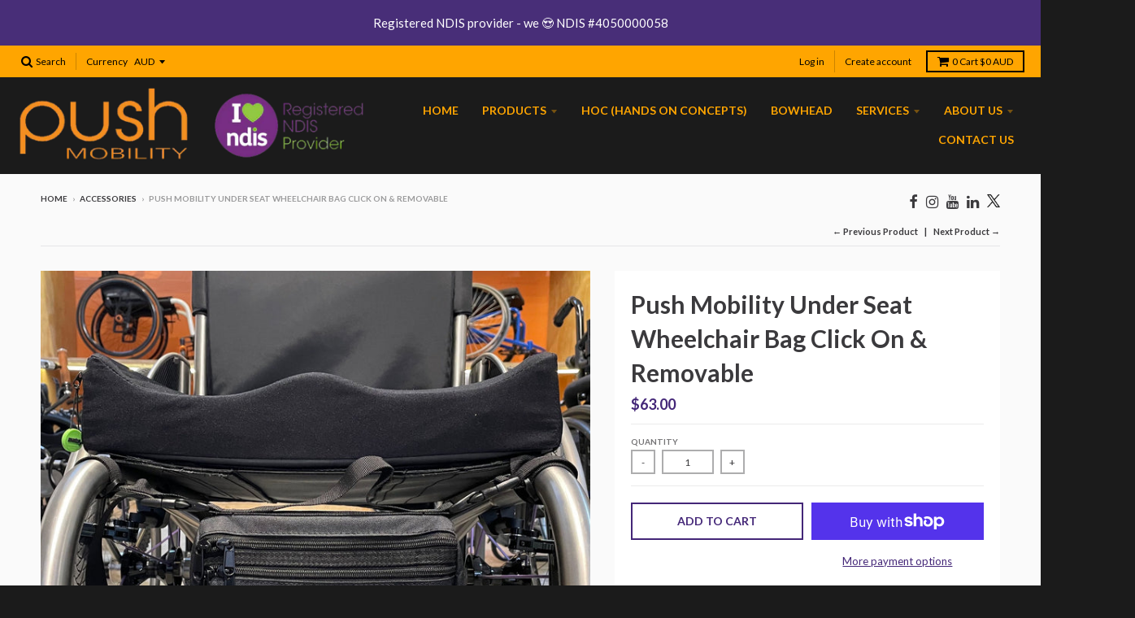

--- FILE ---
content_type: text/html; charset=utf-8
request_url: https://www.pushmobility.com.au/collections/accessories-parts-1/products/push-mobility-under-seat-bag-click-on-and-removable
body_size: 56151
content:
<!doctype html>
<!--[if IE 8]><html class="no-js lt-ie9" lang="en"> <![endif]-->
<!--[if IE 9 ]><html class="ie9 no-js"> <![endif]-->
<!--[if (gt IE 9)|!(IE)]><!--> <html class="no-js" lang="en"> <!--<![endif]-->
<head>
 
<!--Content in content_for_header -->
<!--LayoutHub-Embed--><meta name="layouthub" /><link rel="stylesheet" href="https://fonts.googleapis.com/css?display=swap&family=Lato:100,200,300,400,500,600,700,800,900" /><link rel="stylesheet" type="text/css" href="[data-uri]" media="all">
<!--LH--><!--/LayoutHub-Embed--><meta charset="utf-8">
  <meta http-equiv="X-UA-Compatible" content="IE=edge,chrome=1">
  <link rel="canonical" href="https://www.pushmobility.com.au/products/push-mobility-under-seat-bag-click-on-and-removable">
  <meta name="viewport" content="width=device-width,initial-scale=1">
  <meta name="theme-color" content="#442778">
<meta name="facebook-domain-verification" content="e4rymn7ld2l2nfwkrgys4wa69o2i75" />

<!-- Google tag (gtag.js) -->
<script async src="https://www.googletagmanager.com/gtag/js?id=AW-988889355"></script>
<script>
  window.dataLayer = window.dataLayer || [];
  function gtag(){dataLayer.push(arguments);}
  gtag('js', new Date());

  gtag('config', 'AW-988889355');
</script>
  
  
  <link rel="shortcut icon" href="//www.pushmobility.com.au/cdn/shop/files/11170358_685993498195423_3903021989213989051_n_32x32.jpg?v=1613760509" type="image/png" />
  

  <title>
    Push Mobility Under Seat Wheelchair Bag Click On &amp; Removable
  </title>

  
    <meta name="description" content="Push Mobility Click On &amp;amp; Removable Under Seat Wheelchair Bag attaches underneath rigid or folding wheelchairs with mounting straps included. Essential for storing items such as keys, wallet, phone, any small personal items or continence equipment  Key features: Light weight Extra strong clips Easy to remove when go">
  

  <meta property="og:site_name" content="Push Mobility">
<meta property="og:url" content="https://www.pushmobility.com.au/products/push-mobility-under-seat-bag-click-on-and-removable">
<meta property="og:title" content="Push Mobility Under Seat Wheelchair Bag Click On & Removable">
<meta property="og:type" content="product">
<meta property="og:description" content="Push Mobility Click On &amp;amp; Removable Under Seat Wheelchair Bag attaches underneath rigid or folding wheelchairs with mounting straps included. Essential for storing items such as keys, wallet, phone, any small personal items or continence equipment  Key features: Light weight Extra strong clips Easy to remove when go"><meta property="og:price:amount" content="63.00">
  <meta property="og:price:currency" content="AUD"><meta property="og:image" content="http://www.pushmobility.com.au/cdn/shop/products/PushMobilityChairBag_1200x1200.jpg?v=1679873846">
      <meta property="og:image:secure_url" content="https://www.pushmobility.com.au/cdn/shop/products/PushMobilityChairBag_1200x1200.jpg?v=1679873846">
      <meta property="og:image:width" content="1200">
      <meta property="og:image:height" content="1200"><meta property="og:image" content="http://www.pushmobility.com.au/cdn/shop/products/PushChairBag_1200x1200.jpg?v=1679873846">
      <meta property="og:image:secure_url" content="https://www.pushmobility.com.au/cdn/shop/products/PushChairBag_1200x1200.jpg?v=1679873846">
      <meta property="og:image:width" content="1200">
      <meta property="og:image:height" content="1200"><meta property="og:image" content="http://www.pushmobility.com.au/cdn/shop/products/WheelchairBag_1200x1200.jpg?v=1679873846">
      <meta property="og:image:secure_url" content="https://www.pushmobility.com.au/cdn/shop/products/WheelchairBag_1200x1200.jpg?v=1679873846">
      <meta property="og:image:width" content="1200">
      <meta property="og:image:height" content="1200">

<meta name="twitter:site" content="@pushmobility">
<meta name="twitter:card" content="summary_large_image">
<meta name="twitter:title" content="Push Mobility Under Seat Wheelchair Bag Click On & Removable">
<meta name="twitter:description" content="Push Mobility Click On &amp;amp; Removable Under Seat Wheelchair Bag attaches underneath rigid or folding wheelchairs with mounting straps included. Essential for storing items such as keys, wallet, phone, any small personal items or continence equipment  Key features: Light weight Extra strong clips Easy to remove when go">


  <script>window.performance && window.performance.mark && window.performance.mark('shopify.content_for_header.start');</script><meta name="google-site-verification" content="hP8vMDXvOVryYvvN-yLTxURcx77XSxgioeqIfc-9EtA">
<meta id="shopify-digital-wallet" name="shopify-digital-wallet" content="/22731185/digital_wallets/dialog">
<meta name="shopify-checkout-api-token" content="9f43908584710bf4f01b66a6566ab52d">
<link rel="alternate" type="application/json+oembed" href="https://www.pushmobility.com.au/products/push-mobility-under-seat-bag-click-on-and-removable.oembed">
<script async="async" src="/checkouts/internal/preloads.js?locale=en-AU"></script>
<link rel="preconnect" href="https://shop.app" crossorigin="anonymous">
<script async="async" src="https://shop.app/checkouts/internal/preloads.js?locale=en-AU&shop_id=22731185" crossorigin="anonymous"></script>
<script id="apple-pay-shop-capabilities" type="application/json">{"shopId":22731185,"countryCode":"AU","currencyCode":"AUD","merchantCapabilities":["supports3DS"],"merchantId":"gid:\/\/shopify\/Shop\/22731185","merchantName":"Push Mobility","requiredBillingContactFields":["postalAddress","email","phone"],"requiredShippingContactFields":["postalAddress","email","phone"],"shippingType":"shipping","supportedNetworks":["visa","masterCard","amex","jcb"],"total":{"type":"pending","label":"Push Mobility","amount":"1.00"},"shopifyPaymentsEnabled":true,"supportsSubscriptions":true}</script>
<script id="shopify-features" type="application/json">{"accessToken":"9f43908584710bf4f01b66a6566ab52d","betas":["rich-media-storefront-analytics"],"domain":"www.pushmobility.com.au","predictiveSearch":true,"shopId":22731185,"locale":"en"}</script>
<script>var Shopify = Shopify || {};
Shopify.shop = "push-au.myshopify.com";
Shopify.locale = "en";
Shopify.currency = {"active":"AUD","rate":"1.0"};
Shopify.country = "AU";
Shopify.theme = {"name":"January 2025 (Backorder edits v4)","id":128736854096,"schema_name":"District","schema_version":"2.7.1","theme_store_id":735,"role":"main"};
Shopify.theme.handle = "null";
Shopify.theme.style = {"id":null,"handle":null};
Shopify.cdnHost = "www.pushmobility.com.au/cdn";
Shopify.routes = Shopify.routes || {};
Shopify.routes.root = "/";</script>
<script type="module">!function(o){(o.Shopify=o.Shopify||{}).modules=!0}(window);</script>
<script>!function(o){function n(){var o=[];function n(){o.push(Array.prototype.slice.apply(arguments))}return n.q=o,n}var t=o.Shopify=o.Shopify||{};t.loadFeatures=n(),t.autoloadFeatures=n()}(window);</script>
<script>
  window.ShopifyPay = window.ShopifyPay || {};
  window.ShopifyPay.apiHost = "shop.app\/pay";
  window.ShopifyPay.redirectState = null;
</script>
<script id="shop-js-analytics" type="application/json">{"pageType":"product"}</script>
<script defer="defer" async type="module" src="//www.pushmobility.com.au/cdn/shopifycloud/shop-js/modules/v2/client.init-shop-cart-sync_BdyHc3Nr.en.esm.js"></script>
<script defer="defer" async type="module" src="//www.pushmobility.com.au/cdn/shopifycloud/shop-js/modules/v2/chunk.common_Daul8nwZ.esm.js"></script>
<script type="module">
  await import("//www.pushmobility.com.au/cdn/shopifycloud/shop-js/modules/v2/client.init-shop-cart-sync_BdyHc3Nr.en.esm.js");
await import("//www.pushmobility.com.au/cdn/shopifycloud/shop-js/modules/v2/chunk.common_Daul8nwZ.esm.js");

  window.Shopify.SignInWithShop?.initShopCartSync?.({"fedCMEnabled":true,"windoidEnabled":true});

</script>
<script>
  window.Shopify = window.Shopify || {};
  if (!window.Shopify.featureAssets) window.Shopify.featureAssets = {};
  window.Shopify.featureAssets['shop-js'] = {"shop-cart-sync":["modules/v2/client.shop-cart-sync_QYOiDySF.en.esm.js","modules/v2/chunk.common_Daul8nwZ.esm.js"],"init-fed-cm":["modules/v2/client.init-fed-cm_DchLp9rc.en.esm.js","modules/v2/chunk.common_Daul8nwZ.esm.js"],"shop-button":["modules/v2/client.shop-button_OV7bAJc5.en.esm.js","modules/v2/chunk.common_Daul8nwZ.esm.js"],"init-windoid":["modules/v2/client.init-windoid_DwxFKQ8e.en.esm.js","modules/v2/chunk.common_Daul8nwZ.esm.js"],"shop-cash-offers":["modules/v2/client.shop-cash-offers_DWtL6Bq3.en.esm.js","modules/v2/chunk.common_Daul8nwZ.esm.js","modules/v2/chunk.modal_CQq8HTM6.esm.js"],"shop-toast-manager":["modules/v2/client.shop-toast-manager_CX9r1SjA.en.esm.js","modules/v2/chunk.common_Daul8nwZ.esm.js"],"init-shop-email-lookup-coordinator":["modules/v2/client.init-shop-email-lookup-coordinator_UhKnw74l.en.esm.js","modules/v2/chunk.common_Daul8nwZ.esm.js"],"pay-button":["modules/v2/client.pay-button_DzxNnLDY.en.esm.js","modules/v2/chunk.common_Daul8nwZ.esm.js"],"avatar":["modules/v2/client.avatar_BTnouDA3.en.esm.js"],"init-shop-cart-sync":["modules/v2/client.init-shop-cart-sync_BdyHc3Nr.en.esm.js","modules/v2/chunk.common_Daul8nwZ.esm.js"],"shop-login-button":["modules/v2/client.shop-login-button_D8B466_1.en.esm.js","modules/v2/chunk.common_Daul8nwZ.esm.js","modules/v2/chunk.modal_CQq8HTM6.esm.js"],"init-customer-accounts-sign-up":["modules/v2/client.init-customer-accounts-sign-up_C8fpPm4i.en.esm.js","modules/v2/client.shop-login-button_D8B466_1.en.esm.js","modules/v2/chunk.common_Daul8nwZ.esm.js","modules/v2/chunk.modal_CQq8HTM6.esm.js"],"init-shop-for-new-customer-accounts":["modules/v2/client.init-shop-for-new-customer-accounts_CVTO0Ztu.en.esm.js","modules/v2/client.shop-login-button_D8B466_1.en.esm.js","modules/v2/chunk.common_Daul8nwZ.esm.js","modules/v2/chunk.modal_CQq8HTM6.esm.js"],"init-customer-accounts":["modules/v2/client.init-customer-accounts_dRgKMfrE.en.esm.js","modules/v2/client.shop-login-button_D8B466_1.en.esm.js","modules/v2/chunk.common_Daul8nwZ.esm.js","modules/v2/chunk.modal_CQq8HTM6.esm.js"],"shop-follow-button":["modules/v2/client.shop-follow-button_CkZpjEct.en.esm.js","modules/v2/chunk.common_Daul8nwZ.esm.js","modules/v2/chunk.modal_CQq8HTM6.esm.js"],"lead-capture":["modules/v2/client.lead-capture_BntHBhfp.en.esm.js","modules/v2/chunk.common_Daul8nwZ.esm.js","modules/v2/chunk.modal_CQq8HTM6.esm.js"],"checkout-modal":["modules/v2/client.checkout-modal_CfxcYbTm.en.esm.js","modules/v2/chunk.common_Daul8nwZ.esm.js","modules/v2/chunk.modal_CQq8HTM6.esm.js"],"shop-login":["modules/v2/client.shop-login_Da4GZ2H6.en.esm.js","modules/v2/chunk.common_Daul8nwZ.esm.js","modules/v2/chunk.modal_CQq8HTM6.esm.js"],"payment-terms":["modules/v2/client.payment-terms_MV4M3zvL.en.esm.js","modules/v2/chunk.common_Daul8nwZ.esm.js","modules/v2/chunk.modal_CQq8HTM6.esm.js"]};
</script>
<script>(function() {
  var isLoaded = false;
  function asyncLoad() {
    if (isLoaded) return;
    isLoaded = true;
    var urls = ["https:\/\/jsappcdn.hikeorders.com\/main\/assets\/js\/hko-accessibility.min.js?shop=push-au.myshopify.com","https:\/\/static2.rapidsearch.dev\/resultpage.js?shop=push-au.myshopify.com","https:\/\/bku.sfo2.cdn.digitaloceanspaces.com\/p8p1.js?u=%5Egd\/e\/1FAIpQLSe_Y7m1WYhC4uwIYJ49wC3zaWcxlEHPd1U8BVEoWnSBSyd4Cw\/viewform%5Equsp=sf_link\u0026t=Contact+Us\u0026c=%23333333\u0026b=1\u0026shop=push-au.myshopify.com","https:\/\/cdnig.addons.business\/embed\/cloud\/push-au\/cziframeagent.js?v=212104101107\u0026token=s5sS222507GqLOTB\u0026shop=push-au.myshopify.com","https:\/\/meggnotec.ams3.digitaloceanspaces.com\/sfy\/assets\/AdfGFglbCbCvfro\/js\/widget.js?shop=push-au.myshopify.com","https:\/\/cdn.gojiberry.app\/dist\/shopify\/gojiberry.js?shop=push-au.myshopify.com","https:\/\/app.layouthub.com\/shopify\/layouthub.js?shop=push-au.myshopify.com","https:\/\/cdn.nfcube.com\/instafeed-9adf56fb347597edaa4f9b4ecc40f2aa.js?shop=push-au.myshopify.com","\/\/cdn.shopify.com\/proxy\/5f577093e6470b0dc98bec2389e9d8ff4558d494d16f83aaf25910aa704666b0\/huracdn.com\/js\/script.min.js?v=1.0.8\u0026shop=push-au.myshopify.com\u0026sp-cache-control=cHVibGljLCBtYXgtYWdlPTkwMA"];
    for (var i = 0; i < urls.length; i++) {
      var s = document.createElement('script');
      s.type = 'text/javascript';
      s.async = true;
      s.src = urls[i];
      var x = document.getElementsByTagName('script')[0];
      x.parentNode.insertBefore(s, x);
    }
  };
  if(window.attachEvent) {
    window.attachEvent('onload', asyncLoad);
  } else {
    window.addEventListener('load', asyncLoad, false);
  }
})();</script>
<script id="__st">var __st={"a":22731185,"offset":39600,"reqid":"a093993e-5204-4b80-aa6b-ae1b9a7cbed1-1769022731","pageurl":"www.pushmobility.com.au\/collections\/accessories-parts-1\/products\/push-mobility-under-seat-bag-click-on-and-removable","u":"fd5c82efa478","p":"product","rtyp":"product","rid":2394854817872};</script>
<script>window.ShopifyPaypalV4VisibilityTracking = true;</script>
<script id="captcha-bootstrap">!function(){'use strict';const t='contact',e='account',n='new_comment',o=[[t,t],['blogs',n],['comments',n],[t,'customer']],c=[[e,'customer_login'],[e,'guest_login'],[e,'recover_customer_password'],[e,'create_customer']],r=t=>t.map((([t,e])=>`form[action*='/${t}']:not([data-nocaptcha='true']) input[name='form_type'][value='${e}']`)).join(','),a=t=>()=>t?[...document.querySelectorAll(t)].map((t=>t.form)):[];function s(){const t=[...o],e=r(t);return a(e)}const i='password',u='form_key',d=['recaptcha-v3-token','g-recaptcha-response','h-captcha-response',i],f=()=>{try{return window.sessionStorage}catch{return}},m='__shopify_v',_=t=>t.elements[u];function p(t,e,n=!1){try{const o=window.sessionStorage,c=JSON.parse(o.getItem(e)),{data:r}=function(t){const{data:e,action:n}=t;return t[m]||n?{data:e,action:n}:{data:t,action:n}}(c);for(const[e,n]of Object.entries(r))t.elements[e]&&(t.elements[e].value=n);n&&o.removeItem(e)}catch(o){console.error('form repopulation failed',{error:o})}}const l='form_type',E='cptcha';function T(t){t.dataset[E]=!0}const w=window,h=w.document,L='Shopify',v='ce_forms',y='captcha';let A=!1;((t,e)=>{const n=(g='f06e6c50-85a8-45c8-87d0-21a2b65856fe',I='https://cdn.shopify.com/shopifycloud/storefront-forms-hcaptcha/ce_storefront_forms_captcha_hcaptcha.v1.5.2.iife.js',D={infoText:'Protected by hCaptcha',privacyText:'Privacy',termsText:'Terms'},(t,e,n)=>{const o=w[L][v],c=o.bindForm;if(c)return c(t,g,e,D).then(n);var r;o.q.push([[t,g,e,D],n]),r=I,A||(h.body.append(Object.assign(h.createElement('script'),{id:'captcha-provider',async:!0,src:r})),A=!0)});var g,I,D;w[L]=w[L]||{},w[L][v]=w[L][v]||{},w[L][v].q=[],w[L][y]=w[L][y]||{},w[L][y].protect=function(t,e){n(t,void 0,e),T(t)},Object.freeze(w[L][y]),function(t,e,n,w,h,L){const[v,y,A,g]=function(t,e,n){const i=e?o:[],u=t?c:[],d=[...i,...u],f=r(d),m=r(i),_=r(d.filter((([t,e])=>n.includes(e))));return[a(f),a(m),a(_),s()]}(w,h,L),I=t=>{const e=t.target;return e instanceof HTMLFormElement?e:e&&e.form},D=t=>v().includes(t);t.addEventListener('submit',(t=>{const e=I(t);if(!e)return;const n=D(e)&&!e.dataset.hcaptchaBound&&!e.dataset.recaptchaBound,o=_(e),c=g().includes(e)&&(!o||!o.value);(n||c)&&t.preventDefault(),c&&!n&&(function(t){try{if(!f())return;!function(t){const e=f();if(!e)return;const n=_(t);if(!n)return;const o=n.value;o&&e.removeItem(o)}(t);const e=Array.from(Array(32),(()=>Math.random().toString(36)[2])).join('');!function(t,e){_(t)||t.append(Object.assign(document.createElement('input'),{type:'hidden',name:u})),t.elements[u].value=e}(t,e),function(t,e){const n=f();if(!n)return;const o=[...t.querySelectorAll(`input[type='${i}']`)].map((({name:t})=>t)),c=[...d,...o],r={};for(const[a,s]of new FormData(t).entries())c.includes(a)||(r[a]=s);n.setItem(e,JSON.stringify({[m]:1,action:t.action,data:r}))}(t,e)}catch(e){console.error('failed to persist form',e)}}(e),e.submit())}));const S=(t,e)=>{t&&!t.dataset[E]&&(n(t,e.some((e=>e===t))),T(t))};for(const o of['focusin','change'])t.addEventListener(o,(t=>{const e=I(t);D(e)&&S(e,y())}));const B=e.get('form_key'),M=e.get(l),P=B&&M;t.addEventListener('DOMContentLoaded',(()=>{const t=y();if(P)for(const e of t)e.elements[l].value===M&&p(e,B);[...new Set([...A(),...v().filter((t=>'true'===t.dataset.shopifyCaptcha))])].forEach((e=>S(e,t)))}))}(h,new URLSearchParams(w.location.search),n,t,e,['guest_login'])})(!0,!0)}();</script>
<script integrity="sha256-4kQ18oKyAcykRKYeNunJcIwy7WH5gtpwJnB7kiuLZ1E=" data-source-attribution="shopify.loadfeatures" defer="defer" src="//www.pushmobility.com.au/cdn/shopifycloud/storefront/assets/storefront/load_feature-a0a9edcb.js" crossorigin="anonymous"></script>
<script crossorigin="anonymous" defer="defer" src="//www.pushmobility.com.au/cdn/shopifycloud/storefront/assets/shopify_pay/storefront-65b4c6d7.js?v=20250812"></script>
<script data-source-attribution="shopify.dynamic_checkout.dynamic.init">var Shopify=Shopify||{};Shopify.PaymentButton=Shopify.PaymentButton||{isStorefrontPortableWallets:!0,init:function(){window.Shopify.PaymentButton.init=function(){};var t=document.createElement("script");t.src="https://www.pushmobility.com.au/cdn/shopifycloud/portable-wallets/latest/portable-wallets.en.js",t.type="module",document.head.appendChild(t)}};
</script>
<script data-source-attribution="shopify.dynamic_checkout.buyer_consent">
  function portableWalletsHideBuyerConsent(e){var t=document.getElementById("shopify-buyer-consent"),n=document.getElementById("shopify-subscription-policy-button");t&&n&&(t.classList.add("hidden"),t.setAttribute("aria-hidden","true"),n.removeEventListener("click",e))}function portableWalletsShowBuyerConsent(e){var t=document.getElementById("shopify-buyer-consent"),n=document.getElementById("shopify-subscription-policy-button");t&&n&&(t.classList.remove("hidden"),t.removeAttribute("aria-hidden"),n.addEventListener("click",e))}window.Shopify?.PaymentButton&&(window.Shopify.PaymentButton.hideBuyerConsent=portableWalletsHideBuyerConsent,window.Shopify.PaymentButton.showBuyerConsent=portableWalletsShowBuyerConsent);
</script>
<script>
  function portableWalletsCleanup(e){e&&e.src&&console.error("Failed to load portable wallets script "+e.src);var t=document.querySelectorAll("shopify-accelerated-checkout .shopify-payment-button__skeleton, shopify-accelerated-checkout-cart .wallet-cart-button__skeleton"),e=document.getElementById("shopify-buyer-consent");for(let e=0;e<t.length;e++)t[e].remove();e&&e.remove()}function portableWalletsNotLoadedAsModule(e){e instanceof ErrorEvent&&"string"==typeof e.message&&e.message.includes("import.meta")&&"string"==typeof e.filename&&e.filename.includes("portable-wallets")&&(window.removeEventListener("error",portableWalletsNotLoadedAsModule),window.Shopify.PaymentButton.failedToLoad=e,"loading"===document.readyState?document.addEventListener("DOMContentLoaded",window.Shopify.PaymentButton.init):window.Shopify.PaymentButton.init())}window.addEventListener("error",portableWalletsNotLoadedAsModule);
</script>

<script type="module" src="https://www.pushmobility.com.au/cdn/shopifycloud/portable-wallets/latest/portable-wallets.en.js" onError="portableWalletsCleanup(this)" crossorigin="anonymous"></script>
<script nomodule>
  document.addEventListener("DOMContentLoaded", portableWalletsCleanup);
</script>

<link id="shopify-accelerated-checkout-styles" rel="stylesheet" media="screen" href="https://www.pushmobility.com.au/cdn/shopifycloud/portable-wallets/latest/accelerated-checkout-backwards-compat.css" crossorigin="anonymous">
<style id="shopify-accelerated-checkout-cart">
        #shopify-buyer-consent {
  margin-top: 1em;
  display: inline-block;
  width: 100%;
}

#shopify-buyer-consent.hidden {
  display: none;
}

#shopify-subscription-policy-button {
  background: none;
  border: none;
  padding: 0;
  text-decoration: underline;
  font-size: inherit;
  cursor: pointer;
}

#shopify-subscription-policy-button::before {
  box-shadow: none;
}

      </style>

<script>window.performance && window.performance.mark && window.performance.mark('shopify.content_for_header.end');</script>

	

  
  
  

  
  
  
  
  
    <link href="//fonts.googleapis.com/css?family=Lato:400,400italic,700,700italic|Lato:400,400italic,700,700italic|Lato:400,400italic,700,700italic|" rel="stylesheet" type="text/css" media="all" />
  


  <link href="//www.pushmobility.com.au/cdn/shop/t/40/assets/theme.scss.css?v=94254656967198760011768191713" rel="stylesheet" type="text/css" media="all" />

  
  <!-- /snippets/oldIE-js.liquid -->


<!--[if lt IE 9]>

<script src="//cdnjs.cloudflare.com/ajax/libs/html5shiv/3.7.2/html5shiv.min.js" type="text/javascript"></script>
<script src="//www.pushmobility.com.au/cdn/shop/t/40/assets/respond.min.js?v=52248677837542619231768190909" type="text/javascript"></script>
<link href="//www.pushmobility.com.au/cdn/shop/t/40/assets/respond-proxy.html" id="respond-proxy" rel="respond-proxy" />
<link href="//www.pushmobility.com.au/search?q=5649306fe2b93789df1db5d14667f4ef" id="respond-redirect" rel="respond-redirect" />
<script src="//www.pushmobility.com.au/search?q=5649306fe2b93789df1db5d14667f4ef" type="text/javascript"></script>
<![endif]-->

  <script>
    window.StyleHatch = window.StyleHatch || {};
    StyleHatch.Strings = {
      instagramAddToken: "Add your Instagram access token.",
      instagramInvalidToken: "The Instagram access token is invalid. Check to make sure you added the complete token.",
      instagramRateLimitToken: "Your store is currently over Instagram\u0026#39;s rate limit. Contact Style Hatch support for details.",
      addToCart: "Add to Cart",
      soldOut: "Sold Out",
      addressError: "Error looking up that address",
      addressNoResults: "No results for that address",
      addressQueryLimit: "You have exceeded the Google API usage limit. Consider upgrading to a \u003ca href=\"https:\/\/developers.google.com\/maps\/premium\/usage-limits\"\u003ePremium Plan\u003c\/a\u003e.",
      authError: "There was a problem authenticating your Google Maps account."
    }
    StyleHatch.currencyFormat = "${{amount}}";
    StyleHatch.ajaxCartEnable = true;
    // Post defer
    window.addEventListener('DOMContentLoaded', function() {
      (function( $ ) {
      

      
      
      })(jq223);
    });
    document.documentElement.className = document.documentElement.className.replace('no-js', 'js');
  </script>

  <script type="text/javascript">
    window.lazySizesConfig = window.lazySizesConfig || {};
    window.lazySizesConfig.expand = 1200;
    window.lazySizesConfig.loadMode = 3;
    window.lazySizesConfig.ricTimeout = 50;
  </script>
  <!--[if (gt IE 9)|!(IE)]><!--><script src="//www.pushmobility.com.au/cdn/shop/t/40/assets/lazysizes.min.js?v=32691578816191578311768190909" async="async"></script><!--<![endif]-->
  <!--[if lte IE 9]><script src="//www.pushmobility.com.au/cdn/shop/t/40/assets/lazysizes.min.js?v=32691578816191578311768190909"></script><![endif]-->
  <!--[if (gt IE 9)|!(IE)]><!--><script src="//www.pushmobility.com.au/cdn/shop/t/40/assets/vendor.js?v=183859201010821466901768190909" defer="defer"></script><!--<![endif]-->
  <!--[if lte IE 9]><script src="//www.pushmobility.com.au/cdn/shop/t/40/assets/vendor.js?v=183859201010821466901768190909"></script><![endif]-->
  
    <script>
StyleHatch.currencyConverter = true;
StyleHatch.shopCurrency = 'AUD';
StyleHatch.defaultCurrency = 'AUD';
// Formatting
StyleHatch.currencyConverterFormat = 'money_with_currency_format';
StyleHatch.moneyWithCurrencyFormat = "${{amount}} AUD";
StyleHatch.moneyFormat = "${{amount}}";
</script>
<!--[if (gt IE 9)|!(IE)]><!--><script src="//cdn.shopify.com/s/javascripts/currencies.js" defer="defer"></script><!--<![endif]-->
<!--[if lte IE 9]><script src="//cdn.shopify.com/s/javascripts/currencies.js"></script><![endif]-->
<!--[if (gt IE 9)|!(IE)]><!--><script src="//www.pushmobility.com.au/cdn/shop/t/40/assets/jquery.currencies.min.js?v=152637954936623000011768190909" defer="defer"></script><!--<![endif]-->
<!--[if lte IE 9]><script src="//www.pushmobility.com.au/cdn/shop/t/40/assets/jquery.currencies.min.js?v=152637954936623000011768190909"></script><![endif]-->

  
  <!--[if (gt IE 9)|!(IE)]><!--><script src="//www.pushmobility.com.au/cdn/shop/t/40/assets/theme.js?v=16970513609505236841768191712" defer="defer"></script><!--<![endif]-->
  <!--[if lte IE 9]><script src="//www.pushmobility.com.au/cdn/shop/t/40/assets/theme.js?v=16970513609505236841768191712"></script><![endif]-->

	
  <!-- Hotjar Tracking Code for https://www.pushmobility.com.au -->
<script>
    (function(h,o,t,j,a,r){
        h.hj=h.hj||function(){(h.hj.q=h.hj.q||[]).push(arguments)};
        h._hjSettings={hjid:1004440,hjsv:6};
        a=o.getElementsByTagName('head')[0];
        r=o.createElement('script');r.async=1;
        r.src=t+h._hjSettings.hjid+j+h._hjSettings.hjsv;
        a.appendChild(r);
    })(window,document,'https://static.hotjar.com/c/hotjar-','.js?sv=');
</script>
<!--Gem_Page_Header_Script-->

<!--End_Gem_Page_Header_Script-->
  


  <script type="text/javascript">
    window.RapidSearchAdmin = false;
  </script>



<!-- BEGIN app block: shopify://apps/cbb-shipping-rates/blocks/app-embed-block/de9da91b-8d51-4359-81df-b8b0288464c7 --><script>
    window.codeblackbelt = window.codeblackbelt || {};
    window.codeblackbelt.shop = window.codeblackbelt.shop || 'push-au.myshopify.com';
    </script><script src="//cdn.codeblackbelt.com/widgets/shipping-rates-calculator-plus/main.min.js?version=2026012206+1100" async></script>
<!-- END app block --><!-- BEGIN app block: shopify://apps/sa-request-a-quote/blocks/app-embed-block/56d84fcb-37c7-4592-bb51-641b7ec5eef0 -->


<script type="text/javascript">
    var config = {"settings":{"app_url":"https:\/\/quote.samita.io","shop_url":"push-au.myshopify.com","domain":"www.pushmobility.com.au","plan":"PREMIUM","app_id":"1534793","new_frontend":1,"new_setting":1,"front_shop_url":"www.pushmobility.com.au","search_template_created":"false","collection_enable":0,"product_enable":1,"rfq_page":"request-for-quote","rfq_history":"quotes-history","lang_translations":[],"lang_translationsFormbuilder":[],"selector":{"productForm":[".home-product form[action*=\"\/cart\/add\"]",".shop-product form[action*=\"\/cart\/add\"]","#shopify-section-featured-product form[action*=\"\/cart\/add\"]","form.apb-product-form",".product-form__buy-buttons form[action*=\"\/cart\/add\"]","product-form form[action*=\"\/cart\/add\"]",".product-form form[action*=\"\/cart\/add\"]",".product-page form[action*=\"\/cart\/add\"]",".product-add form[action*=\"\/cart\/add\"]","[id*=\"ProductSection--\"] form[action*=\"\/cart\/add\"]","form#add-to-cart-form","form.sf-cart__form","form.productForm","form.product-form","form.product-single__form","form.shopify-product-form:not(#product-form-installment)","form.atc-form","form.atc-form-mobile","form[action*=\"\/cart\/add\"]:not([hidden]):not(#product-form-installment)"],"addtocart_selector":"#shopify_add_to_cart,.product-form .btn-cart,.js-product-button-add-to-cart,.shopify-product-form .btn-addtocart,#product-add-to-cart,.shopify-product-form .add_to_cart,.product-details__add-to-cart-button,.shopify-product-form .product-submit,.product-form__cart-buttons,.shopify-product-form input[type=\"submit\"],.js-product-form button[type=\"submit\"],form.product-purchase-form button[type=\"submit\"],#addToCart,#AddToCart,[data-btn-type=\"add-to-cart\"],.default-cart-button__button,.shopify-product-form button[data-add-to-cart],form[data-product-form] .add-to-cart-btn,.product__submit__add,.product-form .add-to-cart-button,.product-form__cart-submit,.shopify-product-form button[data-product-add],#AddToCart--product-template,.product-buy-buttons--cta,.product-form__add-btn,form[data-type=\"add-to-cart-form\"] .product__add-to-cart,.productForm .productForm-submit,.ProductForm__AddToCart,.shopify-product-form .btn--add-to-cart,.ajax-product-form button[data-add-to-cart],.shopify-product-form .product__submit__add,form[data-product-form] .add-to-cart,.product-form .product__submit__add,.shopify-product-form button[type=\"submit\"][data-add-button],.product-form .product-form__add-button,.product-form__submit,.product-single__form .add-to-cart,form#AddToCartForm button#AddToCart,form.shopify-product-form button.add-to-cart,form[action*=\"\/cart\/add\"] [name=\"add\"],form[action*=\"\/cart\/add\"] button#AddToCartDesk, form[data-product-form] button[data-product-add], .product-form--atc-button[data-product-atc], .globo-validationForm, button.single_add_to_cart_button, input#AddToCart-product-template, button[data-action=\"add-to-cart\"], .product-details-wrapper .add-to-cart input, form.product-menu-form .product-menu-button[data-product-menu-button-atc], .product-add input#AddToCart, #product-content #add-to-cart #addToCart, .product-form-submit-wrap .add-to-cart-button, .productForm-block .productForm-submit, .btn-wrapper-c .add, .product-submit input.add-to-cart, .form-element-quantity-submit .form-element-submit-button, .quantity-submit-row__submit input, form#AddToCartForm .product-add input#addToCart, .product__form .product__add-to-cart, #product-description form .product-add .add, .product-add input.button.product-add-available, .globo__validation-default, #product-area .product-details-wrapper .options .selector-wrapper .submit,.product_type_simple add_to_cart_button,.pr_atc,.js-product-button-add-to-cart,.product-cta,.tt-btn-addtocart,.product-card-interaction,.product-item__quick-form,.product--quick-add,.btn--quick[data-add-to-cart],.product-card-btn__btn,.productitem--action-atc,.quick-add-btn,.quick-add-button,.product-item__quick-add-button,add-to-cart,.cartButton,.product_after_shop_loop_buttons,.quick-buy-product-form .pb-button-shadow,.product-form__submit,.quick-add__submit,.product__submit__add,form #AddToCart-product-template, form #AddToCart, form #addToCart-product-template, form .product__add-to-cart-button, form .product-form__cart-submit, form .add-to-cart, form .cart-functions \u003e button, form .productitem--action-atc, form .product-form--atc-button, form .product-menu-button-atc, form .product__add-to-cart, form .add-to-cart-button, form #addToCart, form .product-detail__form__action \u003e button, form .product-form-submit-wrap \u003e input, form .product-form input[type=\"submit\"], form input.submit, form .add_to_cart, form .product-item-quick-shop, form #add-to-cart, form .productForm-submit, form .add-to-cart-btn, form .product-single__add-btn, form .quick-add--add-button, form .product-page--add-to-cart, form .addToCart, form .product-form .form-actions, form .button.add, form button#add, form .addtocart, form .AddtoCart, form .product-add input.add, form button#purchase, form[action*=\"\/cart\/add\"] button[type=\"submit\"], form .product__form button[type=\"submit\"], form #AddToCart--product-template","addToCartTextElement":"[data-add-to-cart-text], [data-button-text], .button-text, *:not(.icon):not(.spinner):not(.no-js):not(.spinner-inner-1):not(.spinner-inner-2):not(.spinner-inner-3)","collectionProductForm":".spf-product__form, form[action*=\"\/cart\/add\"]","collectionAddToCartSelector":".collectionPreorderAddToCartBtn, [type=\"submit\"]:not(.quick-add__submit), [name=\"add\"]:not(.quick-add__submit), .add-to-cart-btn, .pt-btn-addtocart, .js-add-to-cart, .tt-btn-addtocart, .spf-product__form-btn-addtocart, .ProductForm__AddToCart, button.gt_button.gt_product-button--add-to-cart, .button--addToCart","productCollectionItem":".grid__item, .product-item, .card \u003e .card__content .card__information,.collection-product-card,.sf__pcard,.product-item__content,.products .product-col,.pr_list_item,.pr_grid_item,.product-wrap,.tt-layout-product-item .tt-product,.products-grid .grid-item,.product-grid .indiv-product, .product-list [data-product-item],.product-list .product-block,.collection-products .collection-product,.collection__grid-loop .product-index,.product-thumbnail[data-product-thumbnail],.filters-results .product-list .card,.product-loop .product-index,#main-collection-product-grid .product-index,.collection-container .product,.featured-collection .product,.collection__grid-item,.collection-product,[data-product-grid-item],.product-grid-item.product-grid-item--featured,.collection__products .product-grid-item, .collection-alternating-product,.product-list-item, .collection-product-grid [class*=\"column\"],.collection-filters .product-grid-item, .featured-collection__content .featured-collection__item,.collection-grid .grid-item.grid-product,#CollectionProductGrid .collection-list li,.collection__products .product-item,.collection__products .product-item,#main-collection-product-grid .product-loop__item,.product-loop .product-loop__item, .products #ajaxSection c:not(.card-price),#main-collection-products .product,.grid.gap-theme \u003e li,.mainCollectionProductGrid .grid .block-product,.collection-grid-main .items-start \u003e .block, .s-collection__products .c-product-item,.products-grid .product,[data-section-type=\"collection\"] .group.block,.blocklayout .block.product,.sf__pcard,.product-grid .product-block,.product-list .product-block .product-block__inner, .collection.grid .product-item .product-item__wrapper,.collection--body--grid .product--root,.o-layout__item .product-card,.productgrid--items .productgrid--item .productitem,.box__collection,.collection-page__product,.collection-grid__row .product-block .product-block__inner,.ProductList .Grid__Cell .ProductItem .ProductItem__Wrapper,.items .item .item__inner,.grid-flex .product-block,.product-loop .product,.collection__products .product-tile,.product-list .product-item, .product-grid .grid-item .grid-item__content,.collection .product-item, .collection__grid .product-card .product-card-info,.collection-list .block,.collection__products .product-item,.product--root[data-product-view=grid],.grid__wrapper .product-loop__item,.collection__list-item, #CollectionSection .grid-uniform .grid-item, #shopify-section-collection-template .product-item, .collections__products .featured-collections__item, .collection-grid-section:not(.shopify-section),.spf-product-card,.product-grid-item,.productitem, .type-product-grid-item, .product-details, .featured-product-content","productCollectionHref":"h3[data-href*=\"\/products\/\"], div[data-href*=\"\/products\/\"], a.product-block__link[href*=\"\/products\/\"], a.indiv-product__link[href*=\"\/products\/\"], a.thumbnail__link[href*=\"\/products\/\"], a.product-item__link[href*=\"\/products\/\"], a.product-card__link[href*=\"\/products\/\"], a.product-card-link[href*=\"\/products\/\"], a.product-block__image__link[href*=\"\/products\/\"], a.stretched-link[href*=\"\/products\/\"], a.grid-product__link[href*=\"\/products\/\"], a.product-grid-item--link[href*=\"\/products\/\"], a.product-link[href*=\"\/products\/\"], a.product__link[href*=\"\/products\/\"], a.full-unstyled-link[href*=\"\/products\/\"], a.grid-item__link[href*=\"\/products\/\"], a.grid-product__link[href*=\"\/products\/\"], a[data-product-page-link][href*=\"\/products\/\"], a[href*=\"\/products\/\"]:not(.logo-bar__link,.ButtonGroup__Item.Button,.menu-promotion__link,.site-nav__link,.mobile-nav__link,.hero__sidebyside-image-link,.announcement-link,.breadcrumbs-list__link,.single-level-link,.d-none,.icon-twitter,.icon-facebook,.icon-pinterest,#btn,.list-menu__item.link.link--tex,.btnProductQuickview,.index-banner-slides-each,.global-banner-switch,.sub-nav-item-link,.announcement-bar__link)","quickViewSelector":"a.quickview-icon.quickview, .qv-icon, .previewer-button, .sca-qv-button, .product-item__action-button[data-action=\"open-modal\"], .boost-pfs-quickview-btn, .collection-product[data-action=\"show-product\"], button.product-item__quick-shop-button, .product-item__quick-shop-button-wrapper, .open-quick-view, .product-item__action-button[data-action=\"open-modal\"], .tt-btn-quickview, .product-item-quick-shop .available, .quickshop-trigger, .productitem--action-trigger:not(.productitem--action-atc), .quick-product__btn, .thumbnail, .quick_shop, a.sca-qv-button, .overlay, .quick-view, .open-quick-view, [data-product-card-link], a[rel=\"quick-view\"], a.quick-buy, div.quickview-button \u003e a, .block-inner a.more-info, .quick-shop-modal-trigger, a.quick-view-btn, a.spo-quick-view, div.quickView-button, a.product__label--quick-shop, span.trigger-quick-view, a.act-quickview-button, a.product-modal, [data-quickshop-full], [data-quickshop-slim], [data-quickshop-trigger], .quick_view_btn, .js-quickview-trigger, [id*=\"quick-add-template\"], .js-quickbuy-button","quickViewProductForm":".qv-form, .qview-form, .description-wrapper_content, .wx-product-wrapper, #sca-qv-add-item-form, .product-form, #boost-pfs-quickview-cart-form, .product.preview .shopify-product-form, .product-details__form, .gfqv-product-form, #ModalquickView form#modal_quick_view, .quick_view_form, .product_form, .quick-buy__product-form, .quick-shop-modal form[action*=\"\/cart\/add\"], #quick-shop-modal form[action*=\"\/cart\/add\"], .white-popup.quick-view form[action*=\"\/cart\/add\"], .quick-view form[action*=\"\/cart\/add\"], [id*=\"QuickShopModal-\"] form[action*=\"\/cart\/add\"], .quick-shop.active form[action*=\"\/cart\/add\"], .quick-view-panel form[action*=\"\/cart\/add\"], .content.product.preview form[action*=\"\/cart\/add\"], .quickView-wrap form[action*=\"\/cart\/add\"], .quick-modal form[action*=\"\/cart\/add\"], #colorbox form[action*=\"\/cart\/add\"], .product-quick-view form[action*=\"\/cart\/add\"], .quickform, .modal--quickshop-full, .modal--quickshop form[action*=\"\/cart\/add\"], .quick-shop-form, .fancybox-inner form[action*=\"\/cart\/add\"], #quick-view-modal form[action*=\"\/cart\/add\"], [data-product-modal] form[action*=\"\/cart\/add\"], .modal--quick-shop.modal--is-active form[action*=\"\/cart\/add\"]","searchResultSelector":".predictive-search, .search__results__products, .search-bar__results, .predictive-search-results, #PredictiveResults, .search-results-panel, .search-flydown--results, .header-search-results-wrapper, .main_search__popup","searchResultItemSelector":".predictive-search__list-item, .predictive-search__results-list li, ul li, .product-item, .search-bar__results-products .mini-product, .search__product-loop li, .grid-item, .grid-product, .search--result-group .row, .search-flydown--product, .predictive-search-group .grid, .main-search-result, .search-result","price_selector":".sf__pcard-price,.shopify-Price-amount,#price_ppr,.product-page-info__price,.tt-price,.price-box,.product__price-container,.product-meta__price-list-container,.product-item-meta__price-list-container,.collection-product-price,.product__grid__price,.product-grid-item__price,.product-price--wrapper,.price__current,.product-loop-element__price,.product-block__price,[class*=\"product-card-price\"],.ProductMeta__PriceList,.ProductItem__PriceList,.product-detail__price,.price_wrapper,.product__price__wrap,[data-price-wrapper],.product-item__price-list,.product-single__prices,.product-block--price,.product-page--pricing,.current-price,.product-prices,.product-card-prices,.product-price-block,product-price-root,.product--price-container,.product-form__prices,.product-loop__price,.card-price,.product-price-container,.product_after_shop_loop_price,.main-product__price,.product-block-price,span[data-product-price],.block-price,product-price,.price-wrapper,.price__container,#ProductPrice-product-template,#ProductPrice,.product-price,.product__price—reg,#productPrice-product-template,.product__current-price,.product-thumb-caption-price-current,.product-item-caption-price-current,.grid-product__price,.product__price,span.price:not(.mini-cart__content .price),span.product-price,.productitem--price,.product-pricing,span.money,.product-item__price,.product-list-item-price,p.price,div.price,.product-meta__prices,div.product-price,span#price,.price.money,h3.price,a.price,.price-area,.product-item-price,.pricearea,.collectionGrid .collectionBlock-info \u003e p,#ComparePrice,.product--price-wrapper,.product-page--price-wrapper,.color--shop-accent.font-size--s.t--meta.f--main,.ComparePrice,.ProductPrice,.prodThumb .title span:last-child,.product-single__price-product-template,.product-info-price,.price-money,.prod-price,#price-field,.product-grid--price,.prices,.pricing,#product-price,.money-styling,.compare-at-price,.product-item--price,.card__price,.product-card__price,.product-price__price,.product-item__price-wrapper,.product-single__price,.grid-product__price-wrap,a.grid-link p.grid-link__meta,dl.price,.mini-product__price,.predictive-search__price","buynow_selector":".shopify-payment-button","quantity_selector":"[name=\"quantity\"], input.quantity, [name=\"qty\"]","variantSelector":".product-form__variants, .ga-product_variant_select, select[name=\"id\"], input[name=\"id\"], .qview-variants \u003e select, select[name=\"id[]\"], input[name=\"grfqId\"], select[name=\"idGlobo\"]","variantActivator":".product-form__chip-wrapper, .product__swatches [data-swatch-option], .swatch__container .swatch__option, .gf_swatches .gf_swatch, .product-form__controls-group-options select, ul.clickyboxes li, .pf-variant-select, ul.swatches-select li, .product-options__value, .form-check-swatch, button.btn.swatch select.product__variant, .pf-container a, button.variant.option, ul.js-product__variant--container li, .variant-input, .product-variant \u003e ul \u003e li  ,.input--dropdown, .HorizontalList \u003e li, .product-single__swatch__item, .globo-swatch-list ul.value \u003e .select-option, .form-swatch-item, .selector-wrapper select, select.pf-input, ul.swatches-select \u003e li.nt-swatch.swatch_pr_item, ul.gfqv-swatch-values \u003e li, .lh-swatch-select, .swatch-image, .variant-image-swatch, #option-size, .selector-wrapper .replaced, .regular-select-content \u003e .regular-select-item, .radios--input, ul.swatch-view \u003e li \u003e .swatch-selector ,.single-option-selector, .swatch-element input, [data-product-option], .single-option-selector__radio, [data-index^=\"option\"], .SizeSwatchList input, .swatch-panda input[type=radio], .swatch input, .swatch-element input[type=radio], select[id*=\"product-select-\"], select[id|=\"product-select-option\"], [id|=\"productSelect-product\"], [id|=\"ProductSelect-option\"],select[id|=\"product-variants-option\"],select[id|=\"sca-qv-product-selected-option\"],select[id*=\"product-variants-\"],select[id|=\"product-selectors-option\"],select[id|=\"variant-listbox-option\"],select[id|=\"id-option\"],select[id|=\"SingleOptionSelector\"], .variant-input-wrap input, [data-action=\"select-value\"], .product-swatch-list li, .product-form__input input","checkout_btn":"input[type=\"submit\"][name=\"checkout\"], button[type=\"submit\"][name=\"checkout\"], button[type=\"button\"][name=\"checkout\"]","quoteCounter":".quotecounter .bigquotecounter, .cart-icon .quotecount, cart-icon .count, [id=\"quoteCount\"], .quoteCount, .g-quote-item span.g-badge, .medium-up--hide.small--one-half .site-header__cart span.quotecount","positionButton":".g-atc","positionCollectionButton":".g-collection-atc","positionQuickviewButton":".g-quickview-atc","positionFeatureButton":".g-feature-atc","positionSearchButton":".g-feature-atc","positionLoginButton":".g-login-btn"},"classes":{"rfqButton":"rfq-btn","rfqCollectionButton":"rfq-collection-btn","rfqCartButton":"rfq-btn-cart","rfqLoginButton":"grfq-login-to-see-price-btn","rfqTheme":"rfq-theme","rfqHidden":"rfq-hidden","rfqHidePrice":"GRFQHidePrice","rfqHideAtcBtn":"GRFQHideAddToCartButton","rfqHideBuynowBtn":"GRFQHideBuyNowButton","rfqCollectionContent":"rfq-collection-content","rfqCollectionLoaded":"rfq-collection-loaded","rfqCollectionItem":"rfq-collection-item","rfqCollectionVariantSelector":"rfq-variant-id","rfqSingleProductForm":"rfq-product-form","rfqCollectionProductForm":"rfq-collection-form","rfqFeatureProductForm":"rfq-feature-form","rfqQuickviewProductForm":"rfq-quickview-form","rfqCollectionActivator":"rfq-variant-selector"},"useLocalStorage":false,"translation_default":{"addProductGroup":"Create sectioned quote","addProductToGroup":"Add products to group","add":"ADD","searchToAddProduct":"Search to add product","clearGroup":"Clear group","duplicateItem":"Duplicate item","groupEmpty":"This group is currently empty product","note":"Note","whisedPrice":"Wished price","button":"Add to Quote \/ Invoice for NDIS plan or agency managed","popupsuccess":"The product %s is added to your quote.","popupproductselection":null,"popupreviewinformation":null,"popupcontactinformation":null,"popupcontinue":"Continue Shopping","popupviewquote":"View Quote","popupnextstep":"Next step","popuppreviousstep":"Previous step","productsubheading":"Enter your quote quantity for each variant","popupcontactinformationheading":"Contact information","popupcontactinformationsubheading":"In order to reach out to you we would like to know a bit more about you.","popupback":"Back","popupupdate":"Update","popupproducts":"Products","popupproductssubheading":"The following products will be added to your quote request","popupthankyou":"Thank you","toast_message":"Product added to quote","pageempty":"Your quote is currently empty.","pagebutton":"Submit Request","pagesubmitting":"Submitting Request","pagesuccess":"Thank you for submitting a request a quote!","pagecontinueshopping":"Continue Shopping","pageimage":"Image","pageproduct":"Product","pagevendor":"Vendor","pagesku":"SKU","pageoption":"Option","pagequantity":"Quantity","pageprice":"Price","pagetotal":"Total","formrequest":"Form Request","pagesubtotal":"Subtotal","pageremove":"Remove","error_messages":{"required":"Please fill in this field","invalid_name":null,"invalid_email":"Invalid email","invalid_phone":null,"file_size_limit":"File size exceed limit","file_not_allowed":"File extension is not allowed","required_captcha":"Please verify captcha"},"historylogin":"You have to {login|login now} to use Quote history feature.","historyempty":"You haven't placed any quotes yet.","historyaccount":"Account Information","historycustomer":"Customer Name","historyid":null,"historydate":"Date","historyitems":"Items","historyaction":"Action","historyview":"View","login_to_show_price_button":"Login to see price","message_toast":"Product added to quote"},"show_buynow":2,"show_atc":2,"show_price":4,"convert_cart_enable":1,"redirectUrl":"https:\/\/www.pushmobility.com.au\/pages\/thank-you","message_type_afteratq":"popup","require_login":0,"login_to_show_price":0,"login_to_show_price_button_background":"transparent","login_to_show_price_button_text_color":"inherit","money_format":"$","money_format_full":"${{amount}}","rules":{"all":{"enable":true},"manual":{"enable":false,"manual_products":"6683803025488"},"automate":{"enable":false,"automate_rule":[{"value":null,"where":"GREATER_THAN","select":"PRICE"}],"automate_operator":"and"}},"hide_price_rule":{"manual":{"ids":[]},"automate":{"operator":"and","rule":[{"select":"PRICE","value":"0","where":"EQUALS"}]}},"settings":{"historylogin":"You have to {login|login now} to use Quote history feature.","begin":1},"file_extension":["pdf","jpg","jpeg","png"],"reCAPTCHASiteKey":null,"product_field_display":["vendor","sku","option","price"],"form_elements":[{"id":503464,"form_id":356,"code":"first_name","type":"text","subtype":"text","label":"First Name","default":null,"defaultValue":null,"hidden":0,"autofill":null,"placeholder":"Enter your first name","className":null,"maxlength":null,"rows":null,"required":1,"validate":null,"allow_multiple":null,"width":"50","description":null,"created_at":"2023-08-31T03:38:01.000000Z","updated_at":"2023-08-31T03:38:01.000000Z"},{"id":503465,"form_id":356,"code":"text-1658359660544","type":"text","subtype":null,"label":"Last Name","default":null,"defaultValue":null,"hidden":0,"autofill":null,"placeholder":"Enter your last name","className":null,"maxlength":null,"rows":null,"required":1,"validate":null,"allow_multiple":null,"width":"50","description":"Enter your last name","created_at":"2023-08-31T03:38:02.000000Z","updated_at":"2023-08-31T03:38:02.000000Z"},{"id":503466,"form_id":356,"code":"email-1658356288235","type":"email","subtype":null,"label":"Email","default":null,"defaultValue":null,"hidden":0,"autofill":null,"placeholder":null,"className":null,"maxlength":null,"rows":null,"required":1,"validate":null,"allow_multiple":null,"width":"50","description":null,"created_at":"2023-08-31T03:38:02.000000Z","updated_at":"2023-08-31T03:38:02.000000Z"},{"id":503467,"form_id":356,"code":"phone-1658355610674","type":"phone","subtype":null,"label":"Mobile Number","default":null,"defaultValue":null,"hidden":0,"autofill":null,"placeholder":"Enter your mobile number","className":null,"maxlength":null,"rows":null,"required":1,"validate":null,"allow_multiple":null,"width":"50","description":null,"created_at":"2023-08-31T03:38:02.000000Z","updated_at":"2023-08-31T03:38:02.000000Z"},{"id":503468,"form_id":356,"code":"street","type":"text","subtype":"text","label":"Street Address","default":null,"defaultValue":null,"hidden":0,"autofill":null,"placeholder":null,"className":null,"maxlength":null,"rows":null,"required":1,"validate":null,"allow_multiple":null,"width":"50","description":null,"created_at":"2023-08-31T03:38:02.000000Z","updated_at":"2023-08-31T03:38:02.000000Z"},{"id":503469,"form_id":356,"code":"suburb","type":"text","subtype":"text","label":"Suburb","default":null,"defaultValue":null,"hidden":0,"autofill":null,"placeholder":null,"className":null,"maxlength":null,"rows":null,"required":1,"validate":null,"allow_multiple":null,"width":"50","description":null,"created_at":"2023-08-31T03:38:02.000000Z","updated_at":"2023-08-31T03:38:02.000000Z"},{"id":503470,"form_id":356,"code":"text-1693356472929","type":"text","subtype":null,"label":"Postcode","default":null,"defaultValue":null,"hidden":0,"autofill":null,"placeholder":null,"className":null,"maxlength":null,"rows":null,"required":1,"validate":null,"allow_multiple":null,"width":"50","description":null,"created_at":"2023-08-31T03:38:02.000000Z","updated_at":"2023-08-31T03:38:02.000000Z"},{"id":503471,"form_id":356,"code":"state","type":"select","subtype":null,"label":"State","default":"[{\"label\":\"Queensland\",\"value\":\"Queensland\",\"selected\":true},{\"label\":\"New South Wales\",\"value\":\"New South Wales\"},{\"label\":\"Victoria\",\"value\":\"Victoria\"},{\"label\":\"South Australia\",\"value\":\"South Australia\"},{\"label\":\"Western Australia\",\"value\":\"Western Australia\"},{\"label\":\"Tasmania\",\"value\":\"Tasmania\"},{\"label\":\"Australian Capital Territory\",\"value\":\"Australian Capital Territory\"}]","defaultValue":null,"hidden":0,"autofill":null,"placeholder":null,"className":null,"maxlength":null,"rows":null,"required":1,"validate":null,"allow_multiple":null,"width":"50","description":null,"created_at":"2023-08-31T03:38:02.000000Z","updated_at":"2023-08-31T03:38:02.000000Z"},{"id":503472,"form_id":356,"code":"NDIS_Number","type":"text","subtype":null,"label":"NDIS Number (If Applicable)","default":null,"defaultValue":null,"hidden":0,"autofill":null,"placeholder":null,"className":null,"maxlength":null,"rows":null,"required":null,"validate":null,"allow_multiple":null,"width":"50","description":null,"created_at":"2023-08-31T03:38:02.000000Z","updated_at":"2023-08-31T03:38:02.000000Z"},{"id":503473,"form_id":356,"code":"NDIS_plan_type","type":"select","subtype":null,"label":"NDIS Plan Type (If Applicable)","default":"[{\"label\":\"-\",\"value\":\"-\",\"selected\":false},{\"label\":\"Plan managed (Have a plan manager)\",\"value\":\"Plan managed (Have a plan manager)\",\"selected\":false},{\"label\":\"NDIS agency managed ($44 for us to process a service booking)\",\"value\":\"NDIS agency managed ($44 for us to process a service booking)\",\"selected\":false},{\"label\":\"Self managed\",\"value\":\"Self managed\",\"selected\":false}]","defaultValue":null,"hidden":0,"autofill":null,"placeholder":null,"className":null,"maxlength":null,"rows":null,"required":null,"validate":null,"allow_multiple":null,"width":"50","description":null,"created_at":"2023-08-31T03:38:02.000000Z","updated_at":"2023-08-31T03:38:02.000000Z"},{"id":503474,"form_id":356,"code":"NDIS_Start_Date","type":"date","subtype":null,"label":"NDIS Start Date (If Applicable)","default":null,"defaultValue":null,"hidden":0,"autofill":null,"placeholder":null,"className":null,"maxlength":null,"rows":null,"required":null,"validate":null,"allow_multiple":null,"width":"50","description":null,"created_at":"2023-08-31T03:38:02.000000Z","updated_at":"2023-08-31T03:38:02.000000Z"},{"id":503475,"form_id":356,"code":"NDIS_end_date","type":"date","subtype":null,"label":"NDIS End Date (If Applicable)","default":null,"defaultValue":null,"hidden":0,"autofill":null,"placeholder":null,"className":null,"maxlength":null,"rows":null,"required":null,"validate":null,"allow_multiple":null,"width":"50","description":null,"created_at":"2023-08-31T03:38:02.000000Z","updated_at":"2023-08-31T03:38:02.000000Z"},{"id":503476,"form_id":356,"code":"DOB_for_NDIS_agency_managed","type":"date","subtype":null,"label":"DOB for NDIS Agency Managed (If Applicable)","default":null,"defaultValue":null,"hidden":0,"autofill":null,"placeholder":null,"className":null,"maxlength":null,"rows":null,"required":null,"validate":null,"allow_multiple":null,"width":"50","description":null,"created_at":"2023-08-31T03:38:02.000000Z","updated_at":"2023-08-31T03:38:02.000000Z"},{"id":503477,"form_id":356,"code":"NDIS_item_number","type":"text","subtype":null,"label":"NDIS Item Number (If Known)","default":null,"defaultValue":null,"hidden":0,"autofill":null,"placeholder":null,"className":null,"maxlength":null,"rows":null,"required":null,"validate":null,"allow_multiple":null,"width":"50","description":null,"created_at":"2023-08-31T03:38:02.000000Z","updated_at":"2023-08-31T03:38:02.000000Z"},{"id":503478,"form_id":356,"code":"Message","type":"textarea","subtype":null,"label":"Enquiry \/ How Can We Help You?","default":null,"defaultValue":null,"hidden":0,"autofill":null,"placeholder":"Message","className":null,"maxlength":null,"rows":null,"required":1,"validate":null,"allow_multiple":null,"width":"50","description":null,"created_at":"2023-08-31T03:38:02.000000Z","updated_at":"2023-08-31T03:38:02.000000Z"}],"quote_widget_enable":false,"quote_widget_action":"go_to_quote_page","quote_widget_icon":null,"quote_widget_label":"Quotes ({numOfItem})","quote_widget_background":"#000","quote_widget_color":"#fff","quote_widget_position":"#000","enable_custom_price":0,"button_background":"","button_color":"","buttonfont":null,"popup_primary_bg_color":"#e47112","appearance":{"headerFontSize":"11","headerFontWeight":"500","customer_info":{"enable":false,"fields_setting":{"contact_info":{"type":["dtc","b2b"],"enable":false,"title":"Contact information","subtype":"h4","helpText":"Login to auto-fill your registered information","fields":[{"code":"contact_info[first_name]","label":"First name","type":"text","placeholder":"","className":"","width":"50","hidden":false,"defaultValue":"customer.first_name","required":true},{"code":"contact_info[last_name]","label":"Last name","placeholder":"","className":"","type":"text","width":"50","defaultValue":"customer.last_name","hidden":false,"required":true},{"code":"contact_info[email]","label":"Email address","type":"text","placeholder":"","className":"","width":"100","hidden":false,"defaultValue":"customer.email","required":true},{"code":"contact_info[phone]","label":"Phone number","placeholder":"","type":"phone","className":"","width":"100","defaultValue":"customer.phone","hidden":false,"required":true},{"code":"contact_info[address]","label":"Address","className":"","type":"select","width":"100","defaultValue":"customer.address","hidden":false,"required":false}]},"company_info":{"type":["b2b"],"enable":false,"title":"Company infomation","subtype":"h4","fields":[{"code":"company_info[name]","label":"Company name","type":"text","placeholder":"Enter your company name","className":"","width":"100","hidden":false,"required":true},{"code":"company_info[id]","label":"Company id","type":"text","placeholder":"Enter your company ID","className":"","width":"100","hidden":true,"required":false}]},"billing_address":{"type":["b2b"],"enable":false,"title":"Billing address","subtype":"h4","fields":[{"code":"billing_address[same_shipping_address]","label":"Billing address same as shipping address","placeholder":null,"className":null,"width":"100","type":"checkbox","enable":true,"required":false},{"code":"billing_address[country]","label":"Country\/region","placeholder":"","className":"","width":"100","type":"country","default":"[{\"value\":\"AC\",\"label\":\"Ascension Island\",\"selected\":true},{\"value\":\"AD\",\"label\":\"Andorra\"},{\"value\":\"AE\",\"label\":\"United Arab Emirates\"},{\"value\":\"AF\",\"label\":\"Afghanistan\"},{\"value\":\"AG\",\"label\":\"Antigua \u0026 Barbuda\"},{\"value\":\"AI\",\"label\":\"Anguilla\"},{\"value\":\"AL\",\"label\":\"Albania\"},{\"value\":\"AM\",\"label\":\"Armenia\"},{\"value\":\"AN\",\"label\":\"Netherlands Antilles\"},{\"value\":\"AO\",\"label\":\"Angola\"},{\"value\":\"AQ\",\"label\":\"Antarctica\"},{\"value\":\"AR\",\"label\":\"Argentina\"},{\"value\":\"AS\",\"label\":\"American Samoa\"},{\"value\":\"AT\",\"label\":\"Austria\"},{\"value\":\"AU\",\"label\":\"Australia\"},{\"value\":\"AW\",\"label\":\"Aruba\"},{\"value\":\"AX\",\"label\":\"\\u00c5land Islands\"},{\"value\":\"AZ\",\"label\":\"Azerbaijan\"},{\"value\":\"BA\",\"label\":\"Bosnia \u0026 Herzegovina\"},{\"value\":\"BB\",\"label\":\"Barbados\"},{\"value\":\"BD\",\"label\":\"Bangladesh\"},{\"value\":\"BE\",\"label\":\"Belgium\"},{\"value\":\"BF\",\"label\":\"Burkina Faso\"},{\"value\":\"BG\",\"label\":\"Bulgaria\"},{\"value\":\"BH\",\"label\":\"Bahrain\"},{\"value\":\"BI\",\"label\":\"Burundi\"},{\"value\":\"BJ\",\"label\":\"Benin\"},{\"value\":\"BL\",\"label\":\"St. Barth\\u00e9lemy\"},{\"value\":\"BM\",\"label\":\"Bermuda\"},{\"value\":\"BN\",\"label\":\"Brunei\"},{\"value\":\"BO\",\"label\":\"Bolivia\"},{\"value\":\"BQ\",\"label\":\"Caribbean Netherlands\"},{\"value\":\"BR\",\"label\":\"Brazil\"},{\"value\":\"BS\",\"label\":\"Bahamas\"},{\"value\":\"BT\",\"label\":\"Bhutan\"},{\"value\":\"BV\",\"label\":\"Bouvet Island\"},{\"value\":\"BW\",\"label\":\"Botswana\"},{\"value\":\"BY\",\"label\":\"Belarus\"},{\"value\":\"BZ\",\"label\":\"Belize\"},{\"value\":\"CA\",\"label\":\"Canada\"},{\"value\":\"CC\",\"label\":\"Cocos (Keeling) Islands\"},{\"value\":\"CD\",\"label\":\"Congo - Kinshasa\"},{\"value\":\"CF\",\"label\":\"Central African Republic\"},{\"value\":\"CG\",\"label\":\"Congo - Brazzaville\"},{\"value\":\"CH\",\"label\":\"Switzerland\"},{\"value\":\"CI\",\"label\":\"C\\u00f4te d\\u2019Ivoire\"},{\"value\":\"CK\",\"label\":\"Cook Islands\"},{\"value\":\"CL\",\"label\":\"Chile\"},{\"value\":\"CM\",\"label\":\"Cameroon\"},{\"value\":\"CN\",\"label\":\"China\"},{\"value\":\"CO\",\"label\":\"Colombia\"},{\"value\":\"CP\",\"label\":\"Clipperton Island\"},{\"value\":\"CR\",\"label\":\"Costa Rica\"},{\"value\":\"CU\",\"label\":\"Cuba\"},{\"value\":\"CV\",\"label\":\"Cape Verde\"},{\"value\":\"CW\",\"label\":\"Cura\\u00e7ao\"},{\"value\":\"CX\",\"label\":\"Christmas Island\"},{\"value\":\"CY\",\"label\":\"Cyprus\"},{\"value\":\"CZ\",\"label\":\"Czech Republic\"},{\"value\":\"DE\",\"label\":\"Germany\"},{\"value\":\"DG\",\"label\":\"Diego Garcia\"},{\"value\":\"DJ\",\"label\":\"Djibouti\"},{\"value\":\"DK\",\"label\":\"Denmark\"},{\"value\":\"DM\",\"label\":\"Dominica\"},{\"value\":\"DO\",\"label\":\"Dominican Republic\"},{\"value\":\"DZ\",\"label\":\"Algeria\"},{\"value\":\"EA\",\"label\":\"Ceuta \u0026 Melilla\"},{\"value\":\"EC\",\"label\":\"Ecuador\"},{\"value\":\"EE\",\"label\":\"Estonia\"},{\"value\":\"EG\",\"label\":\"Egypt\"},{\"value\":\"EH\",\"label\":\"Western Sahara\"},{\"value\":\"ER\",\"label\":\"Eritrea\"},{\"value\":\"ES\",\"label\":\"Spain\"},{\"value\":\"ET\",\"label\":\"Ethiopia\"},{\"value\":\"EU\",\"label\":\"European Union\"},{\"value\":\"FI\",\"label\":\"Finland\"},{\"value\":\"FJ\",\"label\":\"Fiji\"},{\"value\":\"FK\",\"label\":\"Falkland Islands\"},{\"value\":\"FM\",\"label\":\"Micronesia\"},{\"value\":\"FO\",\"label\":\"Faroe Islands\"},{\"value\":\"FR\",\"label\":\"France\"},{\"value\":\"GA\",\"label\":\"Gabon\"},{\"value\":\"GB\",\"label\":\"United Kingdom\"},{\"value\":\"GD\",\"label\":\"Grenada\"},{\"value\":\"GE\",\"label\":\"Georgia\"},{\"value\":\"GF\",\"label\":\"French Guiana\"},{\"value\":\"GG\",\"label\":\"Guernsey\"},{\"value\":\"GH\",\"label\":\"Ghana\"},{\"value\":\"GI\",\"label\":\"Gibraltar\"},{\"value\":\"GL\",\"label\":\"Greenland\"},{\"value\":\"GM\",\"label\":\"Gambia\"},{\"value\":\"GN\",\"label\":\"Guinea\"},{\"value\":\"GP\",\"label\":\"Guadeloupe\"},{\"value\":\"GQ\",\"label\":\"Equatorial Guinea\"},{\"value\":\"GR\",\"label\":\"Greece\"},{\"value\":\"GS\",\"label\":\"South Georgia \u0026 South Sandwich Islands\"},{\"value\":\"GT\",\"label\":\"Guatemala\"},{\"value\":\"GU\",\"label\":\"Guam\"},{\"value\":\"GW\",\"label\":\"Guinea-Bissau\"},{\"value\":\"GY\",\"label\":\"Guyana\"},{\"value\":\"HK\",\"label\":\"Hong Kong SAR China\"},{\"value\":\"HM\",\"label\":\"Heard \u0026 McDonald Islands\"},{\"value\":\"HN\",\"label\":\"Honduras\"},{\"value\":\"HR\",\"label\":\"Croatia\"},{\"value\":\"HT\",\"label\":\"Haiti\"},{\"value\":\"HU\",\"label\":\"Hungary\"},{\"value\":\"IC\",\"label\":\"Canary Islands\"},{\"value\":\"ID\",\"label\":\"Indonesia\"},{\"value\":\"IE\",\"label\":\"Ireland\"},{\"value\":\"IL\",\"label\":\"Israel\"},{\"value\":\"IM\",\"label\":\"Isle of Man\"},{\"value\":\"IN\",\"label\":\"India\"},{\"value\":\"IO\",\"label\":\"British Indian Ocean Territory\"},{\"value\":\"IQ\",\"label\":\"Iraq\"},{\"value\":\"IR\",\"label\":\"Iran\"},{\"value\":\"IS\",\"label\":\"Iceland\"},{\"value\":\"IT\",\"label\":\"Italy\"},{\"value\":\"JE\",\"label\":\"Jersey\"},{\"value\":\"JM\",\"label\":\"Jamaica\"},{\"value\":\"JO\",\"label\":\"Jordan\"},{\"value\":\"JP\",\"label\":\"Japan\"},{\"value\":\"KE\",\"label\":\"Kenya\"},{\"value\":\"KG\",\"label\":\"Kyrgyzstan\"},{\"value\":\"KH\",\"label\":\"Cambodia\"},{\"value\":\"KI\",\"label\":\"Kiribati\"},{\"value\":\"KM\",\"label\":\"Comoros\"},{\"value\":\"KN\",\"label\":\"St. Kitts \u0026 Nevis\"},{\"value\":\"KP\",\"label\":\"North Korea\"},{\"value\":\"KR\",\"label\":\"South Korea\"},{\"value\":\"KW\",\"label\":\"Kuwait\"},{\"value\":\"KY\",\"label\":\"Cayman Islands\"},{\"value\":\"KZ\",\"label\":\"Kazakhstan\"},{\"value\":\"LA\",\"label\":\"Laos\"},{\"value\":\"LB\",\"label\":\"Lebanon\"},{\"value\":\"LC\",\"label\":\"St. Lucia\"},{\"value\":\"LI\",\"label\":\"Liechtenstein\"},{\"value\":\"LK\",\"label\":\"Sri Lanka\"},{\"value\":\"LR\",\"label\":\"Liberia\"},{\"value\":\"LS\",\"label\":\"Lesotho\"},{\"value\":\"LT\",\"label\":\"Lithuania\"},{\"value\":\"LU\",\"label\":\"Luxembourg\"},{\"value\":\"LV\",\"label\":\"Latvia\"},{\"value\":\"LY\",\"label\":\"Libya\"},{\"value\":\"MA\",\"label\":\"Morocco\"},{\"value\":\"MC\",\"label\":\"Monaco\"},{\"value\":\"MD\",\"label\":\"Moldova\"},{\"value\":\"ME\",\"label\":\"Montenegro\"},{\"value\":\"MF\",\"label\":\"St. Martin\"},{\"value\":\"MG\",\"label\":\"Madagascar\"},{\"value\":\"MH\",\"label\":\"Marshall Islands\"},{\"value\":\"MK\",\"label\":\"Macedonia\"},{\"value\":\"ML\",\"label\":\"Mali\"},{\"value\":\"MM\",\"label\":\"Myanmar (Burma)\"},{\"value\":\"MN\",\"label\":\"Mongolia\"},{\"value\":\"MO\",\"label\":\"Macau SAR China\"},{\"value\":\"MP\",\"label\":\"Northern Mariana Islands\"},{\"value\":\"MQ\",\"label\":\"Martinique\"},{\"value\":\"MR\",\"label\":\"Mauritania\"},{\"value\":\"MS\",\"label\":\"Montserrat\"},{\"value\":\"MT\",\"label\":\"Malta\"},{\"value\":\"MU\",\"label\":\"Mauritius\"},{\"value\":\"MV\",\"label\":\"Maldives\"},{\"value\":\"MW\",\"label\":\"Malawi\"},{\"value\":\"MX\",\"label\":\"Mexico\"},{\"value\":\"MY\",\"label\":\"Malaysia\"},{\"value\":\"MZ\",\"label\":\"Mozambique\"},{\"value\":\"NA\",\"label\":\"Namibia\"},{\"value\":\"NC\",\"label\":\"New Caledonia\"},{\"value\":\"NE\",\"label\":\"Niger\"},{\"value\":\"NF\",\"label\":\"Norfolk Island\"},{\"value\":\"NG\",\"label\":\"Nigeria\"},{\"value\":\"NI\",\"label\":\"Nicaragua\"},{\"value\":\"NL\",\"label\":\"Netherlands\"},{\"value\":\"NO\",\"label\":\"Norway\"},{\"value\":\"NP\",\"label\":\"Nepal\"},{\"value\":\"NR\",\"label\":\"Nauru\"},{\"value\":\"NU\",\"label\":\"Niue\"},{\"value\":\"NZ\",\"label\":\"New Zealand\"},{\"value\":\"OM\",\"label\":\"Oman\"},{\"value\":\"PA\",\"label\":\"Panama\"},{\"value\":\"PE\",\"label\":\"Peru\"},{\"value\":\"PF\",\"label\":\"French Polynesia\"},{\"value\":\"PG\",\"label\":\"Papua New Guinea\"},{\"value\":\"PH\",\"label\":\"Philippines\"},{\"value\":\"PK\",\"label\":\"Pakistan\"},{\"value\":\"PL\",\"label\":\"Poland\"},{\"value\":\"PM\",\"label\":\"St. Pierre \u0026 Miquelon\"},{\"value\":\"PN\",\"label\":\"Pitcairn Islands\"},{\"value\":\"PR\",\"label\":\"Puerto Rico\"},{\"value\":\"PS\",\"label\":\"Palestinian Territories\"},{\"value\":\"PT\",\"label\":\"Portugal\"},{\"value\":\"PW\",\"label\":\"Palau\"},{\"value\":\"PY\",\"label\":\"Paraguay\"},{\"value\":\"QA\",\"label\":\"Qatar\"},{\"value\":\"QO\",\"label\":\"Outlying Oceania\"},{\"value\":\"RE\",\"label\":\"R\\u00e9union\"},{\"value\":\"REST_OF_WORLD\",\"label\":\"Rest of world\"},{\"value\":\"RO\",\"label\":\"Romania\"},{\"value\":\"RS\",\"label\":\"Serbia\"},{\"value\":\"RU\",\"label\":\"Russia\"},{\"value\":\"RW\",\"label\":\"Rwanda\"},{\"value\":\"SA\",\"label\":\"Saudi Arabia\"},{\"value\":\"SB\",\"label\":\"Solomon Islands\"},{\"value\":\"SC\",\"label\":\"Seychelles\"},{\"value\":\"SD\",\"label\":\"Sudan\"},{\"value\":\"SE\",\"label\":\"Sweden\"},{\"value\":\"SG\",\"label\":\"Singapore\"},{\"value\":\"SH\",\"label\":\"St. Helena\"},{\"value\":\"SI\",\"label\":\"Slovenia\"},{\"value\":\"SJ\",\"label\":\"Svalbard \u0026 Jan Mayen\"},{\"value\":\"SK\",\"label\":\"Slovakia\"},{\"value\":\"SL\",\"label\":\"Sierra Leone\"},{\"value\":\"SM\",\"label\":\"San Marino\"},{\"value\":\"SN\",\"label\":\"Senegal\"},{\"value\":\"SO\",\"label\":\"Somalia\"},{\"value\":\"SR\",\"label\":\"Suriname\"},{\"value\":\"SS\",\"label\":\"South Sudan\"},{\"value\":\"ST\",\"label\":\"S\\u00e3o Tom\\u00e9 \u0026 Pr\\u00edncipe\"},{\"value\":\"SV\",\"label\":\"El Salvador\"},{\"value\":\"SX\",\"label\":\"Saint Martin\"},{\"value\":\"SY\",\"label\":\"Syria\"},{\"value\":\"SZ\",\"label\":\"Eswatini\"},{\"value\":\"TA\",\"label\":\"Tristan da Cunha\"},{\"value\":\"TC\",\"label\":\"Turks \u0026 Caicos Islands\"},{\"value\":\"TD\",\"label\":\"Chad\"},{\"value\":\"TF\",\"label\":\"French Southern Territories\"},{\"value\":\"TG\",\"label\":\"Togo\"},{\"value\":\"TH\",\"label\":\"Thailand\"},{\"value\":\"TJ\",\"label\":\"Tajikistan\"},{\"value\":\"TK\",\"label\":\"Tokelau\"},{\"value\":\"TL\",\"label\":\"Timor-Leste\"},{\"value\":\"TM\",\"label\":\"Turkmenistan\"},{\"value\":\"TN\",\"label\":\"Tunisia\"},{\"value\":\"TO\",\"label\":\"Tonga\"},{\"value\":\"TR\",\"label\":\"Turkey\"},{\"value\":\"TT\",\"label\":\"Trinidad \u0026 Tobago\"},{\"value\":\"TV\",\"label\":\"Tuvalu\"},{\"value\":\"TW\",\"label\":\"Taiwan\"},{\"value\":\"TZ\",\"label\":\"Tanzania\"},{\"value\":\"UA\",\"label\":\"Ukraine\"},{\"value\":\"UG\",\"label\":\"Uganda\"},{\"value\":\"UM\",\"label\":\"U.S. Outlying Islands\"},{\"value\":\"US\",\"label\":\"United States\"},{\"value\":\"UY\",\"label\":\"Uruguay\"},{\"value\":\"UZ\",\"label\":\"Uzbekistan\"},{\"value\":\"VA\",\"label\":\"Vatican City\"},{\"value\":\"VC\",\"label\":\"St. Vincent \u0026 Grenadines\"},{\"value\":\"VE\",\"label\":\"Venezuela\"},{\"value\":\"VG\",\"label\":\"British Virgin Islands\"},{\"value\":\"VI\",\"label\":\"U.S. Virgin Islands\"},{\"value\":\"VN\",\"label\":\"Vietnam\"},{\"value\":\"VU\",\"label\":\"Vanuatu\"},{\"value\":\"WF\",\"label\":\"Wallis \u0026 Futuna\"},{\"value\":\"WS\",\"label\":\"Samoa\"},{\"value\":\"XK\",\"label\":\"Kosovo\"},{\"value\":\"YE\",\"label\":\"Yemen\"},{\"value\":\"YT\",\"label\":\"Mayotte\"},{\"value\":\"ZA\",\"label\":\"South Africa\"},{\"value\":\"ZM\",\"label\":\"Zambia\"},{\"value\":\"ZW\",\"label\":\"Zimbabwe\"}]","defaultValue":"customer.address.country","hidden":false,"required":false},{"code":"billing_address[first_name]","label":"First name","placeholder":"","className":"","type":"text","defaultValue":"customer.address.first_name","width":"50","hidden":false,"required":false},{"code":"billing_address[last_name]","label":"Last name","placeholder":"","className":"","type":"text","defaultValue":"customer.address.last_name","width":"50","hidden":false,"required":false},{"code":"billing_address[company]","label":"Company\/attention","placeholder":"","className":"","width":"100","type":"text","hidden":false,"required":false},{"code":"billing_address[address1]","label":"Address","placeholder":"Enter your address","className":"","width":"100","type":"text","defaultValue":"customer.address.country","hidden":false,"required":false},{"code":"billing_address[address2]","label":"Apartment, suite, etc","placeholder":"","className":"","width":"100","type":"text","defaultValue":"customer.address.address2","hidden":false,"required":false},{"code":"billing_address[city]","label":"City","placeholder":"Enter your city","className":"","width":"50","type":"text","hidden":false,"required":false},{"code":"billing_address[zip]","label":"Postal code","placeholder":"Enter your postal code","hidden":false,"type":"text","width":"50","defaultValue":"customer.address.zip","required":false},{"code":"billing_address[phone]","label":"Phone number","placeholder":"Enter your phone number","className":"","width":"100","type":"phone","defaultValue":"customer.address.phone","hidden":false,"required":false}]},"shipping_address":{"enable":false,"type":["dtc","b2b"],"title":"Shipping address","subtype":"h4","fields":[{"code":"shipping_address[country]","label":"Country\/region","placeholder":"","className":"","width":"100","type":"country","default":"[{\"value\":\"AC\",\"label\":\"Ascension Island\",\"selected\":true},{\"value\":\"AD\",\"label\":\"Andorra\"},{\"value\":\"AE\",\"label\":\"United Arab Emirates\"},{\"value\":\"AF\",\"label\":\"Afghanistan\"},{\"value\":\"AG\",\"label\":\"Antigua \u0026 Barbuda\"},{\"value\":\"AI\",\"label\":\"Anguilla\"},{\"value\":\"AL\",\"label\":\"Albania\"},{\"value\":\"AM\",\"label\":\"Armenia\"},{\"value\":\"AN\",\"label\":\"Netherlands Antilles\"},{\"value\":\"AO\",\"label\":\"Angola\"},{\"value\":\"AQ\",\"label\":\"Antarctica\"},{\"value\":\"AR\",\"label\":\"Argentina\"},{\"value\":\"AS\",\"label\":\"American Samoa\"},{\"value\":\"AT\",\"label\":\"Austria\"},{\"value\":\"AU\",\"label\":\"Australia\"},{\"value\":\"AW\",\"label\":\"Aruba\"},{\"value\":\"AX\",\"label\":\"\\u00c5land Islands\"},{\"value\":\"AZ\",\"label\":\"Azerbaijan\"},{\"value\":\"BA\",\"label\":\"Bosnia \u0026 Herzegovina\"},{\"value\":\"BB\",\"label\":\"Barbados\"},{\"value\":\"BD\",\"label\":\"Bangladesh\"},{\"value\":\"BE\",\"label\":\"Belgium\"},{\"value\":\"BF\",\"label\":\"Burkina Faso\"},{\"value\":\"BG\",\"label\":\"Bulgaria\"},{\"value\":\"BH\",\"label\":\"Bahrain\"},{\"value\":\"BI\",\"label\":\"Burundi\"},{\"value\":\"BJ\",\"label\":\"Benin\"},{\"value\":\"BL\",\"label\":\"St. Barth\\u00e9lemy\"},{\"value\":\"BM\",\"label\":\"Bermuda\"},{\"value\":\"BN\",\"label\":\"Brunei\"},{\"value\":\"BO\",\"label\":\"Bolivia\"},{\"value\":\"BQ\",\"label\":\"Caribbean Netherlands\"},{\"value\":\"BR\",\"label\":\"Brazil\"},{\"value\":\"BS\",\"label\":\"Bahamas\"},{\"value\":\"BT\",\"label\":\"Bhutan\"},{\"value\":\"BV\",\"label\":\"Bouvet Island\"},{\"value\":\"BW\",\"label\":\"Botswana\"},{\"value\":\"BY\",\"label\":\"Belarus\"},{\"value\":\"BZ\",\"label\":\"Belize\"},{\"value\":\"CA\",\"label\":\"Canada\"},{\"value\":\"CC\",\"label\":\"Cocos (Keeling) Islands\"},{\"value\":\"CD\",\"label\":\"Congo - Kinshasa\"},{\"value\":\"CF\",\"label\":\"Central African Republic\"},{\"value\":\"CG\",\"label\":\"Congo - Brazzaville\"},{\"value\":\"CH\",\"label\":\"Switzerland\"},{\"value\":\"CI\",\"label\":\"C\\u00f4te d\\u2019Ivoire\"},{\"value\":\"CK\",\"label\":\"Cook Islands\"},{\"value\":\"CL\",\"label\":\"Chile\"},{\"value\":\"CM\",\"label\":\"Cameroon\"},{\"value\":\"CN\",\"label\":\"China\"},{\"value\":\"CO\",\"label\":\"Colombia\"},{\"value\":\"CP\",\"label\":\"Clipperton Island\"},{\"value\":\"CR\",\"label\":\"Costa Rica\"},{\"value\":\"CU\",\"label\":\"Cuba\"},{\"value\":\"CV\",\"label\":\"Cape Verde\"},{\"value\":\"CW\",\"label\":\"Cura\\u00e7ao\"},{\"value\":\"CX\",\"label\":\"Christmas Island\"},{\"value\":\"CY\",\"label\":\"Cyprus\"},{\"value\":\"CZ\",\"label\":\"Czech Republic\"},{\"value\":\"DE\",\"label\":\"Germany\"},{\"value\":\"DG\",\"label\":\"Diego Garcia\"},{\"value\":\"DJ\",\"label\":\"Djibouti\"},{\"value\":\"DK\",\"label\":\"Denmark\"},{\"value\":\"DM\",\"label\":\"Dominica\"},{\"value\":\"DO\",\"label\":\"Dominican Republic\"},{\"value\":\"DZ\",\"label\":\"Algeria\"},{\"value\":\"EA\",\"label\":\"Ceuta \u0026 Melilla\"},{\"value\":\"EC\",\"label\":\"Ecuador\"},{\"value\":\"EE\",\"label\":\"Estonia\"},{\"value\":\"EG\",\"label\":\"Egypt\"},{\"value\":\"EH\",\"label\":\"Western Sahara\"},{\"value\":\"ER\",\"label\":\"Eritrea\"},{\"value\":\"ES\",\"label\":\"Spain\"},{\"value\":\"ET\",\"label\":\"Ethiopia\"},{\"value\":\"EU\",\"label\":\"European Union\"},{\"value\":\"FI\",\"label\":\"Finland\"},{\"value\":\"FJ\",\"label\":\"Fiji\"},{\"value\":\"FK\",\"label\":\"Falkland Islands\"},{\"value\":\"FM\",\"label\":\"Micronesia\"},{\"value\":\"FO\",\"label\":\"Faroe Islands\"},{\"value\":\"FR\",\"label\":\"France\"},{\"value\":\"GA\",\"label\":\"Gabon\"},{\"value\":\"GB\",\"label\":\"United Kingdom\"},{\"value\":\"GD\",\"label\":\"Grenada\"},{\"value\":\"GE\",\"label\":\"Georgia\"},{\"value\":\"GF\",\"label\":\"French Guiana\"},{\"value\":\"GG\",\"label\":\"Guernsey\"},{\"value\":\"GH\",\"label\":\"Ghana\"},{\"value\":\"GI\",\"label\":\"Gibraltar\"},{\"value\":\"GL\",\"label\":\"Greenland\"},{\"value\":\"GM\",\"label\":\"Gambia\"},{\"value\":\"GN\",\"label\":\"Guinea\"},{\"value\":\"GP\",\"label\":\"Guadeloupe\"},{\"value\":\"GQ\",\"label\":\"Equatorial Guinea\"},{\"value\":\"GR\",\"label\":\"Greece\"},{\"value\":\"GS\",\"label\":\"South Georgia \u0026 South Sandwich Islands\"},{\"value\":\"GT\",\"label\":\"Guatemala\"},{\"value\":\"GU\",\"label\":\"Guam\"},{\"value\":\"GW\",\"label\":\"Guinea-Bissau\"},{\"value\":\"GY\",\"label\":\"Guyana\"},{\"value\":\"HK\",\"label\":\"Hong Kong SAR China\"},{\"value\":\"HM\",\"label\":\"Heard \u0026 McDonald Islands\"},{\"value\":\"HN\",\"label\":\"Honduras\"},{\"value\":\"HR\",\"label\":\"Croatia\"},{\"value\":\"HT\",\"label\":\"Haiti\"},{\"value\":\"HU\",\"label\":\"Hungary\"},{\"value\":\"IC\",\"label\":\"Canary Islands\"},{\"value\":\"ID\",\"label\":\"Indonesia\"},{\"value\":\"IE\",\"label\":\"Ireland\"},{\"value\":\"IL\",\"label\":\"Israel\"},{\"value\":\"IM\",\"label\":\"Isle of Man\"},{\"value\":\"IN\",\"label\":\"India\"},{\"value\":\"IO\",\"label\":\"British Indian Ocean Territory\"},{\"value\":\"IQ\",\"label\":\"Iraq\"},{\"value\":\"IR\",\"label\":\"Iran\"},{\"value\":\"IS\",\"label\":\"Iceland\"},{\"value\":\"IT\",\"label\":\"Italy\"},{\"value\":\"JE\",\"label\":\"Jersey\"},{\"value\":\"JM\",\"label\":\"Jamaica\"},{\"value\":\"JO\",\"label\":\"Jordan\"},{\"value\":\"JP\",\"label\":\"Japan\"},{\"value\":\"KE\",\"label\":\"Kenya\"},{\"value\":\"KG\",\"label\":\"Kyrgyzstan\"},{\"value\":\"KH\",\"label\":\"Cambodia\"},{\"value\":\"KI\",\"label\":\"Kiribati\"},{\"value\":\"KM\",\"label\":\"Comoros\"},{\"value\":\"KN\",\"label\":\"St. Kitts \u0026 Nevis\"},{\"value\":\"KP\",\"label\":\"North Korea\"},{\"value\":\"KR\",\"label\":\"South Korea\"},{\"value\":\"KW\",\"label\":\"Kuwait\"},{\"value\":\"KY\",\"label\":\"Cayman Islands\"},{\"value\":\"KZ\",\"label\":\"Kazakhstan\"},{\"value\":\"LA\",\"label\":\"Laos\"},{\"value\":\"LB\",\"label\":\"Lebanon\"},{\"value\":\"LC\",\"label\":\"St. Lucia\"},{\"value\":\"LI\",\"label\":\"Liechtenstein\"},{\"value\":\"LK\",\"label\":\"Sri Lanka\"},{\"value\":\"LR\",\"label\":\"Liberia\"},{\"value\":\"LS\",\"label\":\"Lesotho\"},{\"value\":\"LT\",\"label\":\"Lithuania\"},{\"value\":\"LU\",\"label\":\"Luxembourg\"},{\"value\":\"LV\",\"label\":\"Latvia\"},{\"value\":\"LY\",\"label\":\"Libya\"},{\"value\":\"MA\",\"label\":\"Morocco\"},{\"value\":\"MC\",\"label\":\"Monaco\"},{\"value\":\"MD\",\"label\":\"Moldova\"},{\"value\":\"ME\",\"label\":\"Montenegro\"},{\"value\":\"MF\",\"label\":\"St. Martin\"},{\"value\":\"MG\",\"label\":\"Madagascar\"},{\"value\":\"MH\",\"label\":\"Marshall Islands\"},{\"value\":\"MK\",\"label\":\"Macedonia\"},{\"value\":\"ML\",\"label\":\"Mali\"},{\"value\":\"MM\",\"label\":\"Myanmar (Burma)\"},{\"value\":\"MN\",\"label\":\"Mongolia\"},{\"value\":\"MO\",\"label\":\"Macau SAR China\"},{\"value\":\"MP\",\"label\":\"Northern Mariana Islands\"},{\"value\":\"MQ\",\"label\":\"Martinique\"},{\"value\":\"MR\",\"label\":\"Mauritania\"},{\"value\":\"MS\",\"label\":\"Montserrat\"},{\"value\":\"MT\",\"label\":\"Malta\"},{\"value\":\"MU\",\"label\":\"Mauritius\"},{\"value\":\"MV\",\"label\":\"Maldives\"},{\"value\":\"MW\",\"label\":\"Malawi\"},{\"value\":\"MX\",\"label\":\"Mexico\"},{\"value\":\"MY\",\"label\":\"Malaysia\"},{\"value\":\"MZ\",\"label\":\"Mozambique\"},{\"value\":\"NA\",\"label\":\"Namibia\"},{\"value\":\"NC\",\"label\":\"New Caledonia\"},{\"value\":\"NE\",\"label\":\"Niger\"},{\"value\":\"NF\",\"label\":\"Norfolk Island\"},{\"value\":\"NG\",\"label\":\"Nigeria\"},{\"value\":\"NI\",\"label\":\"Nicaragua\"},{\"value\":\"NL\",\"label\":\"Netherlands\"},{\"value\":\"NO\",\"label\":\"Norway\"},{\"value\":\"NP\",\"label\":\"Nepal\"},{\"value\":\"NR\",\"label\":\"Nauru\"},{\"value\":\"NU\",\"label\":\"Niue\"},{\"value\":\"NZ\",\"label\":\"New Zealand\"},{\"value\":\"OM\",\"label\":\"Oman\"},{\"value\":\"PA\",\"label\":\"Panama\"},{\"value\":\"PE\",\"label\":\"Peru\"},{\"value\":\"PF\",\"label\":\"French Polynesia\"},{\"value\":\"PG\",\"label\":\"Papua New Guinea\"},{\"value\":\"PH\",\"label\":\"Philippines\"},{\"value\":\"PK\",\"label\":\"Pakistan\"},{\"value\":\"PL\",\"label\":\"Poland\"},{\"value\":\"PM\",\"label\":\"St. Pierre \u0026 Miquelon\"},{\"value\":\"PN\",\"label\":\"Pitcairn Islands\"},{\"value\":\"PR\",\"label\":\"Puerto Rico\"},{\"value\":\"PS\",\"label\":\"Palestinian Territories\"},{\"value\":\"PT\",\"label\":\"Portugal\"},{\"value\":\"PW\",\"label\":\"Palau\"},{\"value\":\"PY\",\"label\":\"Paraguay\"},{\"value\":\"QA\",\"label\":\"Qatar\"},{\"value\":\"QO\",\"label\":\"Outlying Oceania\"},{\"value\":\"RE\",\"label\":\"R\\u00e9union\"},{\"value\":\"REST_OF_WORLD\",\"label\":\"Rest of world\"},{\"value\":\"RO\",\"label\":\"Romania\"},{\"value\":\"RS\",\"label\":\"Serbia\"},{\"value\":\"RU\",\"label\":\"Russia\"},{\"value\":\"RW\",\"label\":\"Rwanda\"},{\"value\":\"SA\",\"label\":\"Saudi Arabia\"},{\"value\":\"SB\",\"label\":\"Solomon Islands\"},{\"value\":\"SC\",\"label\":\"Seychelles\"},{\"value\":\"SD\",\"label\":\"Sudan\"},{\"value\":\"SE\",\"label\":\"Sweden\"},{\"value\":\"SG\",\"label\":\"Singapore\"},{\"value\":\"SH\",\"label\":\"St. Helena\"},{\"value\":\"SI\",\"label\":\"Slovenia\"},{\"value\":\"SJ\",\"label\":\"Svalbard \u0026 Jan Mayen\"},{\"value\":\"SK\",\"label\":\"Slovakia\"},{\"value\":\"SL\",\"label\":\"Sierra Leone\"},{\"value\":\"SM\",\"label\":\"San Marino\"},{\"value\":\"SN\",\"label\":\"Senegal\"},{\"value\":\"SO\",\"label\":\"Somalia\"},{\"value\":\"SR\",\"label\":\"Suriname\"},{\"value\":\"SS\",\"label\":\"South Sudan\"},{\"value\":\"ST\",\"label\":\"S\\u00e3o Tom\\u00e9 \u0026 Pr\\u00edncipe\"},{\"value\":\"SV\",\"label\":\"El Salvador\"},{\"value\":\"SX\",\"label\":\"Saint Martin\"},{\"value\":\"SY\",\"label\":\"Syria\"},{\"value\":\"SZ\",\"label\":\"Eswatini\"},{\"value\":\"TA\",\"label\":\"Tristan da Cunha\"},{\"value\":\"TC\",\"label\":\"Turks \u0026 Caicos Islands\"},{\"value\":\"TD\",\"label\":\"Chad\"},{\"value\":\"TF\",\"label\":\"French Southern Territories\"},{\"value\":\"TG\",\"label\":\"Togo\"},{\"value\":\"TH\",\"label\":\"Thailand\"},{\"value\":\"TJ\",\"label\":\"Tajikistan\"},{\"value\":\"TK\",\"label\":\"Tokelau\"},{\"value\":\"TL\",\"label\":\"Timor-Leste\"},{\"value\":\"TM\",\"label\":\"Turkmenistan\"},{\"value\":\"TN\",\"label\":\"Tunisia\"},{\"value\":\"TO\",\"label\":\"Tonga\"},{\"value\":\"TR\",\"label\":\"Turkey\"},{\"value\":\"TT\",\"label\":\"Trinidad \u0026 Tobago\"},{\"value\":\"TV\",\"label\":\"Tuvalu\"},{\"value\":\"TW\",\"label\":\"Taiwan\"},{\"value\":\"TZ\",\"label\":\"Tanzania\"},{\"value\":\"UA\",\"label\":\"Ukraine\"},{\"value\":\"UG\",\"label\":\"Uganda\"},{\"value\":\"UM\",\"label\":\"U.S. Outlying Islands\"},{\"value\":\"US\",\"label\":\"United States\"},{\"value\":\"UY\",\"label\":\"Uruguay\"},{\"value\":\"UZ\",\"label\":\"Uzbekistan\"},{\"value\":\"VA\",\"label\":\"Vatican City\"},{\"value\":\"VC\",\"label\":\"St. Vincent \u0026 Grenadines\"},{\"value\":\"VE\",\"label\":\"Venezuela\"},{\"value\":\"VG\",\"label\":\"British Virgin Islands\"},{\"value\":\"VI\",\"label\":\"U.S. Virgin Islands\"},{\"value\":\"VN\",\"label\":\"Vietnam\"},{\"value\":\"VU\",\"label\":\"Vanuatu\"},{\"value\":\"WF\",\"label\":\"Wallis \u0026 Futuna\"},{\"value\":\"WS\",\"label\":\"Samoa\"},{\"value\":\"XK\",\"label\":\"Kosovo\"},{\"value\":\"YE\",\"label\":\"Yemen\"},{\"value\":\"YT\",\"label\":\"Mayotte\"},{\"value\":\"ZA\",\"label\":\"South Africa\"},{\"value\":\"ZM\",\"label\":\"Zambia\"},{\"value\":\"ZW\",\"label\":\"Zimbabwe\"}]","defaultValue":"customer.address.country","hidden":false,"required":false},{"code":"shipping_address[first_name]","label":"First name","placeholder":"","className":"","type":"text","defaultValue":"customer.address.first_name","width":"50","hidden":false,"required":false},{"code":"shipping_address[last_name]","label":"Last name","placeholder":"","className":"","type":"text","defaultValue":"customer.address.last_name","width":"50","hidden":false,"required":false},{"code":"shipping_address[company]","label":"Company\/attention","placeholder":"","className":"","width":"100","type":"text","hidden":false,"required":false},{"code":"shipping_address[address1]","label":"Address","placeholder":"Enter your address","className":"","width":"100","type":"text","defaultValue":"customer.address.country","hidden":false,"required":false},{"code":"shipping_address[address2]","label":"Apartment, suite, etc","placeholder":"","className":"","width":"100","type":"text","defaultValue":"customer.address.address2","hidden":false,"required":false},{"code":"shipping_address[city]","label":"City","placeholder":"Enter your city","className":"","width":"50","type":"text","hidden":false,"required":false},{"code":"shipping_address[zip]","label":"Postal code","placeholder":"Enter your postal code","hidden":false,"type":"text","width":"50","defaultValue":"customer.address.zip","required":false},{"code":"shipping_address[phone]","label":"Phone number","placeholder":"Enter your phone number","className":"","width":"100","type":"phone","defaultValue":"customer.address.phone","hidden":false,"required":false}]},"payment_terms":{"enable":false,"type":["b2b"],"title":"Payment terms","subtype":"h4","fields":[{"code":"payment_terms[type]","label":"Type","placeholder":null,"className":null,"width":"100","type":"select","options":"[{\"label\":\"No payment terms\",\"value\":\"none\"},{\"label\":\"Due on fulfillment\",\"value\":\"9\",\"checked\":true,\"id\":\"fulfillment\"},{\"label\":\"Net 7\",\"value\":\"2\",\"checked\":true,\"id\":\"net7\"},{\"label\":\"Net 15\",\"value\":\"3\",\"checked\":true,\"id\":\"net15\"},{\"label\":\"Net 30\",\"value\":\"4\",\"checked\":true,\"id\":\"net30\"},{\"label\":\"Net 45\",\"value\":\"8\",\"checked\":true,\"id\":\"net45\"},{\"label\":\"Net 60\",\"value\":\"5\",\"checked\":true,\"id\":\"net60\"},{\"label\":\"Net 90\",\"value\":\"6\",\"checked\":true,\"id\":\"net90\"}]","default":"[{\"label\":\"No payment terms\",\"value\":\"none\"},{\"label\":\"Due on fulfillment\",\"value\":\"9\"},{\"label\":\"Net 7\",\"value\":\"2\"},{\"label\":\"Net 15\",\"value\":\"3\"},{\"label\":\"Net 30\",\"value\":\"4\"},{\"label\":\"Net 45\",\"value\":\"8\"},{\"label\":\"Net 60\",\"value\":\"5\"},{\"label\":\"Net 90\",\"value\":\"6\"}]","defaultValue":"No payment terms","enable":true,"required":false},{"code":"payment_terms[required_deposit]","label":"Require deposit on orders created at checkout","placeholder":null,"className":null,"width":"100","type":"checkbox","defaultValue":"No payment terms","enable":true,"required":false},{"code":"payment_terms[deposit]","label":"Deposit (%)","placeholder":null,"className":null,"width":"30","type":"number","enable":true,"required":false}]}}},"extra_info":{"enable":true,"title":"Extra info","type":["dtc","b2b"],"subtype":"h4","fields":[]},"product_groups":{"enable":true,"title":"Extra info","type":["dtc","b2b"],"subtype":"h4","fields":[]}},"continue_shopping":"https:\/\/push-au.myshopify.com\/collections\/all","collection_variant_selector":1}}
    window.GRFQConfigs = window.GRFQConfigs || {};
    
    GRFQConfigs.classes = {
        rfqButton: 'rfq-btn',
        rfqCollectionButton: 'rfq-collection-btn',
        rfqCartButton: 'rfq-btn-cart',
        rfqLoginButton: 'grfq-login-to-see-price-btn',
        rfqTheme: 'rfq-theme',
        rfqHidden: 'rfq-hidden',
        rfqHidePrice: 'GRFQHidePrice',
        rfqHideAtcBtn: 'GRFQHideAddToCartButton',
        rfqHideBuynowBtn: 'GRFQHideBuyNowButton',
        rfqCollectionContent: 'rfq-collection-content',
        rfqCollectionLoaded: 'rfq-collection-loaded',
        rfqCollectionItem: 'rfq-collection-item',
        rfqCollectionVariantSelector: 'rfq-variant-id',
        rfqSingleProductForm: 'rfq-product-form',
        rfqCollectionProductForm: 'rfq-collection-form',
        rfqFeatureProductForm: 'rfq-feature-form',
        rfqQuickviewProductForm: 'rfq-quickview-form',
        rfqCollectionActivator: 'rfq-variant-selector'
    }
    GRFQConfigs.selector = {
        productForm: [
            ".home-product form[action*=\"/cart/add\"]",
            ".shop-product form[action*=\"/cart/add\"]",
            "#shopify-section-featured-product form[action*=\"/cart/add\"]",
            "form.apb-product-form",
            ".product-form__buy-buttons form[action*=\"/cart/add\"]",
            "product-form form[action*=\"/cart/add\"]",
            ".product-form form[action*=\"/cart/add\"]",
            ".product-page form[action*=\"/cart/add\"]",
            ".product-add form[action*=\"/cart/add\"]",
            "[id*=\"ProductSection--\"] form[action*=\"/cart/add\"]",
            "form#add-to-cart-form",
            "form.sf-cart__form",
            "form.productForm",
            "form.product-form",
            "form.product-single__form",
            "form.shopify-product-form:not(#product-form-installment)",
            "form.atc-form",
            "form.atc-form-mobile",
            "form[action*=\"/cart/add\"]:not([hidden]):not(#product-form-installment)"
        ],
        addtocart_selector: "#shopify_add_to_cart,.product-form .btn-cart,.js-product-button-add-to-cart,.shopify-product-form .btn-addtocart,#product-add-to-cart,.shopify-product-form .add_to_cart,.product-details__add-to-cart-button,.shopify-product-form .product-submit,.product-form__cart-buttons,.shopify-product-form input[type=\"submit\"],.js-product-form button[type=\"submit\"],form.product-purchase-form button[type=\"submit\"],#addToCart,#AddToCart,[data-btn-type=\"add-to-cart\"],.default-cart-button__button,.shopify-product-form button[data-add-to-cart],form[data-product-form] .add-to-cart-btn,.product__submit__add,.product-form .add-to-cart-button,.product-form__cart-submit,.shopify-product-form button[data-product-add],#AddToCart--product-template,.product-buy-buttons--cta,.product-form__add-btn,form[data-type=\"add-to-cart-form\"] .product__add-to-cart,.productForm .productForm-submit,.ProductForm__AddToCart,.shopify-product-form .btn--add-to-cart,.ajax-product-form button[data-add-to-cart],.shopify-product-form .product__submit__add,form[data-product-form] .add-to-cart,.product-form .product__submit__add,.shopify-product-form button[type=\"submit\"][data-add-button],.product-form .product-form__add-button,.product-form__submit,.product-single__form .add-to-cart,form#AddToCartForm button#AddToCart,form.shopify-product-form button.add-to-cart,form[action*=\"/cart/add\"] [name=\"add\"],form[action*=\"/cart/add\"] button#AddToCartDesk, form[data-product-form] button[data-product-add], .product-form--atc-button[data-product-atc], .globo-validationForm, button.single_add_to_cart_button, input#AddToCart-product-template, button[data-action=\"add-to-cart\"], .product-details-wrapper .add-to-cart input, form.product-menu-form .product-menu-button[data-product-menu-button-atc], .product-add input#AddToCart, #product-content #add-to-cart #addToCart, .product-form-submit-wrap .add-to-cart-button, .productForm-block .productForm-submit, .btn-wrapper-c .add, .product-submit input.add-to-cart, .form-element-quantity-submit .form-element-submit-button, .quantity-submit-row__submit input, form#AddToCartForm .product-add input#addToCart, .product__form .product__add-to-cart, #product-description form .product-add .add, .product-add input.button.product-add-available, .globo__validation-default, #product-area .product-details-wrapper .options .selector-wrapper .submit,.product_type_simple add_to_cart_button,.pr_atc,.js-product-button-add-to-cart,.product-cta,.tt-btn-addtocart,.product-card-interaction,.product-item__quick-form,.product--quick-add,.btn--quick[data-add-to-cart],.product-card-btn__btn,.productitem--action-atc,.quick-add-btn,.quick-add-button,.product-item__quick-add-button,add-to-cart,.cartButton,.product_after_shop_loop_buttons,.quick-buy-product-form .pb-button-shadow,.product-form__submit,.quick-add__submit,.product__submit__add,form #AddToCart-product-template, form #AddToCart, form #addToCart-product-template, form .product__add-to-cart-button, form .product-form__cart-submit, form .add-to-cart, form .cart-functions > button, form .productitem--action-atc, form .product-form--atc-button, form .product-menu-button-atc, form .product__add-to-cart, form .add-to-cart-button, form #addToCart, form .product-detail__form__action > button, form .product-form-submit-wrap > input, form .product-form input[type=\"submit\"], form input.submit, form .add_to_cart, form .product-item-quick-shop, form #add-to-cart, form .productForm-submit, form .add-to-cart-btn, form .product-single__add-btn, form .quick-add--add-button, form .product-page--add-to-cart, form .addToCart, form .product-form .form-actions, form .button.add, form button#add, form .addtocart, form .AddtoCart, form .product-add input.add, form button#purchase, form[action*=\"/cart/add\"] button[type=\"submit\"], form .product__form button[type=\"submit\"], form #AddToCart--product-template",
        addToCartTextElement: "[data-add-to-cart-text], [data-button-text], .button-text, *:not(.icon):not(.spinner):not(.no-js):not(.spinner-inner-1):not(.spinner-inner-2):not(.spinner-inner-3)",
        collectionProductForm: ".spf-product__form, form[action*=\"/cart/add\"]",
        collectionAddToCartSelector: ".collectionPreorderAddToCartBtn, [type=\"submit\"]:not(.quick-add__submit), [name=\"add\"]:not(.quick-add__submit), .add-to-cart-btn, .pt-btn-addtocart, .js-add-to-cart, .tt-btn-addtocart, .spf-product__form-btn-addtocart, .ProductForm__AddToCart, button.gt_button.gt_product-button--add-to-cart, .button--addToCart",
        productCollectionItem: ".grid__item, .product-item, .card > .card__content .card__information,.collection-product-card,.sf__pcard,.product-item__content,.products .product-col,.pr_list_item,.pr_grid_item,.product-wrap,.tt-layout-product-item .tt-product,.products-grid .grid-item,.product-grid .indiv-product, .product-list [data-product-item],.product-list .product-block,.collection-products .collection-product,.collection__grid-loop .product-index,.product-thumbnail[data-product-thumbnail],.filters-results .product-list .card,.product-loop .product-index,#main-collection-product-grid .product-index,.collection-container .product,.featured-collection .product,.collection__grid-item,.collection-product,[data-product-grid-item],.product-grid-item.product-grid-item--featured,.collection__products .product-grid-item, .collection-alternating-product,.product-list-item, .collection-product-grid [class*=\"column\"],.collection-filters .product-grid-item, .featured-collection__content .featured-collection__item,.collection-grid .grid-item.grid-product,#CollectionProductGrid .collection-list li,.collection__products .product-item,.collection__products .product-item,#main-collection-product-grid .product-loop__item,.product-loop .product-loop__item, .products #ajaxSection c:not(.card-price),#main-collection-products .product,.grid.gap-theme > li,.mainCollectionProductGrid .grid .block-product,.collection-grid-main .items-start > .block, .s-collection__products .c-product-item,.products-grid .product,[data-section-type=\"collection\"] .group.block,.blocklayout .block.product,.sf__pcard,.product-grid .product-block,.product-list .product-block .product-block__inner, .collection.grid .product-item .product-item__wrapper,.collection--body--grid .product--root,.o-layout__item .product-card,.productgrid--items .productgrid--item .productitem,.box__collection,.collection-page__product,.collection-grid__row .product-block .product-block__inner,.ProductList .Grid__Cell .ProductItem .ProductItem__Wrapper,.items .item .item__inner,.grid-flex .product-block,.product-loop .product,.collection__products .product-tile,.product-list .product-item, .product-grid .grid-item .grid-item__content,.collection .product-item, .collection__grid .product-card .product-card-info,.collection-list .block,.collection__products .product-item,.product--root[data-product-view=grid],.grid__wrapper .product-loop__item,.collection__list-item, #CollectionSection .grid-uniform .grid-item, #shopify-section-collection-template .product-item, .collections__products .featured-collections__item, .collection-grid-section:not(.shopify-section),.spf-product-card,.product-grid-item,.productitem, .type-product-grid-item, .product-details, .featured-product-content",
        productCollectionHref: "h3[data-href*=\"/products/\"], div[data-href*=\"/products/\"], a.product-block__link[href*=\"/products/\"], a.indiv-product__link[href*=\"/products/\"], a.thumbnail__link[href*=\"/products/\"], a.product-item__link[href*=\"/products/\"], a.product-card__link[href*=\"/products/\"], a.product-card-link[href*=\"/products/\"], a.product-block__image__link[href*=\"/products/\"], a.stretched-link[href*=\"/products/\"], a.grid-product__link[href*=\"/products/\"], a.product-grid-item--link[href*=\"/products/\"], a.product-link[href*=\"/products/\"], a.product__link[href*=\"/products/\"], a.full-unstyled-link[href*=\"/products/\"], a.grid-item__link[href*=\"/products/\"], a.grid-product__link[href*=\"/products/\"], a[data-product-page-link][href*=\"/products/\"], a[href*=\"/products/\"]:not(.logo-bar__link,.ButtonGroup__Item.Button,.menu-promotion__link,.site-nav__link,.mobile-nav__link,.hero__sidebyside-image-link,.announcement-link,.breadcrumbs-list__link,.single-level-link,.d-none,.icon-twitter,.icon-facebook,.icon-pinterest,#btn,.list-menu__item.link.link--tex,.btnProductQuickview,.index-banner-slides-each,.global-banner-switch,.sub-nav-item-link,.announcement-bar__link)",
        quickViewSelector: "a.quickview-icon.quickview, .qv-icon, .previewer-button, .sca-qv-button, .product-item__action-button[data-action=\"open-modal\"], .boost-pfs-quickview-btn, .collection-product[data-action=\"show-product\"], button.product-item__quick-shop-button, .product-item__quick-shop-button-wrapper, .open-quick-view, .product-item__action-button[data-action=\"open-modal\"], .tt-btn-quickview, .product-item-quick-shop .available, .quickshop-trigger, .productitem--action-trigger:not(.productitem--action-atc), .quick-product__btn, .thumbnail, .quick_shop, a.sca-qv-button, .overlay, .quick-view, .open-quick-view, [data-product-card-link], a[rel=\"quick-view\"], a.quick-buy, div.quickview-button > a, .block-inner a.more-info, .quick-shop-modal-trigger, a.quick-view-btn, a.spo-quick-view, div.quickView-button, a.product__label--quick-shop, span.trigger-quick-view, a.act-quickview-button, a.product-modal, [data-quickshop-full], [data-quickshop-slim], [data-quickshop-trigger], .quick_view_btn, .js-quickview-trigger, [id*=\"quick-add-template\"], .js-quickbuy-button",
        quickViewProductForm: ".qv-form, .qview-form, .description-wrapper_content, .wx-product-wrapper, #sca-qv-add-item-form, .product-form, #boost-pfs-quickview-cart-form, .product.preview .shopify-product-form, .product-details__form, .gfqv-product-form, #ModalquickView form#modal_quick_view, .quick_view_form, .product_form, .quick-buy__product-form, .quick-shop-modal form[action*=\"/cart/add\"], #quick-shop-modal form[action*=\"/cart/add\"], .white-popup.quick-view form[action*=\"/cart/add\"], .quick-view form[action*=\"/cart/add\"], [id*=\"QuickShopModal-\"] form[action*=\"/cart/add\"], .quick-shop.active form[action*=\"/cart/add\"], .quick-view-panel form[action*=\"/cart/add\"], .content.product.preview form[action*=\"/cart/add\"], .quickView-wrap form[action*=\"/cart/add\"], .quick-modal form[action*=\"/cart/add\"], #colorbox form[action*=\"/cart/add\"], .product-quick-view form[action*=\"/cart/add\"], .quickform, .modal--quickshop-full, .modal--quickshop form[action*=\"/cart/add\"], .quick-shop-form, .fancybox-inner form[action*=\"/cart/add\"], #quick-view-modal form[action*=\"/cart/add\"], [data-product-modal] form[action*=\"/cart/add\"], .modal--quick-shop.modal--is-active form[action*=\"/cart/add\"]",
        searchResultSelector: ".predictive-search, .search__results__products, .search-bar__results, .predictive-search-results, #PredictiveResults, .search-results-panel, .search-flydown--results, .header-search-results-wrapper, .main_search__popup",
        searchResultItemSelector: ".predictive-search__list-item, .predictive-search__results-list li, ul li, .product-item, .search-bar__results-products .mini-product, .search__product-loop li, .grid-item, .grid-product, .search--result-group .row, .search-flydown--product, .predictive-search-group .grid, .main-search-result, .search-result",
        price_selector: ".sf__pcard-price,.shopify-Price-amount,#price_ppr,.product-page-info__price,.tt-price,.price-box,.product__price-container,.product-meta__price-list-container,.product-item-meta__price-list-container,.collection-product-price,.product__grid__price,.product-grid-item__price,.product-price--wrapper,.price__current,.product-loop-element__price,.product-block__price,[class*=\"product-card-price\"],.ProductMeta__PriceList,.ProductItem__PriceList,.product-detail__price,.price_wrapper,.product__price__wrap,[data-price-wrapper],.product-item__price-list,.product-single__prices,.product-block--price,.product-page--pricing,.current-price,.product-prices,.product-card-prices,.product-price-block,product-price-root,.product--price-container,.product-form__prices,.product-loop__price,.card-price,.product-price-container,.product_after_shop_loop_price,.main-product__price,.product-block-price,span[data-product-price],.block-price,product-price,.price-wrapper,.price__container,#ProductPrice-product-template,#ProductPrice,.product-price,.product__price—reg,#productPrice-product-template,.product__current-price,.product-thumb-caption-price-current,.product-item-caption-price-current,.grid-product__price,.product__price,span.price:not(.mini-cart__content .price),span.product-price,.productitem--price,.product-pricing,span.money,.product-item__price,.product-list-item-price,p.price,div.price,.product-meta__prices,div.product-price,span#price,.price.money,h3.price,a.price,.price-area,.product-item-price,.pricearea,.collectionGrid .collectionBlock-info > p,#ComparePrice,.product--price-wrapper,.product-page--price-wrapper,.color--shop-accent.font-size--s.t--meta.f--main,.ComparePrice,.ProductPrice,.prodThumb .title span:last-child,.product-single__price-product-template,.product-info-price,.price-money,.prod-price,#price-field,.product-grid--price,.prices,.pricing,#product-price,.money-styling,.compare-at-price,.product-item--price,.card__price,.product-card__price,.product-price__price,.product-item__price-wrapper,.product-single__price,.grid-product__price-wrap,a.grid-link p.grid-link__meta,dl.price,.mini-product__price,.predictive-search__price",
        buynow_selector: ".shopify-payment-button",
        quantity_selector: "[name=\"quantity\"], input.quantity, [name=\"qty\"]",
        variantSelector: ".product-form__variants, .ga-product_variant_select, select[name=\"id\"], input[name=\"id\"], .qview-variants > select, select[name=\"id[]\"], input[name=\"grfqId\"], select[name=\"idGlobo\"]",
        variantActivator: ".product-form__chip-wrapper, .product__swatches [data-swatch-option], .swatch__container .swatch__option, .gf_swatches .gf_swatch, .product-form__controls-group-options select, ul.clickyboxes li, .pf-variant-select, ul.swatches-select li, .product-options__value, .form-check-swatch, button.btn.swatch select.product__variant, .pf-container a, button.variant.option, ul.js-product__variant--container li, .variant-input, .product-variant > ul > li  ,.input--dropdown, .HorizontalList > li, .product-single__swatch__item, .globo-swatch-list ul.value > .select-option, .form-swatch-item, .selector-wrapper select, select.pf-input, ul.swatches-select > li.nt-swatch.swatch_pr_item, ul.gfqv-swatch-values > li, .lh-swatch-select, .swatch-image, .variant-image-swatch, #option-size, .selector-wrapper .replaced, .regular-select-content > .regular-select-item, .radios--input, ul.swatch-view > li > .swatch-selector ,.single-option-selector, .swatch-element input, [data-product-option], .single-option-selector__radio, [data-index^=\"option\"], .SizeSwatchList input, .swatch-panda input[type=radio], .swatch input, .swatch-element input[type=radio], select[id*=\"product-select-\"], select[id|=\"product-select-option\"], [id|=\"productSelect-product\"], [id|=\"ProductSelect-option\"],select[id|=\"product-variants-option\"],select[id|=\"sca-qv-product-selected-option\"],select[id*=\"product-variants-\"],select[id|=\"product-selectors-option\"],select[id|=\"variant-listbox-option\"],select[id|=\"id-option\"],select[id|=\"SingleOptionSelector\"], .variant-input-wrap input, [data-action=\"select-value\"], .product-swatch-list li, .product-form__input input",
        checkout_btn: "input[type=\"submit\"][name=\"checkout\"], button[type=\"submit\"][name=\"checkout\"], button[type=\"button\"][name=\"checkout\"]",
        quoteCounter: ".quotecounter .bigquotecounter, .cart-icon .quotecount, cart-icon .count, [id=\"quoteCount\"], .quoteCount, .g-quote-item span.g-badge, .medium-up--hide.small--one-half .site-header__cart span.quotecount",
        positionButton: ".g-atc",
        positionCollectionButton: ".g-collection-atc",
        positionQuickviewButton: ".g-quickview-atc",
        positionFeatureButton: ".g-feature-atc",
        positionSearchButton: ".g-feature-atc",
        positionLoginButton: ".g-login-btn"
    }
    window.GRFQConfigs = config.settings || {};
    window.GRFQCollection = window.GRFQCollection || {};
    GRFQConfigs.customer = {
        'id': '',
        'email': '',
        'name': '',
        'first_name': '',
        'last_name': '',
        'phone': '',
        'note': '',
        'tags': null,
        'default_address': null,
        'addresses': null,
        'b2b': null,
        'company_available_locations': {
            "id": null,
        },
        'current_company': {
            "id": null,
        },
        'current_location': {
            "id": null,
        },
        "company_name":""
    };
    
    
    
    
    
    
        if("rfq_theme_"+( (typeof Shopify != 'undefined' && Shopify?.theme?.id ) ? Shopify?.theme?.id : 0) == "rfq_theme_120488362064"){
            GRFQConfigs.theme_info = {"id":120488362064,"name":"District/ Sept 2021","created_at":"2021-09-15T10:57:53+10:00","updated_at":"2022-07-11T16:16:33+10:00","role":"unpublished","theme_store_id":735,"previewable":true,"processing":false,"admin_graphql_api_id":"gid://shopify/Theme/120488362064","theme_name":"District","theme_version":"2.7.1"}
        }
    
    
    
        if("rfq_theme_"+( (typeof Shopify != 'undefined' && Shopify?.theme?.id ) ? Shopify?.theme?.id : 0) == "rfq_theme_120488558672"){
            GRFQConfigs.theme_info = {"id":120488558672,"name":"District/ Sept 2021 banner","created_at":"2021-09-15T14:46:30+10:00","updated_at":"2022-07-11T16:16:33+10:00","role":"unpublished","theme_store_id":735,"previewable":true,"processing":false,"admin_graphql_api_id":"gid://shopify/Theme/120488558672","theme_name":"District","theme_version":"2.7.1"}
        }
    
    
    
        if("rfq_theme_"+( (typeof Shopify != 'undefined' && Shopify?.theme?.id ) ? Shopify?.theme?.id : 0) == "rfq_theme_120849104976"){
            GRFQConfigs.theme_info = {"id":120849104976,"name":"District/ Apr 2022 banner","created_at":"2022-03-29T13:06:45+11:00","updated_at":"2023-06-29T00:05:22+10:00","role":"unpublished","theme_store_id":735,"previewable":true,"processing":false,"admin_graphql_api_id":"gid://shopify/Theme/120849104976","theme_name":"District","theme_version":"2.7.1"}
        }
    
    
    
        if("rfq_theme_"+( (typeof Shopify != 'undefined' && Shopify?.theme?.id ) ? Shopify?.theme?.id : 0) == "rfq_theme_120912904272"){
            GRFQConfigs.theme_info = {"id":120912904272,"name":"District/ May 2022 banner","created_at":"2022-05-11T14:54:33+10:00","updated_at":"2023-07-31T12:27:14+10:00","role":"unpublished","theme_store_id":735,"previewable":true,"processing":false,"admin_graphql_api_id":"gid://shopify/Theme/120912904272","theme_name":"District","theme_version":"2.7.1"}
        }
    
    
    
        if("rfq_theme_"+( (typeof Shopify != 'undefined' && Shopify?.theme?.id ) ? Shopify?.theme?.id : 0) == "rfq_theme_121752813648"){
            GRFQConfigs.theme_info = {"id":121752813648,"name":"District/ Oct 2022 banner","created_at":"2022-10-18T10:47:18+11:00","updated_at":"2023-06-29T00:05:29+10:00","role":"unpublished","theme_store_id":735,"previewable":true,"processing":false,"admin_graphql_api_id":"gid://shopify/Theme/121752813648","theme_name":"District","theme_version":"2.7.1"}
        }
    
    
    
        if("rfq_theme_"+( (typeof Shopify != 'undefined' && Shopify?.theme?.id ) ? Shopify?.theme?.id : 0) == "rfq_theme_121789448272"){
            GRFQConfigs.theme_info = {"id":121789448272,"name":"District/ Nov 2022 banner","created_at":"2022-11-02T16:35:22+11:00","updated_at":"2023-06-29T00:05:31+10:00","role":"unpublished","theme_store_id":735,"previewable":true,"processing":false,"admin_graphql_api_id":"gid://shopify/Theme/121789448272","theme_name":"District","theme_version":"2.7.1"}
        }
    
    
    
        if("rfq_theme_"+( (typeof Shopify != 'undefined' && Shopify?.theme?.id ) ? Shopify?.theme?.id : 0) == "rfq_theme_121846661200"){
            GRFQConfigs.theme_info = null
        }
    
    
    
        if("rfq_theme_"+( (typeof Shopify != 'undefined' && Shopify?.theme?.id ) ? Shopify?.theme?.id : 0) == "rfq_theme_121846825040"){
            GRFQConfigs.theme_info = {"id":121846825040,"name":"District/ Doc 2022 banner","created_at":"2022-12-01T14:19:03+11:00","updated_at":"2023-06-29T00:05:35+10:00","role":"unpublished","theme_store_id":735,"previewable":true,"processing":false,"admin_graphql_api_id":"gid://shopify/Theme/121846825040","theme_name":"District","theme_version":"2.7.1"}
        }
    
    
    
        if("rfq_theme_"+( (typeof Shopify != 'undefined' && Shopify?.theme?.id ) ? Shopify?.theme?.id : 0) == "rfq_theme_121874514000"){
            GRFQConfigs.theme_info = {"id":121874514000,"name":"District/ Dec 2022 hide price","created_at":"2022-12-20T14:48:35+11:00","updated_at":"2023-06-29T00:05:37+10:00","role":"unpublished","theme_store_id":735,"previewable":true,"processing":false,"admin_graphql_api_id":"gid://shopify/Theme/121874514000","theme_name":"District","theme_version":"2.7.1"}
        }
    
    
    
        if("rfq_theme_"+( (typeof Shopify != 'undefined' && Shopify?.theme?.id ) ? Shopify?.theme?.id : 0) == "rfq_theme_122083672144"){
            GRFQConfigs.theme_info = {"id":122083672144,"name":"Copy of District/ Dec 2022 hide price","created_at":"2023-05-17T11:02:37+10:00","updated_at":"2023-06-29T00:05:41+10:00","role":"unpublished","theme_store_id":735,"previewable":true,"processing":false,"admin_graphql_api_id":"gid://shopify/Theme/122083672144","theme_name":"District","theme_version":"2.7.1"}
        }
    
    
    
        if("rfq_theme_"+( (typeof Shopify != 'undefined' && Shopify?.theme?.id ) ? Shopify?.theme?.id : 0) == "rfq_theme_122122240080"){
            GRFQConfigs.theme_info = {"id":122122240080,"name":"District/ June 2023 Kinetic Balance","created_at":"2023-06-16T15:53:40+10:00","updated_at":"2023-07-31T14:03:05+10:00","role":"unpublished","theme_store_id":735,"previewable":true,"processing":false,"admin_graphql_api_id":"gid://shopify/Theme/122122240080","theme_name":"District","theme_version":"2.7.1"}
        }
    
    
    
        if("rfq_theme_"+( (typeof Shopify != 'undefined' && Shopify?.theme?.id ) ? Shopify?.theme?.id : 0) == "rfq_theme_122164772944"){
            GRFQConfigs.theme_info = {"id":122164772944,"name":"District/ July 2023 Services","created_at":"2023-07-20T04:40:26+10:00","updated_at":"2023-08-30T10:39:25+10:00","role":"main","theme_store_id":735,"previewable":true,"processing":false,"admin_graphql_api_id":"gid://shopify/Theme/122164772944","theme_name":"District","theme_version":"2.7.1"}
        }
    
    
    
        if("rfq_theme_"+( (typeof Shopify != 'undefined' && Shopify?.theme?.id ) ? Shopify?.theme?.id : 0) == "rfq_theme_127780192336"){
            GRFQConfigs.theme_info = null
        }
    
    
    
        if("rfq_theme_"+( (typeof Shopify != 'undefined' && Shopify?.theme?.id ) ? Shopify?.theme?.id : 0) == "rfq_theme_127796314192"){
            GRFQConfigs.theme_info = null
        }
    
    
    
        if("rfq_theme_"+( (typeof Shopify != 'undefined' && Shopify?.theme?.id ) ? Shopify?.theme?.id : 0) == "rfq_theme_127796346960"){
            GRFQConfigs.theme_info = null
        }
    
    
    
        if("rfq_theme_"+( (typeof Shopify != 'undefined' && Shopify?.theme?.id ) ? Shopify?.theme?.id : 0) == "rfq_theme_127796707408"){
            GRFQConfigs.theme_info = null
        }
    
    
    
        if("rfq_theme_"+( (typeof Shopify != 'undefined' && Shopify?.theme?.id ) ? Shopify?.theme?.id : 0) == "rfq_theme_127796871248"){
            GRFQConfigs.theme_info = null
        }
    
    
    
        if("rfq_theme_"+( (typeof Shopify != 'undefined' && Shopify?.theme?.id ) ? Shopify?.theme?.id : 0) == "rfq_theme_127797035088"){
            GRFQConfigs.theme_info = null
        }
    
    
    
        if("rfq_theme_"+( (typeof Shopify != 'undefined' && Shopify?.theme?.id ) ? Shopify?.theme?.id : 0) == "rfq_theme_127797166160"){
            GRFQConfigs.theme_info = null
        }
    
    
    
        if("rfq_theme_"+( (typeof Shopify != 'undefined' && Shopify?.theme?.id ) ? Shopify?.theme?.id : 0) == "rfq_theme_127797493840"){
            GRFQConfigs.theme_info = null
        }
    
    
    
        if("rfq_theme_"+( (typeof Shopify != 'undefined' && Shopify?.theme?.id ) ? Shopify?.theme?.id : 0) == "rfq_theme_127797526608"){
            GRFQConfigs.theme_info = null
        }
    
    
    
        if("rfq_theme_"+( (typeof Shopify != 'undefined' && Shopify?.theme?.id ) ? Shopify?.theme?.id : 0) == "rfq_theme_127797657680"){
            GRFQConfigs.theme_info = null
        }
    
    
    
        if("rfq_theme_"+( (typeof Shopify != 'undefined' && Shopify?.theme?.id ) ? Shopify?.theme?.id : 0) == "rfq_theme_127818498128"){
            GRFQConfigs.theme_info = null
        }
    
    
    
        if("rfq_theme_"+( (typeof Shopify != 'undefined' && Shopify?.theme?.id ) ? Shopify?.theme?.id : 0) == "rfq_theme_127827542096"){
            GRFQConfigs.theme_info = null
        }
    
    
    
        if("rfq_theme_"+( (typeof Shopify != 'undefined' && Shopify?.theme?.id ) ? Shopify?.theme?.id : 0) == "rfq_theme_127843893328"){
            GRFQConfigs.theme_info = null
        }
    
    
    
        if("rfq_theme_"+( (typeof Shopify != 'undefined' && Shopify?.theme?.id ) ? Shopify?.theme?.id : 0) == "rfq_theme_128272367696"){
            GRFQConfigs.theme_info = null
        }
    
    
    
        if("rfq_theme_"+( (typeof Shopify != 'undefined' && Shopify?.theme?.id ) ? Shopify?.theme?.id : 0) == "rfq_theme_128450232400"){
            GRFQConfigs.theme_info = null
        }
    
    
    
        if("rfq_theme_"+( (typeof Shopify != 'undefined' && Shopify?.theme?.id ) ? Shopify?.theme?.id : 0) == "rfq_theme_128504954960"){
            GRFQConfigs.theme_info = null
        }
    
    
    
        if("rfq_theme_"+( (typeof Shopify != 'undefined' && Shopify?.theme?.id ) ? Shopify?.theme?.id : 0) == "rfq_theme_128506134608"){
            GRFQConfigs.theme_info = null
        }
    
    
    
        if("rfq_theme_"+( (typeof Shopify != 'undefined' && Shopify?.theme?.id ) ? Shopify?.theme?.id : 0) == "rfq_theme_128506331216"){
            GRFQConfigs.theme_info = null
        }
    
    
    
        if("rfq_theme_"+( (typeof Shopify != 'undefined' && Shopify?.theme?.id ) ? Shopify?.theme?.id : 0) == "rfq_theme_128561348688"){
            GRFQConfigs.theme_info = null
        }
    
    
    
        if("rfq_theme_"+( (typeof Shopify != 'undefined' && Shopify?.theme?.id ) ? Shopify?.theme?.id : 0) == "rfq_theme_128703397968"){
            GRFQConfigs.theme_info = null
        }
    
    
    
        if("rfq_theme_"+( (typeof Shopify != 'undefined' && Shopify?.theme?.id ) ? Shopify?.theme?.id : 0) == "rfq_theme_128736854096"){
            GRFQConfigs.theme_info = null
        }
    
    
    
        if("rfq_theme_"+( (typeof Shopify != 'undefined' && Shopify?.theme?.id ) ? Shopify?.theme?.id : 0) == "rfq_theme_183714132"){
            GRFQConfigs.theme_info = {"id":183714132,"name":"debut","created_at":"2017-08-15T10:32:36+10:00","updated_at":"2023-06-29T00:05:15+10:00","role":"unpublished","theme_store_id":796,"previewable":true,"processing":false,"admin_graphql_api_id":"gid://shopify/Theme/183714132","theme_name":"Debut","theme_version":"1.5.0"}
        }
    
    
    
        if("rfq_theme_"+( (typeof Shopify != 'undefined' && Shopify?.theme?.id ) ? Shopify?.theme?.id : 0) == "rfq_theme_183749396"){
            GRFQConfigs.theme_info = {"id":183749396,"name":"Vantage","created_at":"2017-08-15T17:31:22+10:00","updated_at":"2017-08-21T22:14:09+10:00","role":"demo","theme_store_id":459,"previewable":true,"processing":false,"admin_graphql_api_id":"gid://shopify/Theme/183749396","theme_name":"Vantage"}
        }
    
    
    
        if("rfq_theme_"+( (typeof Shopify != 'undefined' && Shopify?.theme?.id ) ? Shopify?.theme?.id : 0) == "rfq_theme_184247060"){
            GRFQConfigs.theme_info = {"id":184247060,"name":"District - Push Original","created_at":"2017-08-19T15:42:55+10:00","updated_at":"2023-06-29T00:05:47+10:00","role":"unpublished","theme_store_id":735,"previewable":true,"processing":false,"admin_graphql_api_id":"gid://shopify/Theme/184247060","theme_name":"District","theme_version":"2.3.0"}
        }
    
    
    
        if("rfq_theme_"+( (typeof Shopify != 'undefined' && Shopify?.theme?.id ) ? Shopify?.theme?.id : 0) == "rfq_theme_31999000656"){
            GRFQConfigs.theme_info = {"id":31999000656,"name":"District (Sonder update)","created_at":"2018-04-25T11:19:45+10:00","updated_at":"2023-06-29T00:05:50+10:00","role":"unpublished","theme_store_id":735,"previewable":true,"processing":false,"admin_graphql_api_id":"gid://shopify/Theme/31999000656","theme_name":"District","theme_version":"2.7.1"}
        }
    
    
    
        if("rfq_theme_"+( (typeof Shopify != 'undefined' && Shopify?.theme?.id ) ? Shopify?.theme?.id : 0) == "rfq_theme_32083804240"){
            GRFQConfigs.theme_info = {"id":32083804240,"name":"Copy of District (Sonder update)","created_at":"2018-07-08T12:51:20+10:00","updated_at":"2023-06-29T00:05:52+10:00","role":"unpublished","theme_store_id":735,"previewable":true,"processing":false,"admin_graphql_api_id":"gid://shopify/Theme/32083804240","theme_name":"District","theme_version":"2.7.1"}
        }
    
    
    
        if("rfq_theme_"+( (typeof Shopify != 'undefined' && Shopify?.theme?.id ) ? Shopify?.theme?.id : 0) == "rfq_theme_82629263440"){
            GRFQConfigs.theme_info = {"id":82629263440,"name":"District/ May 2020","created_at":"2020-05-15T22:17:56+10:00","updated_at":"2022-07-11T16:16:36+10:00","role":"unpublished","theme_store_id":735,"previewable":true,"processing":false,"admin_graphql_api_id":"gid://shopify/Theme/82629263440","theme_name":"District","theme_version":"2.7.1"}
        }
    
    
    
        GRFQConfigs.product = {"id":2394854817872,"title":"Push Mobility Under Seat Wheelchair Bag Click On \u0026 Removable","handle":"push-mobility-under-seat-bag-click-on-and-removable","description":"\u003cp\u003ePush Mobility Click On \u0026amp; Removable Under Seat Wheelchair Bag attaches underneath rigid or folding wheelchairs with mounting straps included.\u003c\/p\u003e\n\u003cp\u003eEssential for storing items such as keys, wallet, phone, any small personal items or continence equipment \u003c\/p\u003e\n\u003cp\u003e\u003cstrong\u003eKey features:\u003c\/strong\u003e\u003c\/p\u003e\n\u003cul\u003e\n\u003cli\u003eLight weight\u003c\/li\u003e\n\u003cli\u003eExtra strong clips\u003c\/li\u003e\n\u003cli\u003eEasy to remove when going on a plane\u003c\/li\u003e\n\u003cli\u003e2 x zipper compartments\u003c\/li\u003e\n\u003cli\u003e1 front and 1 side pouch sealed with velcro\u003c\/li\u003e\n\u003cli\u003eCan connect onto a wheelchair around any size tube\u003c\/li\u003e\n\u003cli\u003eWater proof canvas material\u003c\/li\u003e\n\u003cli\u003eKey ring can be applied to zipper for opening with reduced hand function\u003c\/li\u003e\n\u003c\/ul\u003e\n\u003cp\u003e\u003cstrong\u003eBag dimensions:\u003c\/strong\u003e\u003c\/p\u003e\n\u003cul\u003e\n\u003cli\u003eWidth: 23cm\u003c\/li\u003e\n\u003cli\u003eHeight 20cm\u003c\/li\u003e\n\u003cli\u003eDepth 8cm\u003c\/li\u003e\n\u003c\/ul\u003e\n\u003cp\u003e*Fumpa Pump in photo not Included*\u003c\/p\u003e\n\u003cp\u003e\u003ciframe title=\"YouTube video player\" src=\"https:\/\/www.youtube.com\/embed\/KOjLZdO2nP0\" height=\"315\" width=\"560\" allowfullscreen=\"\" allow=\"accelerometer; autoplay; clipboard-write; encrypted-media; gyroscope; picture-in-picture\" frameborder=\"0\"\u003e\u003c\/iframe\u003e\u003c\/p\u003e\n\u003cp\u003e\u003ciframe width=\"560\" height=\"315\" src=\"https:\/\/www.youtube.com\/embed\/KSCriBVqWLo\" frameborder=\"0\" allow=\"accelerometer; autoplay; encrypted-media; gyroscope; picture-in-picture\" allowfullscreen=\"\"\u003e\u003c\/iframe\u003e \u003ciframe height=\"480\" width=\"640\" src=\"https:\/\/drive.google.com\/file\/d\/1Add5cUkYtsrBWF7sI6DZE4pBlNn3wzBB\/preview\" allow=\"autoplay\"\u003e\u003c\/iframe\u003e\u003c\/p\u003e\n\u003cp class=\"p1\"\u003e\u003cb\u003eQ\/A........Can someone use NDIS funding for this product?\u003c\/b\u003e\u003c\/p\u003e\n\u003cp class=\"p2\"\u003e Sure can. This product is classified as a consumable like that of a wheelchair tyre. If you are self managed, simply purchase the item online and claim back the purchase in your MyGov portal. If you are plan managed, request an invoice to be sent off to your plan manager. If you have any questions please feel to contact our team. \u003c\/p\u003e\n\u003cp class=\"p1\"\u003e\u003cb\u003e\u003cmeta charset=\"utf-8\"\u003e \u003cem\u003e\u003cstrong\u003ePlease note if requesting a quote or invoice for items totalling under $300 there will be a charge of $50 inclusive of GST to cover the time and costs involved for us to manually prepare this. Quotes \u0026amp; invoices over $300 in total are exempt from this charge. To avoid this charge you can always purchase the item from us online and you will be issued a tax invoice which you can use to claim back the cost of the goods through the appropriate NDIS channel. \u003c\/strong\u003e\u003c\/em\u003e\u003c\/b\u003e\u003c\/p\u003e","published_at":"2018-12-27T14:13:02+11:00","created_at":"2018-12-27T14:13:02+11:00","vendor":"Push Mobility","type":"Accessories","tags":["accessories","bag"],"price":6300,"price_min":6300,"price_max":6300,"available":true,"price_varies":false,"compare_at_price":null,"compare_at_price_min":0,"compare_at_price_max":0,"compare_at_price_varies":false,"variants":[{"id":21323158323280,"title":"Default Title","option1":"Default Title","option2":null,"option3":null,"sku":"PUSUSB","requires_shipping":true,"taxable":false,"featured_image":null,"available":true,"name":"Push Mobility Under Seat Wheelchair Bag Click On \u0026 Removable","public_title":null,"options":["Default Title"],"price":6300,"weight":200,"compare_at_price":null,"inventory_quantity":40,"inventory_management":"shopify","inventory_policy":"deny","barcode":"","requires_selling_plan":false,"selling_plan_allocations":[]}],"images":["\/\/www.pushmobility.com.au\/cdn\/shop\/products\/PushMobilityChairBag.jpg?v=1679873846","\/\/www.pushmobility.com.au\/cdn\/shop\/products\/PushChairBag.jpg?v=1679873846","\/\/www.pushmobility.com.au\/cdn\/shop\/products\/WheelchairBag.jpg?v=1679873846","\/\/www.pushmobility.com.au\/cdn\/shop\/products\/ChairBagPush.jpg?v=1679873846","\/\/www.pushmobility.com.au\/cdn\/shop\/products\/PushWheelchairBag.jpg?v=1679873846","\/\/www.pushmobility.com.au\/cdn\/shop\/products\/UnderseatWheelchairBag.jpg?v=1679873846","\/\/www.pushmobility.com.au\/cdn\/shop\/products\/PushMobility_03c91a1a-534c-43f8-913a-9120f10686e4.jpg?v=1679873846","\/\/www.pushmobility.com.au\/cdn\/shop\/products\/WheelchairBagPushMobility.jpg?v=1679873784","\/\/www.pushmobility.com.au\/cdn\/shop\/products\/BagforWheelchairPush.jpg?v=1679873784","\/\/www.pushmobility.com.au\/cdn\/shop\/products\/PushMobilitySeatBag.jpg?v=1679873793","\/\/www.pushmobility.com.au\/cdn\/shop\/products\/PushWheelchairBag_1fa1bab8-ca06-4163-b7b1-08c1ed38772a.jpg?v=1679873793"],"featured_image":"\/\/www.pushmobility.com.au\/cdn\/shop\/products\/PushMobilityChairBag.jpg?v=1679873846","options":["Title"],"media":[{"alt":null,"id":23261896507472,"position":1,"preview_image":{"aspect_ratio":1.0,"height":2506,"width":2507,"src":"\/\/www.pushmobility.com.au\/cdn\/shop\/products\/PushMobilityChairBag.jpg?v=1679873846"},"aspect_ratio":1.0,"height":2506,"media_type":"image","src":"\/\/www.pushmobility.com.au\/cdn\/shop\/products\/PushMobilityChairBag.jpg?v=1679873846","width":2507},{"alt":null,"id":23261896441936,"position":2,"preview_image":{"aspect_ratio":1.0,"height":2791,"width":2791,"src":"\/\/www.pushmobility.com.au\/cdn\/shop\/products\/PushChairBag.jpg?v=1679873846"},"aspect_ratio":1.0,"height":2791,"media_type":"image","src":"\/\/www.pushmobility.com.au\/cdn\/shop\/products\/PushChairBag.jpg?v=1679873846","width":2791},{"alt":null,"id":23261897097296,"position":3,"preview_image":{"aspect_ratio":1.0,"height":2911,"width":2912,"src":"\/\/www.pushmobility.com.au\/cdn\/shop\/products\/WheelchairBag.jpg?v=1679873846"},"aspect_ratio":1.0,"height":2911,"media_type":"image","src":"\/\/www.pushmobility.com.au\/cdn\/shop\/products\/WheelchairBag.jpg?v=1679873846","width":2912},{"alt":null,"id":23261896474704,"position":4,"preview_image":{"aspect_ratio":1.0,"height":2293,"width":2293,"src":"\/\/www.pushmobility.com.au\/cdn\/shop\/products\/ChairBagPush.jpg?v=1679873846"},"aspect_ratio":1.0,"height":2293,"media_type":"image","src":"\/\/www.pushmobility.com.au\/cdn\/shop\/products\/ChairBagPush.jpg?v=1679873846","width":2293},{"alt":null,"id":23261896540240,"position":5,"preview_image":{"aspect_ratio":1.0,"height":2157,"width":2157,"src":"\/\/www.pushmobility.com.au\/cdn\/shop\/products\/PushWheelchairBag.jpg?v=1679873846"},"aspect_ratio":1.0,"height":2157,"media_type":"image","src":"\/\/www.pushmobility.com.au\/cdn\/shop\/products\/PushWheelchairBag.jpg?v=1679873846","width":2157},{"alt":null,"id":23261896573008,"position":6,"preview_image":{"aspect_ratio":1.0,"height":2830,"width":2829,"src":"\/\/www.pushmobility.com.au\/cdn\/shop\/products\/UnderseatWheelchairBag.jpg?v=1679873846"},"aspect_ratio":1.0,"height":2830,"media_type":"image","src":"\/\/www.pushmobility.com.au\/cdn\/shop\/products\/UnderseatWheelchairBag.jpg?v=1679873846","width":2829},{"alt":null,"id":23261897064528,"position":7,"preview_image":{"aspect_ratio":1.0,"height":2806,"width":2807,"src":"\/\/www.pushmobility.com.au\/cdn\/shop\/products\/PushMobility_03c91a1a-534c-43f8-913a-9120f10686e4.jpg?v=1679873846"},"aspect_ratio":1.0,"height":2806,"media_type":"image","src":"\/\/www.pushmobility.com.au\/cdn\/shop\/products\/PushMobility_03c91a1a-534c-43f8-913a-9120f10686e4.jpg?v=1679873846","width":2807},{"alt":null,"id":23261897130064,"position":8,"preview_image":{"aspect_ratio":1.0,"height":2526,"width":2527,"src":"\/\/www.pushmobility.com.au\/cdn\/shop\/products\/WheelchairBagPushMobility.jpg?v=1679873784"},"aspect_ratio":1.0,"height":2526,"media_type":"image","src":"\/\/www.pushmobility.com.au\/cdn\/shop\/products\/WheelchairBagPushMobility.jpg?v=1679873784","width":2527},{"alt":null,"id":23261897195600,"position":9,"preview_image":{"aspect_ratio":1.0,"height":2151,"width":2151,"src":"\/\/www.pushmobility.com.au\/cdn\/shop\/products\/BagforWheelchairPush.jpg?v=1679873784"},"aspect_ratio":1.0,"height":2151,"media_type":"image","src":"\/\/www.pushmobility.com.au\/cdn\/shop\/products\/BagforWheelchairPush.jpg?v=1679873784","width":2151},{"alt":null,"id":23261897326672,"position":10,"preview_image":{"aspect_ratio":1.0,"height":2701,"width":2701,"src":"\/\/www.pushmobility.com.au\/cdn\/shop\/products\/PushMobilitySeatBag.jpg?v=1679873793"},"aspect_ratio":1.0,"height":2701,"media_type":"image","src":"\/\/www.pushmobility.com.au\/cdn\/shop\/products\/PushMobilitySeatBag.jpg?v=1679873793","width":2701},{"alt":null,"id":23261897359440,"position":11,"preview_image":{"aspect_ratio":1.0,"height":2442,"width":2443,"src":"\/\/www.pushmobility.com.au\/cdn\/shop\/products\/PushWheelchairBag_1fa1bab8-ca06-4163-b7b1-08c1ed38772a.jpg?v=1679873793"},"aspect_ratio":1.0,"height":2442,"media_type":"image","src":"\/\/www.pushmobility.com.au\/cdn\/shop\/products\/PushWheelchairBag_1fa1bab8-ca06-4163-b7b1-08c1ed38772a.jpg?v=1679873793","width":2443}],"requires_selling_plan":false,"selling_plan_groups":[],"content":"\u003cp\u003ePush Mobility Click On \u0026amp; Removable Under Seat Wheelchair Bag attaches underneath rigid or folding wheelchairs with mounting straps included.\u003c\/p\u003e\n\u003cp\u003eEssential for storing items such as keys, wallet, phone, any small personal items or continence equipment \u003c\/p\u003e\n\u003cp\u003e\u003cstrong\u003eKey features:\u003c\/strong\u003e\u003c\/p\u003e\n\u003cul\u003e\n\u003cli\u003eLight weight\u003c\/li\u003e\n\u003cli\u003eExtra strong clips\u003c\/li\u003e\n\u003cli\u003eEasy to remove when going on a plane\u003c\/li\u003e\n\u003cli\u003e2 x zipper compartments\u003c\/li\u003e\n\u003cli\u003e1 front and 1 side pouch sealed with velcro\u003c\/li\u003e\n\u003cli\u003eCan connect onto a wheelchair around any size tube\u003c\/li\u003e\n\u003cli\u003eWater proof canvas material\u003c\/li\u003e\n\u003cli\u003eKey ring can be applied to zipper for opening with reduced hand function\u003c\/li\u003e\n\u003c\/ul\u003e\n\u003cp\u003e\u003cstrong\u003eBag dimensions:\u003c\/strong\u003e\u003c\/p\u003e\n\u003cul\u003e\n\u003cli\u003eWidth: 23cm\u003c\/li\u003e\n\u003cli\u003eHeight 20cm\u003c\/li\u003e\n\u003cli\u003eDepth 8cm\u003c\/li\u003e\n\u003c\/ul\u003e\n\u003cp\u003e*Fumpa Pump in photo not Included*\u003c\/p\u003e\n\u003cp\u003e\u003ciframe title=\"YouTube video player\" src=\"https:\/\/www.youtube.com\/embed\/KOjLZdO2nP0\" height=\"315\" width=\"560\" allowfullscreen=\"\" allow=\"accelerometer; autoplay; clipboard-write; encrypted-media; gyroscope; picture-in-picture\" frameborder=\"0\"\u003e\u003c\/iframe\u003e\u003c\/p\u003e\n\u003cp\u003e\u003ciframe width=\"560\" height=\"315\" src=\"https:\/\/www.youtube.com\/embed\/KSCriBVqWLo\" frameborder=\"0\" allow=\"accelerometer; autoplay; encrypted-media; gyroscope; picture-in-picture\" allowfullscreen=\"\"\u003e\u003c\/iframe\u003e \u003ciframe height=\"480\" width=\"640\" src=\"https:\/\/drive.google.com\/file\/d\/1Add5cUkYtsrBWF7sI6DZE4pBlNn3wzBB\/preview\" allow=\"autoplay\"\u003e\u003c\/iframe\u003e\u003c\/p\u003e\n\u003cp class=\"p1\"\u003e\u003cb\u003eQ\/A........Can someone use NDIS funding for this product?\u003c\/b\u003e\u003c\/p\u003e\n\u003cp class=\"p2\"\u003e Sure can. This product is classified as a consumable like that of a wheelchair tyre. If you are self managed, simply purchase the item online and claim back the purchase in your MyGov portal. If you are plan managed, request an invoice to be sent off to your plan manager. If you have any questions please feel to contact our team. \u003c\/p\u003e\n\u003cp class=\"p1\"\u003e\u003cb\u003e\u003cmeta charset=\"utf-8\"\u003e \u003cem\u003e\u003cstrong\u003ePlease note if requesting a quote or invoice for items totalling under $300 there will be a charge of $50 inclusive of GST to cover the time and costs involved for us to manually prepare this. Quotes \u0026amp; invoices over $300 in total are exempt from this charge. To avoid this charge you can always purchase the item from us online and you will be issued a tax invoice which you can use to claim back the cost of the goods through the appropriate NDIS channel. \u003c\/strong\u003e\u003c\/em\u003e\u003c\/b\u003e\u003c\/p\u003e"};
        GRFQConfigs.product['collection'] = [261871042640,447404884,271624994896,261932843088,271114600528];
        GRFQConfigs.product.selected_or_first_available_variant = {"id":21323158323280,"title":"Default Title","option1":"Default Title","option2":null,"option3":null,"sku":"PUSUSB","requires_shipping":true,"taxable":false,"featured_image":null,"available":true,"name":"Push Mobility Under Seat Wheelchair Bag Click On \u0026 Removable","public_title":null,"options":["Default Title"],"price":6300,"weight":200,"compare_at_price":null,"inventory_quantity":40,"inventory_management":"shopify","inventory_policy":"deny","barcode":"","requires_selling_plan":false,"selling_plan_allocations":[]};
    
    GRFQConfigs.cartItems = [];
    
    if(typeof GRFQConfigs.lang_translations.find(x => x.code == ((typeof Shopify != 'undefined' && Shopify?.locale ) ? Shopify?.locale : 'default')) != "undefined"){
        GRFQConfigs.translations = GRFQConfigs.lang_translations.find(x => x.code == (typeof Shopify != 'undefined' && Shopify?.locale ) ? Shopify?.locale : 'default');
        GRFQConfigs.translationsFormbuilder = GRFQConfigs.lang_translationsFormbuilder.filter(x => x.locale == ((typeof Shopify != 'undefined' && Shopify?.locale ) ? Shopify?.locale : 'default'));

        if(typeof GRFQConfigs.translations.error_messages === 'string'){
            try {
                GRFQConfigs.translations.error_messages = JSON.parse(GRFQConfigs.translations.error_messages)
            } catch (error) {}
        }
    }else{
        GRFQConfigs.translations = GRFQConfigs.translation_default;
    }
    GRFQConfigs.products = GRFQConfigs.products || [];
    
    if(typeof GRFQConfigs.new_setting === 'undefined'){
        GRFQConfigs.selector = {
            addtocart_selector: '#shopify_add_to_cart,.product-form .btn-cart,.js-product-button-add-to-cart,.shopify-product-form .btn-addtocart,#product-add-to-cart,.shopify-product-form .add_to_cart,.product-details__add-to-cart-button,.shopify-product-form .product-submit,.product-form__cart-buttons,.shopify-product-form input[type="submit"],.js-product-form button[type="submit"],form.product-purchase-form button[type="submit"],#addToCart,#AddToCart,[data-btn-type="add-to-cart"],.default-cart-button__button,.shopify-product-form button[data-add-to-cart],form[data-product-form] .add-to-cart-btn,.product__submit__add,.product-form .add-to-cart-button,.product-form__cart-submit,.shopify-product-form button[data-product-add],#AddToCart--product-template,.product-buy-buttons--cta,.product-form__add-btn,form[data-type="add-to-cart-form"] .product__add-to-cart,.productForm .productForm-submit,.ProductForm__AddToCart,.shopify-product-form .btn--add-to-cart,.ajax-product-form button[data-add-to-cart],.shopify-product-form .product__submit__add,form[data-product-form] .add-to-cart,.product-form .product__submit__add,.shopify-product-form button[type="submit"][data-add-button],.product-form .product-form__add-button,.product-form__submit,.product-single__form .add-to-cart,form#AddToCartForm button#AddToCart,form.shopify-product-form button.add-to-cart,form[action*="/cart/add"] [name="add"],form[action*="/cart/add"] button#AddToCartDesk, form[data-product-form] button[data-product-add], .product-form--atc-button[data-product-atc], .globo-validationForm, button.single_add_to_cart_button, input#AddToCart-product-template, button[data-action="add-to-cart"], .product-details-wrapper .add-to-cart input, form.product-menu-form .product-menu-button[data-product-menu-button-atc], .product-add input#AddToCart, #product-content #add-to-cart #addToCart, .product-form-submit-wrap .add-to-cart-button, .productForm-block .productForm-submit, .btn-wrapper-c .add, .product-submit input.add-to-cart, .form-element-quantity-submit .form-element-submit-button, .quantity-submit-row__submit input, form#AddToCartForm .product-add input#addToCart, .product__form .product__add-to-cart, #product-description form .product-add .add, .product-add input.button.product-add-available, .globo__validation-default, #product-area .product-details-wrapper .options .selector-wrapper .submit,.product_type_simple add_to_cart_button,.pr_atc,.js-product-button-add-to-cart,.product-cta,.tt-btn-addtocart,.product-card-interaction,.product-item__quick-form,.product--quick-add,.btn--quick[data-add-to-cart],.product-card-btn__btn,.productitem--action-atc,.quick-add-btn,.quick-add-button,.product-item__quick-add-button,add-to-cart,.cartButton,.product_after_shop_loop_buttons,.quick-buy-product-form .pb-button-shadow,.product-form__submit,.quick-add__submit,.product__submit__add,form #AddToCart-product-template, form #AddToCart, form #addToCart-product-template, form .product__add-to-cart-button, form .product-form__cart-submit, form .add-to-cart, form .cart-functions > button, form .productitem--action-atc, form .product-form--atc-button, form .product-menu-button-atc, form .product__add-to-cart, form .product-add, form .add-to-cart-button, form #addToCart, form .product-detail__form__action > button, form .product-form-submit-wrap > input, form .product-form input[type="submit"], form input.submit, form .add_to_cart, form .product-item-quick-shop, form #add-to-cart, form .productForm-submit, form .add-to-cart-btn, form .product-single__add-btn, form .quick-add--add-button, form .product-page--add-to-cart, form .addToCart, form .product-form .form-actions, form .button.add, form button#add, form .addtocart, form .AddtoCart, form .product-add input.add, form button#purchase, form[action*="/cart/add"] button[type="submit"], form .product__form button[type="submit"], form #AddToCart--product-template',
            price_selector: '.sf__pcard-price,.shopify-Price-amount,#price_ppr,.product-page-info__price,.tt-price,.price-box,.product__price-container,.product-meta__price-list-container,.product-item-meta__price-list-container,.collection-product-price,.product__grid__price,.product-grid-item__price,.product-price--wrapper,.price__current,.product-loop-element__price,.product-block__price,[class*="product-card-price"],.ProductMeta__PriceList,.ProductItem__PriceList,.product-detail__price,.price_wrapper,.product__price__wrap,[data-price-wrapper],.product-item__price-list,.product-single__prices,.product-block--price,.product-page--pricing,.current-price,.product-prices,.product-card-prices,.product-price-block,product-price-root,.product--price-container,.product-form__prices,.product-loop__price,.card-price,.product-price-container,.product_after_shop_loop_price,.main-product__price,.product-block-price,span[data-product-price],.block-price,product-price,.price-wrapper,.price__container,#ProductPrice-product-template,#ProductPrice,.product-price,.product__price—reg,#productPrice-product-template,.product__current-price,.product-thumb-caption-price-current,.product-item-caption-price-current,.grid-product__price,.product__price,span.price:not(.mini-cart__content .price),span.product-price,.productitem--price,.product-pricing,span.money,.product-item__price,.product-list-item-price,p.price,div.price,.product-meta__prices,div.product-price,span#price,.price.money,h3.price,a.price,.price-area,.product-item-price,.pricearea,.collectionGrid .collectionBlock-info > p,#ComparePrice,.product--price-wrapper,.product-page--price-wrapper,.color--shop-accent.font-size--s.t--meta.f--main,.ComparePrice,.ProductPrice,.prodThumb .title span:last-child,.product-single__price-product-template,.product-info-price,.price-money,.prod-price,#price-field,.product-grid--price,.prices,.pricing,#product-price,.money-styling,.compare-at-price,.product-item--price,.card__price,.product-card__price,.product-price__price,.product-item__price-wrapper,.product-single__price,.grid-product__price-wrap,a.grid-link p.grid-link__meta',
            buynow_selector: '.shopify-payment-button',
            productCollectionItem: '.card > .card__content .card__information,.collection-product-card,.sf__pcard,.product-item__content,.products .product-col,.pr_list_item,.pr_grid_item,product-item,.product-wrap,.tt-layout-product-item .tt-product,.products-grid .grid-item,.product-grid .indiv-product,.collection-page__product-list .product-item,.product-list [data-product-item],.product-list .product-block,.collection-products .collection-product,.collection__grid-loop .product-index,.product-thumbnail[data-product-thumbnail],.filters-results .product-list .card,.product-loop .product-index,#main-collection-product-grid .product-index,.collection-container .product,.featured-collection .product,.collection__grid-item,.collection-product,[data-product-grid-item],.product-grid-item.product-grid-item--featured,.collection__products .product-grid-item,.featured-collection__wrapper .grid__item,.collection-alternating-product,.product-list-item,.product-grid .grid__item,collection-product-grid [class*="column"],.collection-filters .product-grid-item,.product-grid .product-item,.featured-collection__content .featured-collection__item,.collection-grid .grid-item.grid-product,#CollectionProductGrid .collection-list li,.collection__products .product-item,.collection__products .product-item,#main-collection-product-grid .product-loop__item,.product-loop .product-loop__item,#product-grid .grid__item,.products #ajaxSection c:not(.card-price),#main-collection-products .product,.grid.gap-theme > li,.mainCollectionProductGrid .grid .block-product,.collection-grid-main .items-start > .block,.collection-list-products .grid__item .grid-product__wrapper,.s-collection__products .c-product-item,.products-grid .product,[data-section-type="collection"] .group.block,.blocklayout .block.product,.sf__pcard,.product-grid .product-block,.product-list .product-block .product-block__inner,.grid__item .grid-view-item,.collection.grid .product-item .product-item__wrapper,.collection--body--grid .product--root,.o-layout__item .product-card,.productgrid--items .productgrid--item .productitem,.box__collection,.collection-page__product,.collection-grid__row .product-block .product-block__inner,.ProductList .Grid__Cell .ProductItem .ProductItem__Wrapper,.items .item .item__inner,.grid-flex .product-block,.product-loop .product,.collection__products .product-tile,.product-list .product-item,.grid__item .grid-product__content,.product-grid .grid-item .grid-item__content,.collection .product-item,.product-grid .grid__item .indiv-product,.collection__grid .product-card .product-card-info,.collection-list .block,.collection__products .product-item,.product--root[data-product-view=grid],.grid__wrapper .product-loop__item,.collection__list-item,.grid__item.grid__item--collection-template,.product-recommendations__inner .grid__item, #CollectionSection .grid-uniform .grid-item, #shopify-section-collection-template .product-item, #shopify-section-collection-template .grid__item, .collections__products .featured-collections__item,#product-grid .grid__item, .template-collection .grid--uniform .grid__item,.collection-grid-section:not(.shopify-section),.spf-product-card,.product-grid-item',
            productCollectionHref: 'a.product-block__link[href*="/products/"],a.indiv-product__link[href*="/products/"],a.thumbnail__link[href*="/products/"],a.product-item__link[href*="/products/"],a.product-card__link[href*="/products/"],a.product-card-link[href*="/products/"],a.product-block__image__link[href*="/products/"],a.stretched-link[href*="/products/"],a.grid-product__link[href*="/products/"],a.product-grid-item--link[href*="/products/"],a.product-link[href*="/products/"],a.product__link[href*="/products/"],a.full-unstyled-link:not(.card__inner a.full-unstyled-link)[href*="/products/"],a.grid-item__link[href*="/products/"],a.grid-product__link[href*="/products/"],a[href*="/products/"]:not(.social-sharing a,.card__inner a.full-unstyled-link)'
        }
    }
    GRFQConfigs.locale = (typeof Shopify != 'undefined' && Shopify?.locale ) ? Shopify?.locale : 'en';
    GRFQConfigs.proxy_url = '/apps/quote/';
    GRFQConfigs.pagination = 15;
    GRFQConfigs.useEmbedApp = true;
    GRFQConfigs.money_format = "${{amount}}";

    
        
            GRFQConfigs.currency_symbol = "$";
            
    window.GRFQConfigs.app_url = window?.GRFQConfigs?.app_url?.replace('globosoftware.net', 'globo.io');
    GRFQConfigs.location_money_format = "${{amount}}";
    GRFQConfigs.money_format_full = "${{amount}}";
    GRFQConfigs.__webpack_public_path__ = "https://cdn.shopify.com/extensions/019bda89-2f0c-78e9-b027-b0a034efdaaf/request-for-quote-209/assets/";
</script>   
<script id="grfq-styles"></script>
<style>
    body .rfq-btn{
        background:  !important;
        color:  !important;
        font-size:  !important;
    }
    
        :root{
            --grfq-primary-bg-color: #e47112;
        }
    
    
</style>
<!-- END app block --><!-- BEGIN app block: shopify://apps/gempages-builder/blocks/embed-gp-script-head/20b379d4-1b20-474c-a6ca-665c331919f3 -->














<!-- END app block --><!-- BEGIN app block: shopify://apps/vitals/blocks/app-embed/aeb48102-2a5a-4f39-bdbd-d8d49f4e20b8 --><link rel="preconnect" href="https://appsolve.io/" /><link rel="preconnect" href="https://cdn-sf.vitals.app/" /><script data-ver="58" id="vtlsAebData" class="notranslate">window.vtlsLiquidData = window.vtlsLiquidData || {};window.vtlsLiquidData.buildId = 55904;

window.vtlsLiquidData.apiHosts = {
	...window.vtlsLiquidData.apiHosts,
	"1": "https://appsolve.io"
};
	window.vtlsLiquidData.moduleSettings = {"4":{"487":"1","488":"888888","673":false,"975":true,"976":true,"980":"{}"},"5":[],"10":{"66":"circle","67":"ffffff","68":"pop","69":"left","70":2,"71":"ff0101"},"24":{"93":15,"94":"e8e8a9","359":"545454","389":"An item in your cart is in high demand.","390":"Complete the order to make sure it’s yours!","502":false,"977":"{}","1084":false},"31":[],"34":{"184":true,"192":true,"233":"Recently Viewed","237":"left","254":"f31212","324":"Add to Cart","343":false,"405":true,"439":"From","444":"Out of stock","853":"ffffff","854":"f6f6f6","855":"4f4f4f","957":"{\"productTitle\":{\"traits\":{\"fontWeight\":{\"default\":\"600\"}}}}","1016":1,"1018":1,"1020":true,"1027":true},"46":{"368":"Hurry! Only {{ stock }} units left in stock!","369":10,"370":false,"371":"Hurry! Inventory is running low.","372":"333333","373":"e1e1e1","374":"ff3d12","375":"edd728","909":"{}","1087":0},"48":{"469":true,"491":true,"588":true,"595":false,"603":"","605":"","606":"","781":true,"783":1,"876":0,"1076":true,"1105":0}};

window.vtlsLiquidData.shopThemeName = "District";window.vtlsLiquidData.settingTranslation = {"34":{"233":{"en":"Recently Viewed"},"324":{"en":"Add to Cart"},"439":{"en":"From"},"444":{"en":"Out of stock"}},"46":{"368":{"en":"Hurry! Only {{ stock }} units left in stock!"},"371":{"en":"Hurry! Inventory is running low."}},"24":{"389":{"en":"An item in your cart is in high demand."},"390":{"en":"Complete the order to make sure it’s yours!"}},"53":{"640":{"en":"You save:"},"642":{"en":"Out of stock"},"643":{"en":"This item:"},"644":{"en":"Total Price:"},"646":{"en":"Add to cart"},"647":{"en":"for"},"648":{"en":"with"},"649":{"en":"off"},"650":{"en":"each"},"651":{"en":"Buy"},"652":{"en":"Subtotal"},"653":{"en":"Discount"},"654":{"en":"Old price"},"702":{"en":"Quantity"},"731":{"en":"and"},"741":{"en":"Free of charge"},"742":{"en":"Free"},"743":{"en":"Claim gift"},"750":{"en":"Gift"},"762":{"en":"Discount"},"773":{"en":"Your product has been added to the cart."},"786":{"en":"save"},"851":{"en":"Per item:"},"1007":{"en":"Pick another"},"1028":{"en":"Other customers loved this offer"},"1029":{"en":"Add to order\t"},"1030":{"en":"Added to order"},"1031":{"en":"Check out"},"1035":{"en":"See more"},"1036":{"en":"See less"},"1083":{"en":"Check out"},"1164":{"en":"Free shipping"},"1167":{"en":"Unavailable"}}};window.vtlsLiquidData.shopSettings={};window.vtlsLiquidData.shopSettings.cartType="";window.vtlsLiquidData.spat="1733621ba32c3258e9caf688f446abf1";window.vtlsLiquidData.shopInfo={id:22731185,domain:"www.pushmobility.com.au",shopifyDomain:"push-au.myshopify.com",primaryLocaleIsoCode: "en",defaultCurrency:"AUD",enabledCurrencies:["AUD"],moneyFormat:"${{amount}}",moneyWithCurrencyFormat:"${{amount}} AUD",appId:"1",appName:"Vitals",};window.vtlsLiquidData.acceptedScopes = {"1":[12,9,17,15,23,19,3,7,1,11,4,21,13,10,18,16,24,20,14,8,2,37,22]};window.vtlsLiquidData.product = {"id": 2394854817872,"available": true,"title": "Push Mobility Under Seat Wheelchair Bag Click On \u0026 Removable","handle": "push-mobility-under-seat-bag-click-on-and-removable","vendor": "Push Mobility","type": "Accessories","tags": ["accessories","bag"],"description": "1","featured_image":{"src": "//www.pushmobility.com.au/cdn/shop/products/PushMobilityChairBag.jpg?v=1679873846","aspect_ratio": "1.0003990422984836"},"collectionIds": [261871042640,447404884,271624994896,261932843088,271114600528],"variants": [{"id": 21323158323280,"title": "Default Title","option1": "Default Title","option2": null,"option3": null,"price": 6300,"compare_at_price": null,"available": true,"image":null,"featured_media_id":null,"is_preorderable":0}],"options": [{"name": "Title"}],"metafields": {"reviews": {}}};window.vtlsLiquidData.collection = {
	"allProductsCount": 177,
	"productsCount": 177,
	"productsSize": 50
};window.vtlsLiquidData.cacheKeys = [0,1732617326,0,1732617326,1635311331,0,0,0 ];</script><script id="vtlsAebDynamicFunctions" class="notranslate">window.vtlsLiquidData = window.vtlsLiquidData || {};window.vtlsLiquidData.dynamicFunctions = ({$,vitalsGet,vitalsSet,VITALS_GET_$_DESCRIPTION,VITALS_GET_$_END_SECTION,VITALS_GET_$_ATC_FORM,VITALS_GET_$_ATC_BUTTON,submit_button,form_add_to_cart,cartItemVariantId,VITALS_EVENT_CART_UPDATED,VITALS_EVENT_DISCOUNTS_LOADED,VITALS_EVENT_RENDER_CAROUSEL_STARS,VITALS_EVENT_RENDER_COLLECTION_STARS,VITALS_EVENT_SMART_BAR_RENDERED,VITALS_EVENT_SMART_BAR_CLOSED,VITALS_EVENT_TABS_RENDERED,VITALS_EVENT_VARIANT_CHANGED,VITALS_EVENT_ATC_BUTTON_FOUND,VITALS_IS_MOBILE,VITALS_PAGE_TYPE,VITALS_APPEND_CSS,VITALS_HOOK__CAN_EXECUTE_CHECKOUT,VITALS_HOOK__GET_CUSTOM_CHECKOUT_URL_PARAMETERS,VITALS_HOOK__GET_CUSTOM_VARIANT_SELECTOR,VITALS_HOOK__GET_IMAGES_DEFAULT_SIZE,VITALS_HOOK__ON_CLICK_CHECKOUT_BUTTON,VITALS_HOOK__DONT_ACCELERATE_CHECKOUT,VITALS_HOOK__ON_ATC_STAY_ON_THE_SAME_PAGE,VITALS_HOOK__CAN_EXECUTE_ATC,VITALS_FLAG__IGNORE_VARIANT_ID_FROM_URL,VITALS_FLAG__UPDATE_ATC_BUTTON_REFERENCE,VITALS_FLAG__UPDATE_CART_ON_CHECKOUT,VITALS_FLAG__USE_CAPTURE_FOR_ATC_BUTTON,VITALS_FLAG__USE_FIRST_ATC_SPAN_FOR_PRE_ORDER,VITALS_FLAG__USE_HTML_FOR_STICKY_ATC_BUTTON,VITALS_FLAG__STOP_EXECUTION,VITALS_FLAG__USE_CUSTOM_COLLECTION_FILTER_DROPDOWN,VITALS_FLAG__PRE_ORDER_START_WITH_OBSERVER,VITALS_FLAG__PRE_ORDER_OBSERVER_DELAY,VITALS_FLAG__ON_CHECKOUT_CLICK_USE_CAPTURE_EVENT,handle,}) => {return {"147": {"location":"form","locator":"after"},};};</script><script id="vtlsAebDocumentInjectors" class="notranslate">window.vtlsLiquidData = window.vtlsLiquidData || {};window.vtlsLiquidData.documentInjectors = ({$,vitalsGet,vitalsSet,VITALS_IS_MOBILE,VITALS_APPEND_CSS}) => {const documentInjectors = {};documentInjectors["1"]={};documentInjectors["1"]["d"]=[];documentInjectors["1"]["d"]["0"]={};documentInjectors["1"]["d"]["0"]["a"]=null;documentInjectors["1"]["d"]["0"]["s"]="div[itemprop=\"description\"]";documentInjectors["1"]["d"]["1"]={};documentInjectors["1"]["d"]["1"]["a"]=null;documentInjectors["1"]["d"]["1"]["s"]="div[itemprop=\"offers\"]";documentInjectors["1"]["d"]["2"]={};documentInjectors["1"]["d"]["2"]["a"]=null;documentInjectors["1"]["d"]["2"]["s"]=".product__description.rte";documentInjectors["2"]={};documentInjectors["2"]["d"]=[];documentInjectors["2"]["d"]["0"]={};documentInjectors["2"]["d"]["0"]["a"]={"l":"after"};documentInjectors["2"]["d"]["0"]["s"]="#ProductSection-product-template \u003e section.single-product \u003e .wrapper \u003e .grid";documentInjectors["2"]["d"]["1"]={};documentInjectors["2"]["d"]["1"]["a"]={"l":"after"};documentInjectors["2"]["d"]["1"]["s"]="div.product";documentInjectors["2"]["d"]["2"]={};documentInjectors["2"]["d"]["2"]["a"]={"l":"append"};documentInjectors["2"]["d"]["2"]["s"]=".main-content";documentInjectors["12"]={};documentInjectors["12"]["d"]=[];documentInjectors["12"]["d"]["0"]={};documentInjectors["12"]["d"]["0"]["a"]=[];documentInjectors["12"]["d"]["0"]["s"]="form[action*=\"\/cart\/add\"]:visible:not([id*=\"product-form-installment\"]):not([id*=\"product-installment-form\"]):not(.vtls-exclude-atc-injector *)";documentInjectors["11"]={};documentInjectors["11"]["d"]=[];documentInjectors["11"]["d"]["0"]={};documentInjectors["11"]["d"]["0"]["a"]={"ctx":"inside","last":false};documentInjectors["11"]["d"]["0"]["s"]="[type=\"submit\"]:not(.swym-button)";documentInjectors["11"]["d"]["1"]={};documentInjectors["11"]["d"]["1"]["a"]={"ctx":"inside","last":false};documentInjectors["11"]["d"]["1"]["s"]="[name=\"add\"]:not(.swym-button)";documentInjectors["11"]["d"]["2"]={};documentInjectors["11"]["d"]["2"]["a"]={"ctx":"outside"};documentInjectors["11"]["d"]["2"]["s"]=".product-form__submit";return documentInjectors;};</script><script id="vtlsAebBundle" src="https://cdn-sf.vitals.app/assets/js/bundle-2accf5e7445544a4aa2f848959882696.js" async></script>

<!-- END app block --><!-- BEGIN app block: shopify://apps/ecomposer-builder/blocks/app-embed/a0fc26e1-7741-4773-8b27-39389b4fb4a0 --><!-- DNS Prefetch & Preconnect -->
<link rel="preconnect" href="https://cdn.ecomposer.app" crossorigin>
<link rel="dns-prefetch" href="https://cdn.ecomposer.app">

<link rel="prefetch" href="https://cdn.ecomposer.app/vendors/css/ecom-swiper@11.css" as="style">
<link rel="prefetch" href="https://cdn.ecomposer.app/vendors/js/ecom-swiper@11.0.5.js" as="script">
<link rel="prefetch" href="https://cdn.ecomposer.app/vendors/js/ecom_modal.js" as="script">

<!-- Global CSS --><!-- Custom CSS & JS --><!-- Open Graph Meta Tags for Pages --><!-- Critical Inline Styles -->
<style class="ecom-theme-helper">.ecom-animation{opacity:0}.ecom-animation.animate,.ecom-animation.ecom-animated{opacity:1}.ecom-cart-popup{display:grid;position:fixed;inset:0;z-index:9999999;align-content:center;padding:5px;justify-content:center;align-items:center;justify-items:center}.ecom-cart-popup::before{content:' ';position:absolute;background:#e5e5e5b3;inset:0}.ecom-ajax-loading{cursor:not-allowed;pointer-events:none;opacity:.6}#ecom-toast{visibility:hidden;max-width:50px;height:60px;margin:auto;background-color:#333;color:#fff;text-align:center;border-radius:2px;position:fixed;z-index:1;left:0;right:0;bottom:30px;font-size:17px;display:grid;grid-template-columns:50px auto;align-items:center;justify-content:start;align-content:center;justify-items:start}#ecom-toast.ecom-toast-show{visibility:visible;animation:ecomFadein .5s,ecomExpand .5s .5s,ecomStay 3s 1s,ecomShrink .5s 4s,ecomFadeout .5s 4.5s}#ecom-toast #ecom-toast-icon{width:50px;height:100%;box-sizing:border-box;background-color:#111;color:#fff;padding:5px}#ecom-toast .ecom-toast-icon-svg{width:100%;height:100%;position:relative;vertical-align:middle;margin:auto;text-align:center}#ecom-toast #ecom-toast-desc{color:#fff;padding:16px;overflow:hidden;white-space:nowrap}@media(max-width:768px){#ecom-toast #ecom-toast-desc{white-space:normal;min-width:250px}#ecom-toast{height:auto;min-height:60px}}.ecom__column-full-height{height:100%}@keyframes ecomFadein{from{bottom:0;opacity:0}to{bottom:30px;opacity:1}}@keyframes ecomExpand{from{min-width:50px}to{min-width:var(--ecom-max-width)}}@keyframes ecomStay{from{min-width:var(--ecom-max-width)}to{min-width:var(--ecom-max-width)}}@keyframes ecomShrink{from{min-width:var(--ecom-max-width)}to{min-width:50px}}@keyframes ecomFadeout{from{bottom:30px;opacity:1}to{bottom:60px;opacity:0}}</style>


<!-- EComposer Config Script -->
<script id="ecom-theme-helpers" async>
window.EComposer=window.EComposer||{};(function(){if(!this.configs)this.configs={};this.configs.ajax_cart={enable:false};this.customer=false;this.proxy_path='/apps/ecomposer-visual-page-builder';
this.popupScriptUrl='https://cdn.shopify.com/extensions/019b200c-ceec-7ac9-af95-28c32fd62de8/ecomposer-94/assets/ecom_popup.js';
this.routes={domain:'https://www.pushmobility.com.au',root_url:'/',collections_url:'/collections',all_products_collection_url:'/collections/all',cart_url:'/cart',cart_add_url:'/cart/add',cart_change_url:'/cart/change',cart_clear_url:'/cart/clear',cart_update_url:'/cart/update',product_recommendations_url:'/recommendations/products'};
this.queryParams={};
if(window.location.search.length){new URLSearchParams(window.location.search).forEach((value,key)=>{this.queryParams[key]=value})}
this.money_format="${{amount}}";
this.money_with_currency_format="${{amount}} AUD";
this.currencyCodeEnabled=null;this.abTestingData = [];this.formatMoney=function(t,e){const r=this.currencyCodeEnabled?this.money_with_currency_format:this.money_format;function a(t,e){return void 0===t?e:t}function o(t,e,r,o){if(e=a(e,2),r=a(r,","),o=a(o,"."),isNaN(t)||null==t)return 0;var n=(t=(t/100).toFixed(e)).split(".");return n[0].replace(/(\d)(?=(\d\d\d)+(?!\d))/g,"$1"+r)+(n[1]?o+n[1]:"")}"string"==typeof t&&(t=t.replace(".",""));var n="",i=/\{\{\s*(\w+)\s*\}\}/,s=e||r;switch(s.match(i)[1]){case"amount":n=o(t,2);break;case"amount_no_decimals":n=o(t,0);break;case"amount_with_comma_separator":n=o(t,2,".",",");break;case"amount_with_space_separator":n=o(t,2," ",",");break;case"amount_with_period_and_space_separator":n=o(t,2," ",".");break;case"amount_no_decimals_with_comma_separator":n=o(t,0,".",",");break;case"amount_no_decimals_with_space_separator":n=o(t,0," ");break;case"amount_with_apostrophe_separator":n=o(t,2,"'",".")}return s.replace(i,n)};
this.resizeImage=function(t,e){try{if(!e||"original"==e||"full"==e||"master"==e)return t;if(-1!==t.indexOf("cdn.shopify.com")||-1!==t.indexOf("/cdn/shop/")){var r=t.match(/\.(jpg|jpeg|gif|png|bmp|bitmap|tiff|tif|webp)((\#[0-9a-z\-]+)?(\?v=.*)?)?$/gim);if(null==r)return null;var a=t.split(r[0]),o=r[0];return a[0]+"_"+e+o}}catch(r){return t}return t};
this.getProduct=function(t){if(!t)return!1;let e=("/"===this.routes.root_url?"":this.routes.root_url)+"/products/"+t+".js?shop="+Shopify.shop;return window.ECOM_LIVE&&(e="/shop/builder/ajax/ecom-proxy/products/"+t+"?shop="+Shopify.shop),window.fetch(e,{headers:{"Content-Type":"application/json"}}).then(t=>t.ok?t.json():false)};
const u=new URLSearchParams(window.location.search);if(u.has("ecom-redirect")){const r=u.get("ecom-redirect");if(r){let d;try{d=decodeURIComponent(r)}catch{return}d=d.trim().replace(/[\r\n\t]/g,"");if(d.length>2e3)return;const p=["javascript:","data:","vbscript:","file:","ftp:","mailto:","tel:","sms:","chrome:","chrome-extension:","moz-extension:","ms-browser-extension:"],l=d.toLowerCase();for(const o of p)if(l.includes(o))return;const x=[/<script/i,/<\/script/i,/javascript:/i,/vbscript:/i,/onload=/i,/onerror=/i,/onclick=/i,/onmouseover=/i,/onfocus=/i,/onblur=/i,/onsubmit=/i,/onchange=/i,/alert\s*\(/i,/confirm\s*\(/i,/prompt\s*\(/i,/document\./i,/window\./i,/eval\s*\(/i];for(const t of x)if(t.test(d))return;if(d.startsWith("/")&&!d.startsWith("//")){if(!/^[a-zA-Z0-9\-._~:/?#[\]@!$&'()*+,;=%]+$/.test(d))return;if(d.includes("../")||d.includes("./"))return;window.location.href=d;return}if(!d.includes("://")&&!d.startsWith("//")){if(!/^[a-zA-Z0-9\-._~:/?#[\]@!$&'()*+,;=%]+$/.test(d))return;if(d.includes("../")||d.includes("./"))return;window.location.href="/"+d;return}let n;try{n=new URL(d)}catch{return}if(!["http:","https:"].includes(n.protocol))return;if(n.port&&(parseInt(n.port)<1||parseInt(n.port)>65535))return;const a=[window.location.hostname];if(a.includes(n.hostname)&&(n.href===d||n.toString()===d))window.location.href=d}}
}).bind(window.EComposer)();
if(window.Shopify&&window.Shopify.designMode&&window.top&&window.top.opener){window.addEventListener("load",function(){window.top.opener.postMessage({action:"ecomposer:loaded"},"*")})}
</script>

<!-- Quickview Script -->
<script id="ecom-theme-quickview" async>
window.EComposer=window.EComposer||{};(function(){this.initQuickview=function(){var enable_qv=false;const qv_wrapper_script=document.querySelector('#ecom-quickview-template-html');if(!qv_wrapper_script)return;const ecom_quickview=document.createElement('div');ecom_quickview.classList.add('ecom-quickview');ecom_quickview.innerHTML=qv_wrapper_script.innerHTML;document.body.prepend(ecom_quickview);const qv_wrapper=ecom_quickview.querySelector('.ecom-quickview__wrapper');const ecomQuickview=function(e){let t=qv_wrapper.querySelector(".ecom-quickview__content-data");if(t){let i=document.createRange().createContextualFragment(e);t.innerHTML="",t.append(i),qv_wrapper.classList.add("ecom-open");let c=new CustomEvent("ecom:quickview:init",{detail:{wrapper:qv_wrapper}});document.dispatchEvent(c),setTimeout(function(){qv_wrapper.classList.add("ecom-display")},500),closeQuickview(t)}},closeQuickview=function(e){let t=qv_wrapper.querySelector(".ecom-quickview__close-btn"),i=qv_wrapper.querySelector(".ecom-quickview__content");function c(t){let o=t.target;do{if(o==i||o&&o.classList&&o.classList.contains("ecom-modal"))return;o=o.parentNode}while(o);o!=i&&(qv_wrapper.classList.add("ecom-remove"),qv_wrapper.classList.remove("ecom-open","ecom-display","ecom-remove"),setTimeout(function(){e.innerHTML=""},300),document.removeEventListener("click",c),document.removeEventListener("keydown",n))}function n(t){(t.isComposing||27===t.keyCode)&&(qv_wrapper.classList.add("ecom-remove"),qv_wrapper.classList.remove("ecom-open","ecom-display","ecom-remove"),setTimeout(function(){e.innerHTML=""},300),document.removeEventListener("keydown",n),document.removeEventListener("click",c))}t&&t.addEventListener("click",function(t){t.preventDefault(),document.removeEventListener("click",c),document.removeEventListener("keydown",n),qv_wrapper.classList.add("ecom-remove"),qv_wrapper.classList.remove("ecom-open","ecom-display","ecom-remove"),setTimeout(function(){e.innerHTML=""},300)}),document.addEventListener("click",c),document.addEventListener("keydown",n)};function quickViewHandler(e){e&&e.preventDefault();let t=this;t.classList&&t.classList.add("ecom-loading");let i=t.classList?t.getAttribute("href"):window.location.pathname;if(i){if(window.location.search.includes("ecom_template_id")){let c=new URLSearchParams(location.search);i=window.location.pathname+"?section_id="+c.get("ecom_template_id")}else i+=(i.includes("?")?"&":"?")+"section_id=ecom-default-template-quickview";fetch(i).then(function(e){return 200==e.status?e.text():window.document.querySelector("#admin-bar-iframe")?(404==e.status?alert("Please create Ecomposer quickview template first!"):alert("Have some problem with quickview!"),t.classList&&t.classList.remove("ecom-loading"),!1):void window.open(new URL(i).pathname,"_blank")}).then(function(e){e&&(ecomQuickview(e),setTimeout(function(){t.classList&&t.classList.remove("ecom-loading")},300))}).catch(function(e){})}}
if(window.location.search.includes('ecom_template_id')){setTimeout(quickViewHandler,1000)}
if(enable_qv){const qv_buttons=document.querySelectorAll('.ecom-product-quickview');if(qv_buttons.length>0){qv_buttons.forEach(function(button,index){button.addEventListener('click',quickViewHandler)})}}
}}).bind(window.EComposer)();
</script>

<!-- Quickview Template -->
<script type="text/template" id="ecom-quickview-template-html">
<div class="ecom-quickview__wrapper ecom-dn"><div class="ecom-quickview__container"><div class="ecom-quickview__content"><div class="ecom-quickview__content-inner"><div class="ecom-quickview__content-data"></div></div><span class="ecom-quickview__close-btn"><svg version="1.1" xmlns="http://www.w3.org/2000/svg" width="32" height="32" viewBox="0 0 32 32"><path d="M10.722 9.969l-0.754 0.754 5.278 5.278-5.253 5.253 0.754 0.754 5.253-5.253 5.253 5.253 0.754-0.754-5.253-5.253 5.278-5.278-0.754-0.754-5.278 5.278z" fill="#000000"></path></svg></span></div></div></div>
</script>

<!-- Quickview Styles -->
<style class="ecom-theme-quickview">.ecom-quickview .ecom-animation{opacity:1}.ecom-quickview__wrapper{opacity:0;display:none;pointer-events:none}.ecom-quickview__wrapper.ecom-open{position:fixed;top:0;left:0;right:0;bottom:0;display:block;pointer-events:auto;z-index:100000;outline:0!important;-webkit-backface-visibility:hidden;opacity:1;transition:all .1s}.ecom-quickview__container{text-align:center;position:absolute;width:100%;height:100%;left:0;top:0;padding:0 8px;box-sizing:border-box;opacity:0;background-color:rgba(0,0,0,.8);transition:opacity .1s}.ecom-quickview__container:before{content:"";display:inline-block;height:100%;vertical-align:middle}.ecom-quickview__wrapper.ecom-display .ecom-quickview__content{visibility:visible;opacity:1;transform:none}.ecom-quickview__content{position:relative;display:inline-block;opacity:0;visibility:hidden;transition:transform .1s,opacity .1s;transform:translateX(-100px)}.ecom-quickview__content-inner{position:relative;display:inline-block;vertical-align:middle;margin:0 auto;text-align:left;z-index:999;overflow-y:auto;max-height:80vh}.ecom-quickview__content-data>.shopify-section{margin:0 auto;max-width:980px;overflow:hidden;position:relative;background-color:#fff;opacity:0}.ecom-quickview__wrapper.ecom-display .ecom-quickview__content-data>.shopify-section{opacity:1;transform:none}.ecom-quickview__wrapper.ecom-display .ecom-quickview__container{opacity:1}.ecom-quickview__wrapper.ecom-remove #shopify-section-ecom-default-template-quickview{opacity:0;transform:translateX(100px)}.ecom-quickview__close-btn{position:fixed!important;top:0;right:0;transform:none;background-color:transparent;color:#000;opacity:0;width:40px;height:40px;transition:.25s;z-index:9999;stroke:#fff}.ecom-quickview__wrapper.ecom-display .ecom-quickview__close-btn{opacity:1}.ecom-quickview__close-btn:hover{cursor:pointer}@media screen and (max-width:1024px){.ecom-quickview__content{position:absolute;inset:0;margin:50px 15px;display:flex}.ecom-quickview__close-btn{right:0}}.ecom-toast-icon-info{display:none}.ecom-toast-error .ecom-toast-icon-info{display:inline!important}.ecom-toast-error .ecom-toast-icon-success{display:none!important}.ecom-toast-icon-success{fill:#fff;width:35px}</style>

<!-- Toast Template -->
<script type="text/template" id="ecom-template-html"><!-- BEGIN app snippet: ecom-toast --><div id="ecom-toast"><div id="ecom-toast-icon"><svg xmlns="http://www.w3.org/2000/svg" class="ecom-toast-icon-svg ecom-toast-icon-info" fill="none" viewBox="0 0 24 24" stroke="currentColor"><path stroke-linecap="round" stroke-linejoin="round" stroke-width="2" d="M13 16h-1v-4h-1m1-4h.01M21 12a9 9 0 11-18 0 9 9 0 0118 0z"/></svg>
<svg class="ecom-toast-icon-svg ecom-toast-icon-success" xmlns="http://www.w3.org/2000/svg" viewBox="0 0 512 512"><path d="M256 8C119 8 8 119 8 256s111 248 248 248 248-111 248-248S393 8 256 8zm0 48c110.5 0 200 89.5 200 200 0 110.5-89.5 200-200 200-110.5 0-200-89.5-200-200 0-110.5 89.5-200 200-200m140.2 130.3l-22.5-22.7c-4.7-4.7-12.3-4.7-17-.1L215.3 303.7l-59.8-60.3c-4.7-4.7-12.3-4.7-17-.1l-22.7 22.5c-4.7 4.7-4.7 12.3-.1 17l90.8 91.5c4.7 4.7 12.3 4.7 17 .1l172.6-171.2c4.7-4.7 4.7-12.3 .1-17z"/></svg>
</div><div id="ecom-toast-desc"></div></div><!-- END app snippet --></script><!-- END app block --><script src="https://cdn.shopify.com/extensions/019bda89-2f0c-78e9-b027-b0a034efdaaf/request-for-quote-209/assets/samita.rfq.index.js" type="text/javascript" defer="defer"></script>
<script src="https://cdn.shopify.com/extensions/019b97b0-6350-7631-8123-95494b086580/socialwidget-instafeed-78/assets/social-widget.min.js" type="text/javascript" defer="defer"></script>
<script src="https://cdn.shopify.com/extensions/019b200c-ceec-7ac9-af95-28c32fd62de8/ecomposer-94/assets/ecom.js" type="text/javascript" defer="defer"></script>
<link href="https://monorail-edge.shopifysvc.com" rel="dns-prefetch">
<script>(function(){if ("sendBeacon" in navigator && "performance" in window) {try {var session_token_from_headers = performance.getEntriesByType('navigation')[0].serverTiming.find(x => x.name == '_s').description;} catch {var session_token_from_headers = undefined;}var session_cookie_matches = document.cookie.match(/_shopify_s=([^;]*)/);var session_token_from_cookie = session_cookie_matches && session_cookie_matches.length === 2 ? session_cookie_matches[1] : "";var session_token = session_token_from_headers || session_token_from_cookie || "";function handle_abandonment_event(e) {var entries = performance.getEntries().filter(function(entry) {return /monorail-edge.shopifysvc.com/.test(entry.name);});if (!window.abandonment_tracked && entries.length === 0) {window.abandonment_tracked = true;var currentMs = Date.now();var navigation_start = performance.timing.navigationStart;var payload = {shop_id: 22731185,url: window.location.href,navigation_start,duration: currentMs - navigation_start,session_token,page_type: "product"};window.navigator.sendBeacon("https://monorail-edge.shopifysvc.com/v1/produce", JSON.stringify({schema_id: "online_store_buyer_site_abandonment/1.1",payload: payload,metadata: {event_created_at_ms: currentMs,event_sent_at_ms: currentMs}}));}}window.addEventListener('pagehide', handle_abandonment_event);}}());</script>
<script id="web-pixels-manager-setup">(function e(e,d,r,n,o){if(void 0===o&&(o={}),!Boolean(null===(a=null===(i=window.Shopify)||void 0===i?void 0:i.analytics)||void 0===a?void 0:a.replayQueue)){var i,a;window.Shopify=window.Shopify||{};var t=window.Shopify;t.analytics=t.analytics||{};var s=t.analytics;s.replayQueue=[],s.publish=function(e,d,r){return s.replayQueue.push([e,d,r]),!0};try{self.performance.mark("wpm:start")}catch(e){}var l=function(){var e={modern:/Edge?\/(1{2}[4-9]|1[2-9]\d|[2-9]\d{2}|\d{4,})\.\d+(\.\d+|)|Firefox\/(1{2}[4-9]|1[2-9]\d|[2-9]\d{2}|\d{4,})\.\d+(\.\d+|)|Chrom(ium|e)\/(9{2}|\d{3,})\.\d+(\.\d+|)|(Maci|X1{2}).+ Version\/(15\.\d+|(1[6-9]|[2-9]\d|\d{3,})\.\d+)([,.]\d+|)( \(\w+\)|)( Mobile\/\w+|) Safari\/|Chrome.+OPR\/(9{2}|\d{3,})\.\d+\.\d+|(CPU[ +]OS|iPhone[ +]OS|CPU[ +]iPhone|CPU IPhone OS|CPU iPad OS)[ +]+(15[._]\d+|(1[6-9]|[2-9]\d|\d{3,})[._]\d+)([._]\d+|)|Android:?[ /-](13[3-9]|1[4-9]\d|[2-9]\d{2}|\d{4,})(\.\d+|)(\.\d+|)|Android.+Firefox\/(13[5-9]|1[4-9]\d|[2-9]\d{2}|\d{4,})\.\d+(\.\d+|)|Android.+Chrom(ium|e)\/(13[3-9]|1[4-9]\d|[2-9]\d{2}|\d{4,})\.\d+(\.\d+|)|SamsungBrowser\/([2-9]\d|\d{3,})\.\d+/,legacy:/Edge?\/(1[6-9]|[2-9]\d|\d{3,})\.\d+(\.\d+|)|Firefox\/(5[4-9]|[6-9]\d|\d{3,})\.\d+(\.\d+|)|Chrom(ium|e)\/(5[1-9]|[6-9]\d|\d{3,})\.\d+(\.\d+|)([\d.]+$|.*Safari\/(?![\d.]+ Edge\/[\d.]+$))|(Maci|X1{2}).+ Version\/(10\.\d+|(1[1-9]|[2-9]\d|\d{3,})\.\d+)([,.]\d+|)( \(\w+\)|)( Mobile\/\w+|) Safari\/|Chrome.+OPR\/(3[89]|[4-9]\d|\d{3,})\.\d+\.\d+|(CPU[ +]OS|iPhone[ +]OS|CPU[ +]iPhone|CPU IPhone OS|CPU iPad OS)[ +]+(10[._]\d+|(1[1-9]|[2-9]\d|\d{3,})[._]\d+)([._]\d+|)|Android:?[ /-](13[3-9]|1[4-9]\d|[2-9]\d{2}|\d{4,})(\.\d+|)(\.\d+|)|Mobile Safari.+OPR\/([89]\d|\d{3,})\.\d+\.\d+|Android.+Firefox\/(13[5-9]|1[4-9]\d|[2-9]\d{2}|\d{4,})\.\d+(\.\d+|)|Android.+Chrom(ium|e)\/(13[3-9]|1[4-9]\d|[2-9]\d{2}|\d{4,})\.\d+(\.\d+|)|Android.+(UC? ?Browser|UCWEB|U3)[ /]?(15\.([5-9]|\d{2,})|(1[6-9]|[2-9]\d|\d{3,})\.\d+)\.\d+|SamsungBrowser\/(5\.\d+|([6-9]|\d{2,})\.\d+)|Android.+MQ{2}Browser\/(14(\.(9|\d{2,})|)|(1[5-9]|[2-9]\d|\d{3,})(\.\d+|))(\.\d+|)|K[Aa][Ii]OS\/(3\.\d+|([4-9]|\d{2,})\.\d+)(\.\d+|)/},d=e.modern,r=e.legacy,n=navigator.userAgent;return n.match(d)?"modern":n.match(r)?"legacy":"unknown"}(),u="modern"===l?"modern":"legacy",c=(null!=n?n:{modern:"",legacy:""})[u],f=function(e){return[e.baseUrl,"/wpm","/b",e.hashVersion,"modern"===e.buildTarget?"m":"l",".js"].join("")}({baseUrl:d,hashVersion:r,buildTarget:u}),m=function(e){var d=e.version,r=e.bundleTarget,n=e.surface,o=e.pageUrl,i=e.monorailEndpoint;return{emit:function(e){var a=e.status,t=e.errorMsg,s=(new Date).getTime(),l=JSON.stringify({metadata:{event_sent_at_ms:s},events:[{schema_id:"web_pixels_manager_load/3.1",payload:{version:d,bundle_target:r,page_url:o,status:a,surface:n,error_msg:t},metadata:{event_created_at_ms:s}}]});if(!i)return console&&console.warn&&console.warn("[Web Pixels Manager] No Monorail endpoint provided, skipping logging."),!1;try{return self.navigator.sendBeacon.bind(self.navigator)(i,l)}catch(e){}var u=new XMLHttpRequest;try{return u.open("POST",i,!0),u.setRequestHeader("Content-Type","text/plain"),u.send(l),!0}catch(e){return console&&console.warn&&console.warn("[Web Pixels Manager] Got an unhandled error while logging to Monorail."),!1}}}}({version:r,bundleTarget:l,surface:e.surface,pageUrl:self.location.href,monorailEndpoint:e.monorailEndpoint});try{o.browserTarget=l,function(e){var d=e.src,r=e.async,n=void 0===r||r,o=e.onload,i=e.onerror,a=e.sri,t=e.scriptDataAttributes,s=void 0===t?{}:t,l=document.createElement("script"),u=document.querySelector("head"),c=document.querySelector("body");if(l.async=n,l.src=d,a&&(l.integrity=a,l.crossOrigin="anonymous"),s)for(var f in s)if(Object.prototype.hasOwnProperty.call(s,f))try{l.dataset[f]=s[f]}catch(e){}if(o&&l.addEventListener("load",o),i&&l.addEventListener("error",i),u)u.appendChild(l);else{if(!c)throw new Error("Did not find a head or body element to append the script");c.appendChild(l)}}({src:f,async:!0,onload:function(){if(!function(){var e,d;return Boolean(null===(d=null===(e=window.Shopify)||void 0===e?void 0:e.analytics)||void 0===d?void 0:d.initialized)}()){var d=window.webPixelsManager.init(e)||void 0;if(d){var r=window.Shopify.analytics;r.replayQueue.forEach((function(e){var r=e[0],n=e[1],o=e[2];d.publishCustomEvent(r,n,o)})),r.replayQueue=[],r.publish=d.publishCustomEvent,r.visitor=d.visitor,r.initialized=!0}}},onerror:function(){return m.emit({status:"failed",errorMsg:"".concat(f," has failed to load")})},sri:function(e){var d=/^sha384-[A-Za-z0-9+/=]+$/;return"string"==typeof e&&d.test(e)}(c)?c:"",scriptDataAttributes:o}),m.emit({status:"loading"})}catch(e){m.emit({status:"failed",errorMsg:(null==e?void 0:e.message)||"Unknown error"})}}})({shopId: 22731185,storefrontBaseUrl: "https://www.pushmobility.com.au",extensionsBaseUrl: "https://extensions.shopifycdn.com/cdn/shopifycloud/web-pixels-manager",monorailEndpoint: "https://monorail-edge.shopifysvc.com/unstable/produce_batch",surface: "storefront-renderer",enabledBetaFlags: ["2dca8a86"],webPixelsConfigList: [{"id":"708739152","configuration":"{\"config\":\"{\\\"google_tag_ids\\\":[\\\"GT-TWR8GDWZ\\\"],\\\"target_country\\\":\\\"AU\\\",\\\"gtag_events\\\":[{\\\"type\\\":\\\"view_item\\\",\\\"action_label\\\":\\\"MC-W722ZRDMQX\\\"},{\\\"type\\\":\\\"purchase\\\",\\\"action_label\\\":\\\"MC-W722ZRDMQX\\\"},{\\\"type\\\":\\\"page_view\\\",\\\"action_label\\\":\\\"MC-W722ZRDMQX\\\"}],\\\"enable_monitoring_mode\\\":false}\"}","eventPayloadVersion":"v1","runtimeContext":"OPEN","scriptVersion":"b2a88bafab3e21179ed38636efcd8a93","type":"APP","apiClientId":1780363,"privacyPurposes":[],"dataSharingAdjustments":{"protectedCustomerApprovalScopes":["read_customer_address","read_customer_email","read_customer_name","read_customer_personal_data","read_customer_phone"]}},{"id":"469991504","configuration":"{\"storeId\":\"push-au.myshopify.com\"}","eventPayloadVersion":"v1","runtimeContext":"STRICT","scriptVersion":"e7ff4835c2df0be089f361b898b8b040","type":"APP","apiClientId":3440817,"privacyPurposes":["ANALYTICS"],"dataSharingAdjustments":{"protectedCustomerApprovalScopes":["read_customer_personal_data"]}},{"id":"439976016","configuration":"{\"baseUrl\":\"https:\\\/\\\/admin.gojiberry.app\",\"shop\":\"push-au.myshopify.com\"}","eventPayloadVersion":"v1","runtimeContext":"STRICT","scriptVersion":"565904cd621c52c712c623238fc6c2e9","type":"APP","apiClientId":21291466753,"privacyPurposes":["ANALYTICS"],"dataSharingAdjustments":{"protectedCustomerApprovalScopes":["read_customer_email","read_customer_name","read_customer_personal_data"]}},{"id":"92209232","configuration":"{\"pixel_id\":\"289318932935924\",\"pixel_type\":\"facebook_pixel\",\"metaapp_system_user_token\":\"-\"}","eventPayloadVersion":"v1","runtimeContext":"OPEN","scriptVersion":"ca16bc87fe92b6042fbaa3acc2fbdaa6","type":"APP","apiClientId":2329312,"privacyPurposes":["ANALYTICS","MARKETING","SALE_OF_DATA"],"dataSharingAdjustments":{"protectedCustomerApprovalScopes":["read_customer_address","read_customer_email","read_customer_name","read_customer_personal_data","read_customer_phone"]}},{"id":"47939664","eventPayloadVersion":"v1","runtimeContext":"LAX","scriptVersion":"1","type":"CUSTOM","privacyPurposes":["MARKETING"],"name":"Meta pixel (migrated)"},{"id":"83361872","eventPayloadVersion":"v1","runtimeContext":"LAX","scriptVersion":"1","type":"CUSTOM","privacyPurposes":["ANALYTICS"],"name":"Google Analytics tag (migrated)"},{"id":"shopify-app-pixel","configuration":"{}","eventPayloadVersion":"v1","runtimeContext":"STRICT","scriptVersion":"0450","apiClientId":"shopify-pixel","type":"APP","privacyPurposes":["ANALYTICS","MARKETING"]},{"id":"shopify-custom-pixel","eventPayloadVersion":"v1","runtimeContext":"LAX","scriptVersion":"0450","apiClientId":"shopify-pixel","type":"CUSTOM","privacyPurposes":["ANALYTICS","MARKETING"]}],isMerchantRequest: false,initData: {"shop":{"name":"Push Mobility","paymentSettings":{"currencyCode":"AUD"},"myshopifyDomain":"push-au.myshopify.com","countryCode":"AU","storefrontUrl":"https:\/\/www.pushmobility.com.au"},"customer":null,"cart":null,"checkout":null,"productVariants":[{"price":{"amount":63.0,"currencyCode":"AUD"},"product":{"title":"Push Mobility Under Seat Wheelchair Bag Click On \u0026 Removable","vendor":"Push Mobility","id":"2394854817872","untranslatedTitle":"Push Mobility Under Seat Wheelchair Bag Click On \u0026 Removable","url":"\/products\/push-mobility-under-seat-bag-click-on-and-removable","type":"Accessories"},"id":"21323158323280","image":{"src":"\/\/www.pushmobility.com.au\/cdn\/shop\/products\/PushMobilityChairBag.jpg?v=1679873846"},"sku":"PUSUSB","title":"Default Title","untranslatedTitle":"Default Title"}],"purchasingCompany":null},},"https://www.pushmobility.com.au/cdn","fcfee988w5aeb613cpc8e4bc33m6693e112",{"modern":"","legacy":""},{"shopId":"22731185","storefrontBaseUrl":"https:\/\/www.pushmobility.com.au","extensionBaseUrl":"https:\/\/extensions.shopifycdn.com\/cdn\/shopifycloud\/web-pixels-manager","surface":"storefront-renderer","enabledBetaFlags":"[\"2dca8a86\"]","isMerchantRequest":"false","hashVersion":"fcfee988w5aeb613cpc8e4bc33m6693e112","publish":"custom","events":"[[\"page_viewed\",{}],[\"product_viewed\",{\"productVariant\":{\"price\":{\"amount\":63.0,\"currencyCode\":\"AUD\"},\"product\":{\"title\":\"Push Mobility Under Seat Wheelchair Bag Click On \u0026 Removable\",\"vendor\":\"Push Mobility\",\"id\":\"2394854817872\",\"untranslatedTitle\":\"Push Mobility Under Seat Wheelchair Bag Click On \u0026 Removable\",\"url\":\"\/products\/push-mobility-under-seat-bag-click-on-and-removable\",\"type\":\"Accessories\"},\"id\":\"21323158323280\",\"image\":{\"src\":\"\/\/www.pushmobility.com.au\/cdn\/shop\/products\/PushMobilityChairBag.jpg?v=1679873846\"},\"sku\":\"PUSUSB\",\"title\":\"Default Title\",\"untranslatedTitle\":\"Default Title\"}}]]"});</script><script>
  window.ShopifyAnalytics = window.ShopifyAnalytics || {};
  window.ShopifyAnalytics.meta = window.ShopifyAnalytics.meta || {};
  window.ShopifyAnalytics.meta.currency = 'AUD';
  var meta = {"product":{"id":2394854817872,"gid":"gid:\/\/shopify\/Product\/2394854817872","vendor":"Push Mobility","type":"Accessories","handle":"push-mobility-under-seat-bag-click-on-and-removable","variants":[{"id":21323158323280,"price":6300,"name":"Push Mobility Under Seat Wheelchair Bag Click On \u0026 Removable","public_title":null,"sku":"PUSUSB"}],"remote":false},"page":{"pageType":"product","resourceType":"product","resourceId":2394854817872,"requestId":"a093993e-5204-4b80-aa6b-ae1b9a7cbed1-1769022731"}};
  for (var attr in meta) {
    window.ShopifyAnalytics.meta[attr] = meta[attr];
  }
</script>
<script class="analytics">
  (function () {
    var customDocumentWrite = function(content) {
      var jquery = null;

      if (window.jQuery) {
        jquery = window.jQuery;
      } else if (window.Checkout && window.Checkout.$) {
        jquery = window.Checkout.$;
      }

      if (jquery) {
        jquery('body').append(content);
      }
    };

    var hasLoggedConversion = function(token) {
      if (token) {
        return document.cookie.indexOf('loggedConversion=' + token) !== -1;
      }
      return false;
    }

    var setCookieIfConversion = function(token) {
      if (token) {
        var twoMonthsFromNow = new Date(Date.now());
        twoMonthsFromNow.setMonth(twoMonthsFromNow.getMonth() + 2);

        document.cookie = 'loggedConversion=' + token + '; expires=' + twoMonthsFromNow;
      }
    }

    var trekkie = window.ShopifyAnalytics.lib = window.trekkie = window.trekkie || [];
    if (trekkie.integrations) {
      return;
    }
    trekkie.methods = [
      'identify',
      'page',
      'ready',
      'track',
      'trackForm',
      'trackLink'
    ];
    trekkie.factory = function(method) {
      return function() {
        var args = Array.prototype.slice.call(arguments);
        args.unshift(method);
        trekkie.push(args);
        return trekkie;
      };
    };
    for (var i = 0; i < trekkie.methods.length; i++) {
      var key = trekkie.methods[i];
      trekkie[key] = trekkie.factory(key);
    }
    trekkie.load = function(config) {
      trekkie.config = config || {};
      trekkie.config.initialDocumentCookie = document.cookie;
      var first = document.getElementsByTagName('script')[0];
      var script = document.createElement('script');
      script.type = 'text/javascript';
      script.onerror = function(e) {
        var scriptFallback = document.createElement('script');
        scriptFallback.type = 'text/javascript';
        scriptFallback.onerror = function(error) {
                var Monorail = {
      produce: function produce(monorailDomain, schemaId, payload) {
        var currentMs = new Date().getTime();
        var event = {
          schema_id: schemaId,
          payload: payload,
          metadata: {
            event_created_at_ms: currentMs,
            event_sent_at_ms: currentMs
          }
        };
        return Monorail.sendRequest("https://" + monorailDomain + "/v1/produce", JSON.stringify(event));
      },
      sendRequest: function sendRequest(endpointUrl, payload) {
        // Try the sendBeacon API
        if (window && window.navigator && typeof window.navigator.sendBeacon === 'function' && typeof window.Blob === 'function' && !Monorail.isIos12()) {
          var blobData = new window.Blob([payload], {
            type: 'text/plain'
          });

          if (window.navigator.sendBeacon(endpointUrl, blobData)) {
            return true;
          } // sendBeacon was not successful

        } // XHR beacon

        var xhr = new XMLHttpRequest();

        try {
          xhr.open('POST', endpointUrl);
          xhr.setRequestHeader('Content-Type', 'text/plain');
          xhr.send(payload);
        } catch (e) {
          console.log(e);
        }

        return false;
      },
      isIos12: function isIos12() {
        return window.navigator.userAgent.lastIndexOf('iPhone; CPU iPhone OS 12_') !== -1 || window.navigator.userAgent.lastIndexOf('iPad; CPU OS 12_') !== -1;
      }
    };
    Monorail.produce('monorail-edge.shopifysvc.com',
      'trekkie_storefront_load_errors/1.1',
      {shop_id: 22731185,
      theme_id: 128736854096,
      app_name: "storefront",
      context_url: window.location.href,
      source_url: "//www.pushmobility.com.au/cdn/s/trekkie.storefront.cd680fe47e6c39ca5d5df5f0a32d569bc48c0f27.min.js"});

        };
        scriptFallback.async = true;
        scriptFallback.src = '//www.pushmobility.com.au/cdn/s/trekkie.storefront.cd680fe47e6c39ca5d5df5f0a32d569bc48c0f27.min.js';
        first.parentNode.insertBefore(scriptFallback, first);
      };
      script.async = true;
      script.src = '//www.pushmobility.com.au/cdn/s/trekkie.storefront.cd680fe47e6c39ca5d5df5f0a32d569bc48c0f27.min.js';
      first.parentNode.insertBefore(script, first);
    };
    trekkie.load(
      {"Trekkie":{"appName":"storefront","development":false,"defaultAttributes":{"shopId":22731185,"isMerchantRequest":null,"themeId":128736854096,"themeCityHash":"7828250804425467278","contentLanguage":"en","currency":"AUD","eventMetadataId":"114d628c-7513-49a4-9daf-9c65aa5a68a9"},"isServerSideCookieWritingEnabled":true,"monorailRegion":"shop_domain","enabledBetaFlags":["65f19447"]},"Session Attribution":{},"S2S":{"facebookCapiEnabled":false,"source":"trekkie-storefront-renderer","apiClientId":580111}}
    );

    var loaded = false;
    trekkie.ready(function() {
      if (loaded) return;
      loaded = true;

      window.ShopifyAnalytics.lib = window.trekkie;

      var originalDocumentWrite = document.write;
      document.write = customDocumentWrite;
      try { window.ShopifyAnalytics.merchantGoogleAnalytics.call(this); } catch(error) {};
      document.write = originalDocumentWrite;

      window.ShopifyAnalytics.lib.page(null,{"pageType":"product","resourceType":"product","resourceId":2394854817872,"requestId":"a093993e-5204-4b80-aa6b-ae1b9a7cbed1-1769022731","shopifyEmitted":true});

      var match = window.location.pathname.match(/checkouts\/(.+)\/(thank_you|post_purchase)/)
      var token = match? match[1]: undefined;
      if (!hasLoggedConversion(token)) {
        setCookieIfConversion(token);
        window.ShopifyAnalytics.lib.track("Viewed Product",{"currency":"AUD","variantId":21323158323280,"productId":2394854817872,"productGid":"gid:\/\/shopify\/Product\/2394854817872","name":"Push Mobility Under Seat Wheelchair Bag Click On \u0026 Removable","price":"63.00","sku":"PUSUSB","brand":"Push Mobility","variant":null,"category":"Accessories","nonInteraction":true,"remote":false},undefined,undefined,{"shopifyEmitted":true});
      window.ShopifyAnalytics.lib.track("monorail:\/\/trekkie_storefront_viewed_product\/1.1",{"currency":"AUD","variantId":21323158323280,"productId":2394854817872,"productGid":"gid:\/\/shopify\/Product\/2394854817872","name":"Push Mobility Under Seat Wheelchair Bag Click On \u0026 Removable","price":"63.00","sku":"PUSUSB","brand":"Push Mobility","variant":null,"category":"Accessories","nonInteraction":true,"remote":false,"referer":"https:\/\/www.pushmobility.com.au\/collections\/accessories-parts-1\/products\/push-mobility-under-seat-bag-click-on-and-removable"});
      }
    });


        var eventsListenerScript = document.createElement('script');
        eventsListenerScript.async = true;
        eventsListenerScript.src = "//www.pushmobility.com.au/cdn/shopifycloud/storefront/assets/shop_events_listener-3da45d37.js";
        document.getElementsByTagName('head')[0].appendChild(eventsListenerScript);

})();</script>
  <script>
  if (!window.ga || (window.ga && typeof window.ga !== 'function')) {
    window.ga = function ga() {
      (window.ga.q = window.ga.q || []).push(arguments);
      if (window.Shopify && window.Shopify.analytics && typeof window.Shopify.analytics.publish === 'function') {
        window.Shopify.analytics.publish("ga_stub_called", {}, {sendTo: "google_osp_migration"});
      }
      console.error("Shopify's Google Analytics stub called with:", Array.from(arguments), "\nSee https://help.shopify.com/manual/promoting-marketing/pixels/pixel-migration#google for more information.");
    };
    if (window.Shopify && window.Shopify.analytics && typeof window.Shopify.analytics.publish === 'function') {
      window.Shopify.analytics.publish("ga_stub_initialized", {}, {sendTo: "google_osp_migration"});
    }
  }
</script>
<script
  defer
  src="https://www.pushmobility.com.au/cdn/shopifycloud/perf-kit/shopify-perf-kit-3.0.4.min.js"
  data-application="storefront-renderer"
  data-shop-id="22731185"
  data-render-region="gcp-us-central1"
  data-page-type="product"
  data-theme-instance-id="128736854096"
  data-theme-name="District"
  data-theme-version="2.7.1"
  data-monorail-region="shop_domain"
  data-resource-timing-sampling-rate="10"
  data-shs="true"
  data-shs-beacon="true"
  data-shs-export-with-fetch="true"
  data-shs-logs-sample-rate="1"
  data-shs-beacon-endpoint="https://www.pushmobility.com.au/api/collect"
></script>
</head>

<body id="push-mobility-under-seat-wheelchair-bag-click-on-amp-removable" class="template-product" data-template-directory="" data-template="product" >
<!-- Google Tag Manager (noscript) -->
<noscript><iframe src="https://www.googletagmanager.com/ns.html?id=GTM-5N97H43"
height="0" width="0" style="display:none;visibility:hidden"></iframe></noscript>
<!-- End Google Tag Manager (noscript) -->
  <div id="page">
    <div id="shopify-section-promos" class="shopify-section promos"><div data-section-id="promos" data-section-type="promos-section" data-scroll-lock="false">
  
    
    
<header id="block-1482143996282" class="promo-bar promo-bar-1482143996282 align-center size-large placement-top"
            data-type="announcement-bar"
            
            data-hide-delay="10000"
            
            data-bar-placement="top"
            data-show-for="both"
            data-homepage-limit="false"
            >
            
              <span class="promo-bar-text">Registered NDIS provider - we 😍 NDIS #4050000058</span>
            
          </header>
          <style>
            header.promo-bar-1482143996282 span.promo-bar-text {
              background-color: #482e78;
              color: #ffffff;
            }
            header.promo-bar-1482143996282 a {
              color: #ffffff;
            }
          </style>

    
    

    
    

  
    
    

    
    

    
    
      <div id="block-1482144691692" class="promo-popup promo-popup-1482144691692 style-overlay"
        data-type="popup"
        data-show-delay="5000"
        data-show-again-delay="7"
        data-homepage-limit="true"
        data-visitor-limit="true"
        data-visitor="true"
        data-show-for="both"
        data-id="1482144691692"
        >
        
          <div class="popup-image">
            <img src="//www.pushmobility.com.au/cdn/shop/files/awr_3026_uavisuals_web_1920x_e8b52906-ad84-4b6b-8028-4fb378cff14a_400x.jpg?v=1631667752"
              srcset="//www.pushmobility.com.au/cdn/shop/files/awr_3026_uavisuals_web_1920x_e8b52906-ad84-4b6b-8028-4fb378cff14a_400x.jpg?v=1631667752 1x, //www.pushmobility.com.au/cdn/shop/files/awr_3026_uavisuals_web_1920x_e8b52906-ad84-4b6b-8028-4fb378cff14a_400x@2x.jpg?v=1631667752 2x"
              alt="Push Mobility" />
          </div>
        
        <div class="wrapper">
          <div class="popup-close">
            <span class="icon-text">
              <span class="icon icon-close" aria-hidden="true"></span>
              <span class="text">Close</span>
            </span>
          </div>
          <div class="popup-container">
            <div class="popup-message">
              <h4>Want to subscribe?</h4>
              <p>Subscribing means you are the first to hear about our exclusive offers and latest product arrivals</p>
            </div>
            
              <div class="popup-email">
                <!-- /snippets/newsletter-subscribe.liquid -->

<form method="post" action="/contact#newsletter-popup" id="newsletter-popup" accept-charset="UTF-8" class="contact-form"><input type="hidden" name="form_type" value="customer" /><input type="hidden" name="utf8" value="✓" />
  

  
    <input type="hidden" name="contact[tags]" value="prospect, email subscribe, popup">
    <div class="input-row">
      <div class="input-wrapper">
        <input type="email" name="contact[email]" id="email" placeholder="email@example.com" class="input-group-field" required>
      </div>
      <div class="button-wrapper">
        <button type="submit" id="subscribe" class="btn">Go</button>
      </div>
    </div>
  
</form>

              </div>
            
          </div>
        </div>
      </div>
      <style>
      .promo-popup-1482144691692 {
        background-color: #ffa500;
        color: #1c1031;
      }
      .promo-popup-1482144691692 h4 {
        color: #1c1031;
      }
      .promo-popup-1482144691692 .popup-email {
        border-top-color: rgba(28,16,49,0.2);
      }
      .promo-popup-1482144691692 .popup-email input {
        border-color: rgba(28,16,49,0.5);
      }
      .promo-popup-1482144691692 .popup-email input.errors {
        border-color: #442778;
      }
      .promo-popup-1482144691692 .popup-email input:focus {
        border-color: #1c1031;
      }
      .promo-popup-1482144691692 .popup-email input::-webkit-input-placeholder,
      .promo-popup-1482144691692 .popup-email input::-moz-placeholder,
      .promo-popup-1482144691692 .popup-email input:-ms-input-placeholder,
      .promo-popup-1482144691692 .popup-email input:-moz-placeholder {
        color: rgba(28,16,49,0.5);
      }
      .promo-popup-1482144691692 .popup-email button {
        background-color: #442778;
        color: #ffa500;
      }
      .promo-popup-1482144691692 .popup-email div.errors {
        color: #442778;
      }
      </style>
    

  
</div>


</div>
    <header class="util">
  <div class="wrapper">

    <div class="search-wrapper">
      <!-- /snippets/search-bar.liquid -->


<form action="/search" method="get" class="input-group search-bar" role="search">
  <div class="icon-wrapper">
    <span class="icon-fallback-text">
      <span class="icon icon-search" aria-hidden="true"></span>
      <span class="fallback-text">Search</span>
    </span>
  </div>
  <div class="input-wrapper">
    <input type="search" name="q" value="" placeholder="Search our store" class="input-group-field" aria-label="Search our store">
  </div>
  <div class="button-wrapper">
    <span class="input-group-btn">
      <button type="button" class="btn icon-fallback-text">
        <span class="icon icon-close" aria-hidden="true"></span>
        <span class="fallback-text">Close menu</span>
      </button>
    </span>
  </div>
</form>
    </div>

    <div class="left-wrapper">
      <ul class="text-links">
        <li class="mobile-menu">
          <a href="#menu" class="toggle-menu menu-link">
            <span class="icon-text">
              <span class="icon icon-menu" aria-hidden="true"></span>
              <span class="text" data-close-text="Close menu">Menu</span>
            </span>
          </a>
        </li>
        <li>
          <a href="#" class="search">
            <span class="icon-text">
              <span class="icon icon-search" aria-hidden="true"></span>
              <span class="text">Search</span>
            </span>
          </a>
        </li>
      </ul>
      
      
        <div class="currency-picker-contain">
  <label>Currency</label>
  <select class="currency-picker" name="currencies">
  
  
  <option value="AUD" selected="selected">AUD</option>
  
    
  
    
    <option value="NZD">NZD</option>
    
  
    
    <option value="USD">USD</option>
    
  
  </select>
</div>

      
    </div>

    <div class="right-wrapper">
      
      
        <!-- /snippets/accounts-nav.liquid -->
<ul class="text-links">
  
    <li>
      <a href="/account/login" id="customer_login_link">Log in</a>
    </li>
    <li>
      <a href="/account/register" id="customer_register_link">Create account</a>
    </li>
  
</ul>
      
      
      <a href="/cart" id="CartButton">
        <span class="icon-fallback-text">
          <span class="icon icon-cart" aria-hidden="true"></span>
        </span>
        <span id="CartCount">0</span>
        Cart
        <span id="CartCost" class="money"></span>

      </a>
      
        <!-- /snippets/cart-preview.liquid -->
<div class="cart-preview">
  <div class="cart-preview-title">
    Added to Cart
  </div>
  <div class="product-container">
    <div class="box product">
      <figure>
        <a href="#" class="product-image"></a>
        <figcaption>
          <a href="#" class="product-title"></a>
          <ul class="product-variant options"></ul>
          <span class="product-price price money"></span>
        </figcaption>
      </figure>
    </div>
  </div>
  <div class="cart-preview-total">
    
    <div class="count plural">You have <span class="item-count"></span> items in your cart</div>
    <div class="count singular">You have <span class="item-count">1</span> item in your cart</div>
    <div class="label">Total</div>
    <div class="total-price total"><span class="money"></span></div>
  </div>
  <a href="/cart" class="button solid">Check Out</a>
  <a href="#continue" class="button outline continue-shopping">Continue Shopping</a>
</div>
      
    </div>
  </div>
</header>

    <div id="shopify-section-header" class="shopify-section header"><div data-section-id="header" data-section-type="header-section">
  <div class="site-header-wrapper">
    <header class="site-header minimal full-width" data-scroll-lock="none" role="banner">

      <div class="wrapper">
        <div class="logo-nav-contain layout-horizontal">
          
          <div class="logo-contain">
            
              <div class="site-logo has-image" itemscope itemtype="http://schema.org/Organization">
            
              
                <a href="/" itemprop="url" class="logo-image">
                  
                  
                  
                  <img src="//www.pushmobility.com.au/cdn/shop/files/Website_Logo_Push_Mobility_510f85f4-f3ec-445a-a7fe-8d2332941b05_460x.png?v=1705283307"
                    srcset="//www.pushmobility.com.au/cdn/shop/files/Website_Logo_Push_Mobility_510f85f4-f3ec-445a-a7fe-8d2332941b05_460x.png?v=1705283307 1x
                            "
                    alt="Push Mobility">
                </a>
              
            
              </div>
            
          </div>

          <nav class="nav-bar" role="navigation">
            <ul class="site-nav" role="menubar">
  
  
    <li class="" role="presentation">
      <a href="/"  role="menuitem" class="Home">Home</a>
      
    </li>
  
    <li class="has-dropdown " role="presentation">
      <a href="/collections/all" aria-haspopup="true" aria-expanded="false" role="menuitem" class="Products">Products</a>
      
        <ul class="dropdown" aria-hidden="true" role="menu">
          
          
            <li class="" role="presentation">
              <a href="/collections/under-1-500" role="menuitem"  tabindex="-1">Under $1,500</a>
              
            </li>
          
            <li class="" role="presentation">
              <a href="/collections/new-products" role="menuitem"  tabindex="-1">New Products</a>
              
            </li>
          
            <li class="" role="presentation">
              <a href="https://www.pushmobility.com.au/collections/accessible-baby-products" role="menuitem"  tabindex="-1">Accessible baby products </a>
              
            </li>
          
            <li class="active " role="presentation">
              <a href="/collections/accessories-parts-1" role="menuitem"  tabindex="-1">Accessories</a>
              
            </li>
          
            <li class="" role="presentation">
              <a href="/collections/beach-access-equipment" role="menuitem"  tabindex="-1">Beach Accessibility</a>
              
            </li>
          
            <li class="" role="presentation">
              <a href="/collections/clearance-and-ex-demo" role="menuitem"  tabindex="-1">Clearance & Ex-Demo</a>
              
            </li>
          
            <li class="" role="presentation">
              <a href="/collections/clothing" role="menuitem"  tabindex="-1">Clothing</a>
              
            </li>
          
            <li class="has-sub-dropdown " role="presentation">
              <a href="/collections/wheelchairs" role="menuitem" aria-haspopup="true" aria-expanded="false" tabindex="-1">Everyday Wheelchairs</a>
              
                <ul class="sub-dropdown" aria-hidden="true" role="menu">
                  
                  
                    <li class="sub-dropdown-item " role="presentation">
                      <a href="/collections/wheelchairs" role="menuitem" tabindex="-1">View all</a>
                    </li>
                  
                    <li class="sub-dropdown-item " role="presentation">
                      <a href="/collections/rigid-1" role="menuitem" tabindex="-1">Rigid</a>
                    </li>
                  
                    <li class="sub-dropdown-item " role="presentation">
                      <a href="/collections/folding-compact-1" role="menuitem" tabindex="-1">Folding</a>
                    </li>
                  
                    <li class="sub-dropdown-item " role="presentation">
                      <a href="/collections/push-hubs" role="menuitem" tabindex="-1">Push hubs</a>
                    </li>
                  
                </ul>
              
            </li>
          
            <li class="" role="presentation">
              <a href="/collections/off-road" role="menuitem"  tabindex="-1">Off Road</a>
              
            </li>
          
            <li class="has-sub-dropdown " role="presentation">
              <a href="/collections/parts" role="menuitem" aria-haspopup="true" aria-expanded="false" tabindex="-1">Parts</a>
              
                <ul class="sub-dropdown" aria-hidden="true" role="menu">
                  
                  
                    <li class="sub-dropdown-item " role="presentation">
                      <a href="/collections/parts" role="menuitem" tabindex="-1">View all parts</a>
                    </li>
                  
                    <li class="sub-dropdown-item " role="presentation">
                      <a href="/collections/tyres-and-tubes" role="menuitem" tabindex="-1">Tyres and tubes</a>
                    </li>
                  
                    <li class="sub-dropdown-item " role="presentation">
                      <a href="/collections/wheels" role="menuitem" tabindex="-1">Wheels</a>
                    </li>
                  
                    <li class="sub-dropdown-item " role="presentation">
                      <a href="/collections/smartdrive-parts" role="menuitem" tabindex="-1">Smartdrive parts</a>
                    </li>
                  
                    <li class="sub-dropdown-item " role="presentation">
                      <a href="/collections/brakes" role="menuitem" tabindex="-1">Brakes</a>
                    </li>
                  
                    <li class="sub-dropdown-item " role="presentation">
                      <a href="/collections/push-rims" role="menuitem" tabindex="-1">Push rims</a>
                    </li>
                  
                </ul>
              
            </li>
          
            <li class="" role="presentation">
              <a href="/collections/power-assist-products" role="menuitem"  tabindex="-1">Power assist</a>
              
            </li>
          
            <li class="" role="presentation">
              <a href="/collections/ramps" role="menuitem"  tabindex="-1">Ramps</a>
              
            </li>
          
            <li class="has-sub-dropdown " role="presentation">
              <a href="/collections/home-lifestyle" role="menuitem" aria-haspopup="true" aria-expanded="false" tabindex="-1">Home & Lifestyle</a>
              
                <ul class="sub-dropdown" aria-hidden="true" role="menu">
                  
                  
                    <li class="sub-dropdown-item " role="presentation">
                      <a href="/collections/exercise-equipment" role="menuitem" tabindex="-1">Exercise Equipment</a>
                    </li>
                  
                    <li class="sub-dropdown-item " role="presentation">
                      <a href="/collections/lifts-hoists" role="menuitem" tabindex="-1">Lifts & Hoists</a>
                    </li>
                  
                    <li class="sub-dropdown-item " role="presentation">
                      <a href="/collections/sexual-health" role="menuitem" tabindex="-1">Sexual Health  18+</a>
                    </li>
                  
                </ul>
              
            </li>
          
            <li class="" role="presentation">
              <a href="https://www.pushmobility.com.au/collections/seating" role="menuitem"  tabindex="-1">Seating</a>
              
            </li>
          
            <li class="has-sub-dropdown " role="presentation">
              <a href="/collections/sport-recreation" role="menuitem" aria-haspopup="true" aria-expanded="false" tabindex="-1">Sport & Recreation</a>
              
                <ul class="sub-dropdown" aria-hidden="true" role="menu">
                  
                  
                    <li class="sub-dropdown-item " role="presentation">
                      <a href="/collections/handcycles-1" role="menuitem" tabindex="-1">Handcycles</a>
                    </li>
                  
                    <li class="sub-dropdown-item " role="presentation">
                      <a href="/collections/handcycling-accessories" role="menuitem" tabindex="-1">Handcycling accessories</a>
                    </li>
                  
                    <li class="sub-dropdown-item " role="presentation">
                      <a href="/collections/handcycle-parts" role="menuitem" tabindex="-1">Road handcycle parts</a>
                    </li>
                  
                    <li class="sub-dropdown-item " role="presentation">
                      <a href="/collections/racing-wheelchairs" role="menuitem" tabindex="-1">Wheelchair racing</a>
                    </li>
                  
                    <li class="sub-dropdown-item " role="presentation">
                      <a href="/collections/racing-wheelchair-accessories" role="menuitem" tabindex="-1">Wheelchair racing accessories</a>
                    </li>
                  
                    <li class="sub-dropdown-item " role="presentation">
                      <a href="/collections/off-road" role="menuitem" tabindex="-1">Off-road</a>
                    </li>
                  
                    <li class="sub-dropdown-item " role="presentation">
                      <a href="/collections/ball-sports" role="menuitem" tabindex="-1">Ball sports</a>
                    </li>
                  
                </ul>
              
            </li>
          
            <li class="" role="presentation">
              <a href="/collections/travel" role="menuitem"  tabindex="-1">Travel</a>
              
            </li>
          
            <li class="" role="presentation">
              <a href="/collections/walkers" role="menuitem"  tabindex="-1">Walkers</a>
              
            </li>
          
        </ul>
      
    </li>
  
    <li class="" role="presentation">
      <a href="/collections/hoc-hands-on-concepts"  role="menuitem" class="HOC (Hands on Concepts)">HOC (Hands on Concepts)</a>
      
    </li>
  
    <li class="" role="presentation">
      <a href="/collections/bowhead-parts-and-accessories"  role="menuitem" class="Bowhead">Bowhead</a>
      
    </li>
  
    <li class="has-dropdown " role="presentation">
      <a href="/pages/services" aria-haspopup="true" aria-expanded="false" role="menuitem" class="Services">Services</a>
      
        <ul class="dropdown" aria-hidden="true" role="menu">
          
          
            <li class="" role="presentation">
              <a href="/pages/trials-assessment" role="menuitem"  tabindex="-1">Book a Trial & Assessment</a>
              
            </li>
          
            <li class="" role="presentation">
              <a href="/pages/book-a-trial-of-the-sea-creature-sit-down-paddleboard" role="menuitem"  tabindex="-1">Book a trial of the SEA CREATURE Sit Down Paddleboard</a>
              
            </li>
          
            <li class="" role="presentation">
              <a href="/pages/skills-training" role="menuitem"  tabindex="-1">Wheelchair Skills Training</a>
              
            </li>
          
            <li class="" role="presentation">
              <a href="/pages/repairs-maintenance" role="menuitem"  tabindex="-1">Repairs & Maintenance</a>
              
            </li>
          
            <li class="" role="presentation">
              <a href="/pages/beach-equipment-maintenance" role="menuitem"  tabindex="-1">Beach Equipment Maintenance</a>
              
            </li>
          
            <li class="" role="presentation">
              <a href="/pages/mobi-mat-rental" role="menuitem"  tabindex="-1">Mobi-Mat Rental</a>
              
            </li>
          
            <li class="" role="presentation">
              <a href="/pages/wheelchair-equipment-trials" role="menuitem"  tabindex="-1">Wheelchair Equipment Extended Trials</a>
              
            </li>
          
            <li class="" role="presentation">
              <a href="/pages/professional-development-and-education-days" role="menuitem"  tabindex="-1">Professional Development and Education Days</a>
              
            </li>
          
            <li class="" role="presentation">
              <a href="/pages/in-services" role="menuitem"  tabindex="-1">In Services</a>
              
            </li>
          
        </ul>
      
    </li>
  
    <li class="has-dropdown " role="presentation">
      <a href="/pages/about-us" aria-haspopup="true" aria-expanded="false" role="menuitem" class="About Us">About Us</a>
      
        <ul class="dropdown" aria-hidden="true" role="menu">
          
          
            <li class="" role="presentation">
              <a href="/pages/about-us" role="menuitem"  tabindex="-1">About us</a>
              
            </li>
          
            <li class="" role="presentation">
              <a href="/pages/our-team" role="menuitem"  tabindex="-1">Our Team</a>
              
            </li>
          
            <li class="" role="presentation">
              <a href="/pages/faqs" role="menuitem"  tabindex="-1">FAQs</a>
              
            </li>
          
            <li class="" role="presentation">
              <a href="/blogs/news" role="menuitem"  tabindex="-1">News</a>
              
            </li>
          
        </ul>
      
    </li>
  
    <li class="" role="presentation">
      <a href="/pages/contact-us"  role="menuitem" class="Contact Us">Contact Us</a>
      
    </li>
  
</ul>

          </nav>
        </div>

      </div>
    </header>
  </div>
</div>

<nav id="menu" class="panel" role="navigation">
  <div class="search">
    <!-- /snippets/search-bar.liquid -->


<form action="/search" method="get" class="input-group search-bar" role="search">
  <div class="icon-wrapper">
    <span class="icon-fallback-text">
      <span class="icon icon-search" aria-hidden="true"></span>
      <span class="fallback-text">Search</span>
    </span>
  </div>
  <div class="input-wrapper">
    <input type="search" name="q" value="" placeholder="Search our store" class="input-group-field" aria-label="Search our store">
  </div>
  <div class="button-wrapper">
    <span class="input-group-btn">
      <button type="button" class="btn icon-fallback-text">
        <span class="icon icon-close" aria-hidden="true"></span>
        <span class="fallback-text">Close menu</span>
      </button>
    </span>
  </div>
</form>
  </div>

  <ul class="site-nav" role="menubar">
  
  
    <li class="" role="presentation">
      <a href="/"  role="menuitem" class="Home">Home</a>
      
    </li>
  
    <li class="has-dropdown " role="presentation">
      <a href="/collections/all" aria-haspopup="true" aria-expanded="false" role="menuitem" class="Products">Products</a>
      
        <ul class="dropdown" aria-hidden="true" role="menu">
          
          
            <li class="" role="presentation">
              <a href="/collections/under-1-500" role="menuitem"  tabindex="-1">Under $1,500</a>
              
            </li>
          
            <li class="" role="presentation">
              <a href="/collections/new-products" role="menuitem"  tabindex="-1">New Products</a>
              
            </li>
          
            <li class="" role="presentation">
              <a href="https://www.pushmobility.com.au/collections/accessible-baby-products" role="menuitem"  tabindex="-1">Accessible baby products </a>
              
            </li>
          
            <li class="active " role="presentation">
              <a href="/collections/accessories-parts-1" role="menuitem"  tabindex="-1">Accessories</a>
              
            </li>
          
            <li class="" role="presentation">
              <a href="/collections/beach-access-equipment" role="menuitem"  tabindex="-1">Beach Accessibility</a>
              
            </li>
          
            <li class="" role="presentation">
              <a href="/collections/clearance-and-ex-demo" role="menuitem"  tabindex="-1">Clearance & Ex-Demo</a>
              
            </li>
          
            <li class="" role="presentation">
              <a href="/collections/clothing" role="menuitem"  tabindex="-1">Clothing</a>
              
            </li>
          
            <li class="has-sub-dropdown " role="presentation">
              <a href="/collections/wheelchairs" role="menuitem" aria-haspopup="true" aria-expanded="false" tabindex="-1">Everyday Wheelchairs</a>
              
                <ul class="sub-dropdown" aria-hidden="true" role="menu">
                  
                  
                    <li class="sub-dropdown-item " role="presentation">
                      <a href="/collections/wheelchairs" role="menuitem" tabindex="-1">View all</a>
                    </li>
                  
                    <li class="sub-dropdown-item " role="presentation">
                      <a href="/collections/rigid-1" role="menuitem" tabindex="-1">Rigid</a>
                    </li>
                  
                    <li class="sub-dropdown-item " role="presentation">
                      <a href="/collections/folding-compact-1" role="menuitem" tabindex="-1">Folding</a>
                    </li>
                  
                    <li class="sub-dropdown-item " role="presentation">
                      <a href="/collections/push-hubs" role="menuitem" tabindex="-1">Push hubs</a>
                    </li>
                  
                </ul>
              
            </li>
          
            <li class="" role="presentation">
              <a href="/collections/off-road" role="menuitem"  tabindex="-1">Off Road</a>
              
            </li>
          
            <li class="has-sub-dropdown " role="presentation">
              <a href="/collections/parts" role="menuitem" aria-haspopup="true" aria-expanded="false" tabindex="-1">Parts</a>
              
                <ul class="sub-dropdown" aria-hidden="true" role="menu">
                  
                  
                    <li class="sub-dropdown-item " role="presentation">
                      <a href="/collections/parts" role="menuitem" tabindex="-1">View all parts</a>
                    </li>
                  
                    <li class="sub-dropdown-item " role="presentation">
                      <a href="/collections/tyres-and-tubes" role="menuitem" tabindex="-1">Tyres and tubes</a>
                    </li>
                  
                    <li class="sub-dropdown-item " role="presentation">
                      <a href="/collections/wheels" role="menuitem" tabindex="-1">Wheels</a>
                    </li>
                  
                    <li class="sub-dropdown-item " role="presentation">
                      <a href="/collections/smartdrive-parts" role="menuitem" tabindex="-1">Smartdrive parts</a>
                    </li>
                  
                    <li class="sub-dropdown-item " role="presentation">
                      <a href="/collections/brakes" role="menuitem" tabindex="-1">Brakes</a>
                    </li>
                  
                    <li class="sub-dropdown-item " role="presentation">
                      <a href="/collections/push-rims" role="menuitem" tabindex="-1">Push rims</a>
                    </li>
                  
                </ul>
              
            </li>
          
            <li class="" role="presentation">
              <a href="/collections/power-assist-products" role="menuitem"  tabindex="-1">Power assist</a>
              
            </li>
          
            <li class="" role="presentation">
              <a href="/collections/ramps" role="menuitem"  tabindex="-1">Ramps</a>
              
            </li>
          
            <li class="has-sub-dropdown " role="presentation">
              <a href="/collections/home-lifestyle" role="menuitem" aria-haspopup="true" aria-expanded="false" tabindex="-1">Home & Lifestyle</a>
              
                <ul class="sub-dropdown" aria-hidden="true" role="menu">
                  
                  
                    <li class="sub-dropdown-item " role="presentation">
                      <a href="/collections/exercise-equipment" role="menuitem" tabindex="-1">Exercise Equipment</a>
                    </li>
                  
                    <li class="sub-dropdown-item " role="presentation">
                      <a href="/collections/lifts-hoists" role="menuitem" tabindex="-1">Lifts & Hoists</a>
                    </li>
                  
                    <li class="sub-dropdown-item " role="presentation">
                      <a href="/collections/sexual-health" role="menuitem" tabindex="-1">Sexual Health  18+</a>
                    </li>
                  
                </ul>
              
            </li>
          
            <li class="" role="presentation">
              <a href="https://www.pushmobility.com.au/collections/seating" role="menuitem"  tabindex="-1">Seating</a>
              
            </li>
          
            <li class="has-sub-dropdown " role="presentation">
              <a href="/collections/sport-recreation" role="menuitem" aria-haspopup="true" aria-expanded="false" tabindex="-1">Sport & Recreation</a>
              
                <ul class="sub-dropdown" aria-hidden="true" role="menu">
                  
                  
                    <li class="sub-dropdown-item " role="presentation">
                      <a href="/collections/handcycles-1" role="menuitem" tabindex="-1">Handcycles</a>
                    </li>
                  
                    <li class="sub-dropdown-item " role="presentation">
                      <a href="/collections/handcycling-accessories" role="menuitem" tabindex="-1">Handcycling accessories</a>
                    </li>
                  
                    <li class="sub-dropdown-item " role="presentation">
                      <a href="/collections/handcycle-parts" role="menuitem" tabindex="-1">Road handcycle parts</a>
                    </li>
                  
                    <li class="sub-dropdown-item " role="presentation">
                      <a href="/collections/racing-wheelchairs" role="menuitem" tabindex="-1">Wheelchair racing</a>
                    </li>
                  
                    <li class="sub-dropdown-item " role="presentation">
                      <a href="/collections/racing-wheelchair-accessories" role="menuitem" tabindex="-1">Wheelchair racing accessories</a>
                    </li>
                  
                    <li class="sub-dropdown-item " role="presentation">
                      <a href="/collections/off-road" role="menuitem" tabindex="-1">Off-road</a>
                    </li>
                  
                    <li class="sub-dropdown-item " role="presentation">
                      <a href="/collections/ball-sports" role="menuitem" tabindex="-1">Ball sports</a>
                    </li>
                  
                </ul>
              
            </li>
          
            <li class="" role="presentation">
              <a href="/collections/travel" role="menuitem"  tabindex="-1">Travel</a>
              
            </li>
          
            <li class="" role="presentation">
              <a href="/collections/walkers" role="menuitem"  tabindex="-1">Walkers</a>
              
            </li>
          
        </ul>
      
    </li>
  
    <li class="" role="presentation">
      <a href="/collections/hoc-hands-on-concepts"  role="menuitem" class="HOC (Hands on Concepts)">HOC (Hands on Concepts)</a>
      
    </li>
  
    <li class="" role="presentation">
      <a href="/collections/bowhead-parts-and-accessories"  role="menuitem" class="Bowhead">Bowhead</a>
      
    </li>
  
    <li class="has-dropdown " role="presentation">
      <a href="/pages/services" aria-haspopup="true" aria-expanded="false" role="menuitem" class="Services">Services</a>
      
        <ul class="dropdown" aria-hidden="true" role="menu">
          
          
            <li class="" role="presentation">
              <a href="/pages/trials-assessment" role="menuitem"  tabindex="-1">Book a Trial & Assessment</a>
              
            </li>
          
            <li class="" role="presentation">
              <a href="/pages/book-a-trial-of-the-sea-creature-sit-down-paddleboard" role="menuitem"  tabindex="-1">Book a trial of the SEA CREATURE Sit Down Paddleboard</a>
              
            </li>
          
            <li class="" role="presentation">
              <a href="/pages/skills-training" role="menuitem"  tabindex="-1">Wheelchair Skills Training</a>
              
            </li>
          
            <li class="" role="presentation">
              <a href="/pages/repairs-maintenance" role="menuitem"  tabindex="-1">Repairs & Maintenance</a>
              
            </li>
          
            <li class="" role="presentation">
              <a href="/pages/beach-equipment-maintenance" role="menuitem"  tabindex="-1">Beach Equipment Maintenance</a>
              
            </li>
          
            <li class="" role="presentation">
              <a href="/pages/mobi-mat-rental" role="menuitem"  tabindex="-1">Mobi-Mat Rental</a>
              
            </li>
          
            <li class="" role="presentation">
              <a href="/pages/wheelchair-equipment-trials" role="menuitem"  tabindex="-1">Wheelchair Equipment Extended Trials</a>
              
            </li>
          
            <li class="" role="presentation">
              <a href="/pages/professional-development-and-education-days" role="menuitem"  tabindex="-1">Professional Development and Education Days</a>
              
            </li>
          
            <li class="" role="presentation">
              <a href="/pages/in-services" role="menuitem"  tabindex="-1">In Services</a>
              
            </li>
          
        </ul>
      
    </li>
  
    <li class="has-dropdown " role="presentation">
      <a href="/pages/about-us" aria-haspopup="true" aria-expanded="false" role="menuitem" class="About Us">About Us</a>
      
        <ul class="dropdown" aria-hidden="true" role="menu">
          
          
            <li class="" role="presentation">
              <a href="/pages/about-us" role="menuitem"  tabindex="-1">About us</a>
              
            </li>
          
            <li class="" role="presentation">
              <a href="/pages/our-team" role="menuitem"  tabindex="-1">Our Team</a>
              
            </li>
          
            <li class="" role="presentation">
              <a href="/pages/faqs" role="menuitem"  tabindex="-1">FAQs</a>
              
            </li>
          
            <li class="" role="presentation">
              <a href="/blogs/news" role="menuitem"  tabindex="-1">News</a>
              
            </li>
          
        </ul>
      
    </li>
  
    <li class="" role="presentation">
      <a href="/pages/contact-us"  role="menuitem" class="Contact Us">Contact Us</a>
      
    </li>
  
</ul>


  <div class="account">
    
      <!-- /snippets/accounts-nav.liquid -->
<ul class="text-links">
  
    <li>
      <a href="/account/login" id="customer_login_link">Log in</a>
    </li>
    <li>
      <a href="/account/register" id="customer_register_link">Create account</a>
    </li>
  
</ul>
    
  </div>
</nav>

<style>
  
  header.util .wrapper {
    padding: 0;
    max-width: 100%;
  }
  header.util .wrapper .left-wrapper,
  header.util .wrapper .right-wrapper {
    margin: 6px 20px;
  }
  
  .site-logo.has-image {
    max-width: 460px;
  }
  //
</style>


</div>

    <main class="main-content" role="main">
      <!--LayoutHub-Workspace-Start-->

<div id="shopify-section-product-template" class="shopify-section"><div class="product-template" id="ProductSection-product-template" data-section-id="product-template" data-ProductSection data-section-type="product-template" data-enable-history-state="true">
  <section class="single-product" itemscope itemtype="http://schema.org/Product">
    <meta itemprop="name" content="Push Mobility Under Seat Wheelchair Bag Click On & Removable">
    <meta itemprop="url" content="https://www.pushmobility.com.au/products/push-mobility-under-seat-bag-click-on-and-removable">
    <meta itemprop="image" content="//www.pushmobility.com.au/cdn/shop/products/PushMobilityChairBag_1024x1024.jpg?v=1679873846">
    
    
    <div class="wrapper">

      <header class="content-util">
      <!-- /snippets/breadcrumb.liquid -->


<nav class="breadcrumb" role="navigation" aria-label="breadcrumbs">
  <a href="/" title="Back to the frontpage">Home</a>

  

    
      <span aria-hidden="true">&rsaquo;</span>
      
        
        <a href="/collections/accessories-parts-1" title="">Accessories</a>
      
    
    <span aria-hidden="true">&rsaquo;</span>
    <span>Push Mobility Under Seat Wheelchair Bag Click On & Removable</span>

  
</nav>


      <ul class="social-icons">
  
  
  <li>
    <a href="https://www.facebook.com/PushMobility" title="Push Mobility on Facebook">
      <span class="icon-fallback-text">
        <span class="icon icon-facebook" aria-hidden="true"></span>
        <span class="fallback-text">Facebook</span>
      </span>
    </a>
  </li>
  
  
  <li>
    <a href="https://www.instagram.com/pushmobility" title="Push Mobility on Instagram">
      <span class="icon-fallback-text">
        <span class="icon icon-instagram" aria-hidden="true"></span>
        <span class="fallback-text">Instagram</span>
      </span>
    </a>
  </li>
  
  
  
  
  <li>
    <a href="https://www.youtube.com/PushMobility" title="Push Mobility on Youtube">
      <span class="icon-fallback-text">
        <span class="icon icon-youtube" aria-hidden="true"></span>
        <span class="fallback-text">Youtube</span>
      </span>
    </a>
  </li>
  
  
  
  
  
  
  
  <li>
    <a href="https://www.linkedin.com/company-beta/4868747/" title="Push Mobility on LinkedIn">
      <span class="icon-fallback-text">
        <span class="icon icon-linkedin" aria-hidden="true"></span>
        <span class="fallback-text">LinkedIn</span>
      </span>
    </a>
  </li>
    <li style="margin-top: 3px;">
    <a href="https://twitter.com/pushmobility" title="Push Mobility on Twitter">
      <span class="icon-fallback-text">
        <img class="icon-twitter" src="https://cdn.shopify.com/s/files/1/2273/1185/files/x_twitters_new_logo_22x.png">
        <span class="fallback-text">Twitter</span>
      </span>
    </a>
  </li>
  
</ul>
      </header>

      <header class="product-header">
        <div class="product-jump-container">
          
          
            
              <ul class="product-jump">

              
                
                <li class="previous">
                  <a href="/collections/accessories-parts-1/products/push-bottle-holder#content" title="">&larr; Previous Product</a>
                </li>
              

              
                
                <li class="next">
                  <a href="/collections/accessories-parts-1/products/phoenix-unstoppable-travel-bag-set#content" title="">Next Product &rarr;</a>
                </li>
              

              </ul>
            
          
        </div>

      </header>

      <div class="grid">
        <div class="product-images thumbnails-placement-below">
          <div class="images-container">
            <div class="featured " id="ProductPhoto-product-template" data-ProductPhoto><div class="featured-container featured-container-product-template featured-zoom" data-zoom="true" data-lightbox="true">
                <a href="//www.pushmobility.com.au/cdn/shop/products/PushMobilityChairBag_2507x.jpg?v=1679873846" class="card__image-container">
                  
                  







                  <div class="productimage-limit" style="max-width:2507px">
                    <img id="ProductImage-product-template" class="lazyload"
                      src="//www.pushmobility.com.au/cdn/shop/products/PushMobilityChairBag_394x.jpg?v=1679873846"
                      data-ProductImage
                      data-id="product-template"
                      data-src="//www.pushmobility.com.au/cdn/shop/products/PushMobilityChairBag_{width}x.jpg?v=1679873846"
                      data-widths="[85,100,200,295,394,590,720,800,2507]"
                      data-aspectratio="1.0003990422984836"
                      data-sizes="auto"
                      data-position="0"
                      data-max-width="2507"
                      alt="Push Mobility Under Seat Wheelchair Bag Click On &amp; Removable">
                    <noscript>
                      <img src="//www.pushmobility.com.au/cdn/shop/products/PushMobilityChairBag_590x.jpg?v=1679873846" alt="Push Mobility Under Seat Wheelchair Bag Click On &amp; Removable">
                    </noscript>
                  </div>
                </a>
              </div>
            </div>
            
            
              <div class="thumbnails" >
                <ul id="ProductThumbs-product-template" data-ProductThumbs>

                  
<li>
                      <a href="//www.pushmobility.com.au/cdn/shop/products/PushMobilityChairBag_2507x.jpg?v=1679873846" class="product-single__thumbnail--product-template active" data-image-id="30863509389392">
                        
                        







                        <img class="lazyload"
                          src="//www.pushmobility.com.au/cdn/shop/products/PushMobilityChairBag_100x.jpg?v=1679873846"
                          data-default="//www.pushmobility.com.au/cdn/shop/products/PushMobilityChairBag_394x.jpg?v=1679873846"
                          data-src="//www.pushmobility.com.au/cdn/shop/products/PushMobilityChairBag_{width}x.jpg?v=1679873846"
                          data-src-pattern="//www.pushmobility.com.au/cdn/shop/products/PushMobilityChairBag_{width}x.jpg?v=1679873846"
                          data-widths="[85,100,200,295,394,590,720,800,2507]"
                          data-aspectratio="1.0003990422984836"
                          data-sizes="auto"
                          data-position="0"
                          data-max-width="2507"
                          alt="Push Mobility Under Seat Wheelchair Bag Click On &amp; Removable">
                        <noscript>
                          <img src="//www.pushmobility.com.au/cdn/shop/products/PushMobilityChairBag_100x.jpg?v=1679873846" alt="Push Mobility Under Seat Wheelchair Bag Click On &amp; Removable">
                        </noscript>
                      </a>
                    </li>
                  
<li>
                      <a href="//www.pushmobility.com.au/cdn/shop/products/PushChairBag_2791x.jpg?v=1679873846" class="product-single__thumbnail--product-template " data-image-id="30863509454928">
                        
                        







                        <img class="lazyload"
                          src="//www.pushmobility.com.au/cdn/shop/products/PushChairBag_100x.jpg?v=1679873846"
                          data-default="//www.pushmobility.com.au/cdn/shop/products/PushChairBag_394x.jpg?v=1679873846"
                          data-src="//www.pushmobility.com.au/cdn/shop/products/PushChairBag_{width}x.jpg?v=1679873846"
                          data-src-pattern="//www.pushmobility.com.au/cdn/shop/products/PushChairBag_{width}x.jpg?v=1679873846"
                          data-widths="[85,100,200,295,394,590,720,800,2791]"
                          data-aspectratio="1.0"
                          data-sizes="auto"
                          data-position="1"
                          data-max-width="2791"
                          alt="Push Mobility Under Seat Wheelchair Bag Click On &amp; Removable">
                        <noscript>
                          <img src="//www.pushmobility.com.au/cdn/shop/products/PushChairBag_100x.jpg?v=1679873846" alt="Push Mobility Under Seat Wheelchair Bag Click On &amp; Removable">
                        </noscript>
                      </a>
                    </li>
                  
<li>
                      <a href="//www.pushmobility.com.au/cdn/shop/products/WheelchairBag_2912x.jpg?v=1679873846" class="product-single__thumbnail--product-template " data-image-id="30863510011984">
                        
                        







                        <img class="lazyload"
                          src="//www.pushmobility.com.au/cdn/shop/products/WheelchairBag_100x.jpg?v=1679873846"
                          data-default="//www.pushmobility.com.au/cdn/shop/products/WheelchairBag_394x.jpg?v=1679873846"
                          data-src="//www.pushmobility.com.au/cdn/shop/products/WheelchairBag_{width}x.jpg?v=1679873846"
                          data-src-pattern="//www.pushmobility.com.au/cdn/shop/products/WheelchairBag_{width}x.jpg?v=1679873846"
                          data-widths="[85,100,200,295,394,590,720,800,2912]"
                          data-aspectratio="1.0003435245620063"
                          data-sizes="auto"
                          data-position="2"
                          data-max-width="2912"
                          alt="Push Mobility Under Seat Wheelchair Bag Click On &amp; Removable">
                        <noscript>
                          <img src="//www.pushmobility.com.au/cdn/shop/products/WheelchairBag_100x.jpg?v=1679873846" alt="Push Mobility Under Seat Wheelchair Bag Click On &amp; Removable">
                        </noscript>
                      </a>
                    </li>
                  
<li>
                      <a href="//www.pushmobility.com.au/cdn/shop/products/ChairBagPush_2293x.jpg?v=1679873846" class="product-single__thumbnail--product-template " data-image-id="30863509291088">
                        
                        







                        <img class="lazyload"
                          src="//www.pushmobility.com.au/cdn/shop/products/ChairBagPush_100x.jpg?v=1679873846"
                          data-default="//www.pushmobility.com.au/cdn/shop/products/ChairBagPush_394x.jpg?v=1679873846"
                          data-src="//www.pushmobility.com.au/cdn/shop/products/ChairBagPush_{width}x.jpg?v=1679873846"
                          data-src-pattern="//www.pushmobility.com.au/cdn/shop/products/ChairBagPush_{width}x.jpg?v=1679873846"
                          data-widths="[85,100,200,295,394,590,720,800,2293]"
                          data-aspectratio="1.0"
                          data-sizes="auto"
                          data-position="3"
                          data-max-width="2293"
                          alt="Push Mobility Under Seat Wheelchair Bag Click On &amp; Removable">
                        <noscript>
                          <img src="//www.pushmobility.com.au/cdn/shop/products/ChairBagPush_100x.jpg?v=1679873846" alt="Push Mobility Under Seat Wheelchair Bag Click On &amp; Removable">
                        </noscript>
                      </a>
                    </li>
                  
<li>
                      <a href="//www.pushmobility.com.au/cdn/shop/products/PushWheelchairBag_2157x.jpg?v=1679873846" class="product-single__thumbnail--product-template " data-image-id="30863509356624">
                        
                        







                        <img class="lazyload"
                          src="//www.pushmobility.com.au/cdn/shop/products/PushWheelchairBag_100x.jpg?v=1679873846"
                          data-default="//www.pushmobility.com.au/cdn/shop/products/PushWheelchairBag_394x.jpg?v=1679873846"
                          data-src="//www.pushmobility.com.au/cdn/shop/products/PushWheelchairBag_{width}x.jpg?v=1679873846"
                          data-src-pattern="//www.pushmobility.com.au/cdn/shop/products/PushWheelchairBag_{width}x.jpg?v=1679873846"
                          data-widths="[85,100,200,295,394,590,720,800,2157]"
                          data-aspectratio="1.0"
                          data-sizes="auto"
                          data-position="4"
                          data-max-width="2157"
                          alt="Push Mobility Under Seat Wheelchair Bag Click On &amp; Removable">
                        <noscript>
                          <img src="//www.pushmobility.com.au/cdn/shop/products/PushWheelchairBag_100x.jpg?v=1679873846" alt="Push Mobility Under Seat Wheelchair Bag Click On &amp; Removable">
                        </noscript>
                      </a>
                    </li>
                  
<li>
                      <a href="//www.pushmobility.com.au/cdn/shop/products/UnderseatWheelchairBag_2829x.jpg?v=1679873846" class="product-single__thumbnail--product-template " data-image-id="30863509422160">
                        
                        







                        <img class="lazyload"
                          src="//www.pushmobility.com.au/cdn/shop/products/UnderseatWheelchairBag_100x.jpg?v=1679873846"
                          data-default="//www.pushmobility.com.au/cdn/shop/products/UnderseatWheelchairBag_394x.jpg?v=1679873846"
                          data-src="//www.pushmobility.com.au/cdn/shop/products/UnderseatWheelchairBag_{width}x.jpg?v=1679873846"
                          data-src-pattern="//www.pushmobility.com.au/cdn/shop/products/UnderseatWheelchairBag_{width}x.jpg?v=1679873846"
                          data-widths="[85,100,200,295,394,590,720,800,2829]"
                          data-aspectratio="0.9996466431095407"
                          data-sizes="auto"
                          data-position="5"
                          data-max-width="2829"
                          alt="Push Mobility Under Seat Wheelchair Bag Click On &amp; Removable">
                        <noscript>
                          <img src="//www.pushmobility.com.au/cdn/shop/products/UnderseatWheelchairBag_100x.jpg?v=1679873846" alt="Push Mobility Under Seat Wheelchair Bag Click On &amp; Removable">
                        </noscript>
                      </a>
                    </li>
                  
<li>
                      <a href="//www.pushmobility.com.au/cdn/shop/products/PushMobility_03c91a1a-534c-43f8-913a-9120f10686e4_2807x.jpg?v=1679873846" class="product-single__thumbnail--product-template " data-image-id="30863510044752">
                        
                        







                        <img class="lazyload"
                          src="//www.pushmobility.com.au/cdn/shop/products/PushMobility_03c91a1a-534c-43f8-913a-9120f10686e4_100x.jpg?v=1679873846"
                          data-default="//www.pushmobility.com.au/cdn/shop/products/PushMobility_03c91a1a-534c-43f8-913a-9120f10686e4_394x.jpg?v=1679873846"
                          data-src="//www.pushmobility.com.au/cdn/shop/products/PushMobility_03c91a1a-534c-43f8-913a-9120f10686e4_{width}x.jpg?v=1679873846"
                          data-src-pattern="//www.pushmobility.com.au/cdn/shop/products/PushMobility_03c91a1a-534c-43f8-913a-9120f10686e4_{width}x.jpg?v=1679873846"
                          data-widths="[85,100,200,295,394,590,720,800,2807]"
                          data-aspectratio="1.0003563791874555"
                          data-sizes="auto"
                          data-position="6"
                          data-max-width="2807"
                          alt="Push Mobility Under Seat Wheelchair Bag Click On &amp; Removable">
                        <noscript>
                          <img src="//www.pushmobility.com.au/cdn/shop/products/PushMobility_03c91a1a-534c-43f8-913a-9120f10686e4_100x.jpg?v=1679873846" alt="Push Mobility Under Seat Wheelchair Bag Click On &amp; Removable">
                        </noscript>
                      </a>
                    </li>
                  
<li>
                      <a href="//www.pushmobility.com.au/cdn/shop/products/WheelchairBagPushMobility_2527x.jpg?v=1679873784" class="product-single__thumbnail--product-template " data-image-id="30863509979216">
                        
                        







                        <img class="lazyload"
                          src="//www.pushmobility.com.au/cdn/shop/products/WheelchairBagPushMobility_100x.jpg?v=1679873784"
                          data-default="//www.pushmobility.com.au/cdn/shop/products/WheelchairBagPushMobility_394x.jpg?v=1679873784"
                          data-src="//www.pushmobility.com.au/cdn/shop/products/WheelchairBagPushMobility_{width}x.jpg?v=1679873784"
                          data-src-pattern="//www.pushmobility.com.au/cdn/shop/products/WheelchairBagPushMobility_{width}x.jpg?v=1679873784"
                          data-widths="[85,100,200,295,394,590,720,800,2527]"
                          data-aspectratio="1.0003958828186856"
                          data-sizes="auto"
                          data-position="7"
                          data-max-width="2527"
                          alt="Push Mobility Under Seat Wheelchair Bag Click On &amp; Removable">
                        <noscript>
                          <img src="//www.pushmobility.com.au/cdn/shop/products/WheelchairBagPushMobility_100x.jpg?v=1679873784" alt="Push Mobility Under Seat Wheelchair Bag Click On &amp; Removable">
                        </noscript>
                      </a>
                    </li>
                  
<li>
                      <a href="//www.pushmobility.com.au/cdn/shop/products/BagforWheelchairPush_2151x.jpg?v=1679873784" class="product-single__thumbnail--product-template " data-image-id="30863509913680">
                        
                        







                        <img class="lazyload"
                          src="//www.pushmobility.com.au/cdn/shop/products/BagforWheelchairPush_100x.jpg?v=1679873784"
                          data-default="//www.pushmobility.com.au/cdn/shop/products/BagforWheelchairPush_394x.jpg?v=1679873784"
                          data-src="//www.pushmobility.com.au/cdn/shop/products/BagforWheelchairPush_{width}x.jpg?v=1679873784"
                          data-src-pattern="//www.pushmobility.com.au/cdn/shop/products/BagforWheelchairPush_{width}x.jpg?v=1679873784"
                          data-widths="[85,100,200,295,394,590,720,800,2151]"
                          data-aspectratio="1.0"
                          data-sizes="auto"
                          data-position="8"
                          data-max-width="2151"
                          alt="Push Mobility Under Seat Wheelchair Bag Click On &amp; Removable">
                        <noscript>
                          <img src="//www.pushmobility.com.au/cdn/shop/products/BagforWheelchairPush_100x.jpg?v=1679873784" alt="Push Mobility Under Seat Wheelchair Bag Click On &amp; Removable">
                        </noscript>
                      </a>
                    </li>
                  
<li>
                      <a href="//www.pushmobility.com.au/cdn/shop/products/PushMobilitySeatBag_2701x.jpg?v=1679873793" class="product-single__thumbnail--product-template " data-image-id="30863510208592">
                        
                        







                        <img class="lazyload"
                          src="//www.pushmobility.com.au/cdn/shop/products/PushMobilitySeatBag_100x.jpg?v=1679873793"
                          data-default="//www.pushmobility.com.au/cdn/shop/products/PushMobilitySeatBag_394x.jpg?v=1679873793"
                          data-src="//www.pushmobility.com.au/cdn/shop/products/PushMobilitySeatBag_{width}x.jpg?v=1679873793"
                          data-src-pattern="//www.pushmobility.com.au/cdn/shop/products/PushMobilitySeatBag_{width}x.jpg?v=1679873793"
                          data-widths="[85,100,200,295,394,590,720,800,2701]"
                          data-aspectratio="1.0"
                          data-sizes="auto"
                          data-position="9"
                          data-max-width="2701"
                          alt="Push Mobility Under Seat Wheelchair Bag Click On &amp; Removable">
                        <noscript>
                          <img src="//www.pushmobility.com.au/cdn/shop/products/PushMobilitySeatBag_100x.jpg?v=1679873793" alt="Push Mobility Under Seat Wheelchair Bag Click On &amp; Removable">
                        </noscript>
                      </a>
                    </li>
                  
<li>
                      <a href="//www.pushmobility.com.au/cdn/shop/products/PushWheelchairBag_1fa1bab8-ca06-4163-b7b1-08c1ed38772a_2443x.jpg?v=1679873793" class="product-single__thumbnail--product-template " data-image-id="30863510175824">
                        
                        







                        <img class="lazyload"
                          src="//www.pushmobility.com.au/cdn/shop/products/PushWheelchairBag_1fa1bab8-ca06-4163-b7b1-08c1ed38772a_100x.jpg?v=1679873793"
                          data-default="//www.pushmobility.com.au/cdn/shop/products/PushWheelchairBag_1fa1bab8-ca06-4163-b7b1-08c1ed38772a_394x.jpg?v=1679873793"
                          data-src="//www.pushmobility.com.au/cdn/shop/products/PushWheelchairBag_1fa1bab8-ca06-4163-b7b1-08c1ed38772a_{width}x.jpg?v=1679873793"
                          data-src-pattern="//www.pushmobility.com.au/cdn/shop/products/PushWheelchairBag_1fa1bab8-ca06-4163-b7b1-08c1ed38772a_{width}x.jpg?v=1679873793"
                          data-widths="[85,100,200,295,394,590,720,800,2443]"
                          data-aspectratio="1.0004095004095004"
                          data-sizes="auto"
                          data-position="10"
                          data-max-width="2443"
                          alt="Push Mobility Under Seat Wheelchair Bag Click On &amp; Removable">
                        <noscript>
                          <img src="//www.pushmobility.com.au/cdn/shop/products/PushWheelchairBag_1fa1bab8-ca06-4163-b7b1-08c1ed38772a_100x.jpg?v=1679873793" alt="Push Mobility Under Seat Wheelchair Bag Click On &amp; Removable">
                        </noscript>
                      </a>
                    </li>
                  

                </ul>
              </div>
            
          </div>
        </div>

        <aside class="product-aside">
          <div class="purchase-box padding-box" itemprop="offers" itemscope itemtype="http://schema.org/Offer">
            <meta itemprop="priceCurrency" content="AUD">
            <link itemprop="availability" href="http://schema.org/InStock">

            
            <div id="AddToCartForm-product-template" data-AddToCartForm class="form-vertical product-form product-form-product-template" data-section="product-template">

              <form method="post" action="/cart/add" id="product_form_2394854817872" accept-charset="UTF-8" class="shopify-product-form" enctype="multipart/form-data"><input type="hidden" name="form_type" value="product" /><input type="hidden" name="utf8" value="✓" />
                <div class="product-title">
                  <h1 itemprop="name">
                    
                      Push Mobility Under Seat Wheelchair Bag Click On & Removable
                    
                  </h1>
                  
                    <span class="vendor" style="display:none !important;">
                      
                        <a href="/collections/vendors?q=Push%20Mobility" title="Push Mobility">Push Mobility</a>
                      
                    </span>
                  
                </div>

                <div class="selection-wrapper price product-single__price-product-template">
                  
                    <span class="money" id="ProductPrice-product-template" data-ProductPrice itemprop="price" content="63.00">$63.00</span>
                  
                  
                  
                    <p id="ComparePrice-product-template" data-ComparePrice style="display:none;">
                      Compare at <span class="money"></span>
                    </p>
                  
                </div>
				

                
                  
                    <div class="selection-wrapper variant js">
                      

                  <div class="selector-wrapper quantity quantity-product-template" >
                    <label for="Quantity">Quantity</label>
                    <div class="quantity-select quantity-select-product-template">
                      <div class="button-wrapper">
                        <button class="adjust adjust-minus">-</button>
                      </div>
                      <div class="input-wrapper">
                        <input type="text" class="quantity" value="1" min="1" pattern="[0-9]*" name="quantity" id="Quantity-product-template" data-Quantity>
                      </div>
                      <div class="button-wrapper">
                        <button class="adjust adjust-plus">+</button>
                      </div>
                    </div>
                  </div>
                    </div>
                  
                

                
                <div class="selection-wrapper variant no-js">
                  <div class="selector-wrapper full-width">
                    <select name="id" id="ProductSelect-product-template" data-section="product-template" class="product-form__variants no-js">
                      
                        
                          <option  selected="selected"  value="21323158323280" data-sku="PUSUSB">
                            Default Title - $63.00 AUD
                          </option>
                        
                      
                    </select>
                  </div>
                </div>

                <div class="error cart-error cart-error-product-template" style="display:none;"></div>
                

                <div id="CartButtons-product-template" class="cart-buttons  cart-buttons__enabled">
                  <div class="button-wrapper default-cart-button">
                    


                    

                    <button type="submit" name="add" id="AddToCart-product-template" data-AddToCart class="default-cart-button__button product-add-to-cart-button " >
                      <span id="AddToCartText-product-template" data-AddToCartText data-default-text="Add to Cart" data-added="Added to Cart" data-adding="Adding to Cart" data-backorder-text="Backorder (ETA 4-8 weeks)">
  
    Add to Cart
  
</span>
                    </button>
                  </div>

                  <div id="PaymentButtonContainer-product-template" class="payment-button__container">
                    
                      <div data-shopify="payment-button" class="shopify-payment-button"> <shopify-accelerated-checkout recommended="{&quot;supports_subs&quot;:true,&quot;supports_def_opts&quot;:false,&quot;name&quot;:&quot;shop_pay&quot;,&quot;wallet_params&quot;:{&quot;shopId&quot;:22731185,&quot;merchantName&quot;:&quot;Push Mobility&quot;,&quot;personalized&quot;:true}}" fallback="{&quot;supports_subs&quot;:true,&quot;supports_def_opts&quot;:true,&quot;name&quot;:&quot;buy_it_now&quot;,&quot;wallet_params&quot;:{}}" access-token="9f43908584710bf4f01b66a6566ab52d" buyer-country="AU" buyer-locale="en" buyer-currency="AUD" variant-params="[{&quot;id&quot;:21323158323280,&quot;requiresShipping&quot;:true}]" shop-id="22731185" enabled-flags="[&quot;ae0f5bf6&quot;]" > <div class="shopify-payment-button__button" role="button" disabled aria-hidden="true" style="background-color: transparent; border: none"> <div class="shopify-payment-button__skeleton">&nbsp;</div> </div> <div class="shopify-payment-button__more-options shopify-payment-button__skeleton" role="button" disabled aria-hidden="true">&nbsp;</div> </shopify-accelerated-checkout> <small id="shopify-buyer-consent" class="hidden" aria-hidden="true" data-consent-type="subscription"> This item is a recurring or deferred purchase. By continuing, I agree to the <span id="shopify-subscription-policy-button">cancellation policy</span> and authorize you to charge my payment method at the prices, frequency and dates listed on this page until my order is fulfilled or I cancel, if permitted. </small> </div>
                    
                  </div>
                </div>
              <input type="hidden" name="product-id" value="2394854817872" /><input type="hidden" name="section-id" value="product-template" /></form>
            
            </div>

          </div>
          <div class="description rte" itemprop="description">
            <p>Push Mobility Click On &amp; Removable Under Seat Wheelchair Bag attaches underneath rigid or folding wheelchairs with mounting straps included.</p>
<p>Essential for storing items such as keys, wallet, phone, any small personal items or continence equipment </p>
<p><strong>Key features:</strong></p>
<ul>
<li>Light weight</li>
<li>Extra strong clips</li>
<li>Easy to remove when going on a plane</li>
<li>2 x zipper compartments</li>
<li>1 front and 1 side pouch sealed with velcro</li>
<li>Can connect onto a wheelchair around any size tube</li>
<li>Water proof canvas material</li>
<li>Key ring can be applied to zipper for opening with reduced hand function</li>
</ul>
<p><strong>Bag dimensions:</strong></p>
<ul>
<li>Width: 23cm</li>
<li>Height 20cm</li>
<li>Depth 8cm</li>
</ul>
<p>*Fumpa Pump in photo not Included*</p>
<p><iframe title="YouTube video player" src="https://www.youtube.com/embed/KOjLZdO2nP0" height="315" width="560" allowfullscreen="" allow="accelerometer; autoplay; clipboard-write; encrypted-media; gyroscope; picture-in-picture" frameborder="0"></iframe></p>
<p><iframe width="560" height="315" src="https://www.youtube.com/embed/KSCriBVqWLo" frameborder="0" allow="accelerometer; autoplay; encrypted-media; gyroscope; picture-in-picture" allowfullscreen=""></iframe> <iframe height="480" width="640" src="https://drive.google.com/file/d/1Add5cUkYtsrBWF7sI6DZE4pBlNn3wzBB/preview" allow="autoplay"></iframe></p>
<p class="p1"><b>Q/A........Can someone use NDIS funding for this product?</b></p>
<p class="p2"> Sure can. This product is classified as a consumable like that of a wheelchair tyre. If you are self managed, simply purchase the item online and claim back the purchase in your MyGov portal. If you are plan managed, request an invoice to be sent off to your plan manager. If you have any questions please feel to contact our team. </p>
<p class="p1"><b><meta charset="utf-8"> <em><strong>Please note if requesting a quote or invoice for items totalling under $300 there will be a charge of $50 inclusive of GST to cover the time and costs involved for us to manually prepare this. Quotes &amp; invoices over $300 in total are exempt from this charge. To avoid this charge you can always purchase the item from us online and you will be issued a tax invoice which you can use to claim back the cost of the goods through the appropriate NDIS channel. </strong></em></b></p>
          </div>
          
            






    
    
    


<ul class="social-share">
  
  
  
  
  
  
</ul>













          
        </aside>
      </div>

      <div class="product-reviews"></div>

    </div>
  </section>

  
  
    <div class="product-block-container" >
      
          <div class="block-container">
            <!-- /snippets/related-products.liquid -->


























  
  
  

  

  

  

  <!-- Simple Collection -->
  <div class="simple-collection">
    <div class="wrapper">
      <header>
        
          <h4>Related Products</h4>
        
        
          <a href="/collections/accessories-parts-1" class="button outline">View more</a>
        
      </header>
      <div class="product-container">
        
    
      
         
           
             <div class="box product ">
  
<figure>
    <a id="ProductGridImageWrapper-product-template-261871042640-2394041811024" href="/collections/accessories-parts-1/products/push-bottle-holder" class="product_card"><div class="product_card__image-wrapper" data-bgset="
    //www.pushmobility.com.au/cdn/shop/products/Screen_Shot_2019-02-21_at_12.44.56_pm_180x.png?v=1607298318 180w 180h,
    //www.pushmobility.com.au/cdn/shop/products/Screen_Shot_2019-02-21_at_12.44.56_pm_295x.png?v=1607298318 295w 295h,
    //www.pushmobility.com.au/cdn/shop/products/Screen_Shot_2019-02-21_at_12.44.56_pm_394x.png?v=1607298318 394w 394h,
    //www.pushmobility.com.au/cdn/shop/products/Screen_Shot_2019-02-21_at_12.44.56_pm_590x.png?v=1607298318 590w 590h,
    //www.pushmobility.com.au/cdn/shop/products/Screen_Shot_2019-02-21_at_12.44.56_pm_788x.png?v=1607298318 788w 788h,
    //www.pushmobility.com.au/cdn/shop/products/Screen_Shot_2019-02-21_at_12.44.56_pm_900x.png?v=1607298318 900w 900h,
    //www.pushmobility.com.au/cdn/shop/products/Screen_Shot_2019-02-21_at_12.44.56_pm_1180x.png?v=1607298318 1180w 1180h,
    //www.pushmobility.com.au/cdn/shop/products/Screen_Shot_2019-02-21_at_12.44.56_pm_1200x.png?v=1607298318 1200w 1200h,
    //www.pushmobility.com.au/cdn/shop/products/Screen_Shot_2019-02-21_at_12.44.56_pm_1500x.png?v=1607298318 1500w 1500h,
    
    
    //www.pushmobility.com.au/cdn/shop/products/Screen_Shot_2019-02-21_at_12.44.56_pm.png?v=1607298318 1552w 1552h

">
        
        







        <img id="ProductGridImage-product-template-261871042640-2394041811024" class="product_card__image lazyload lazypreload fade-in featured"
          data-src="//www.pushmobility.com.au/cdn/shop/products/Screen_Shot_2019-02-21_at_12.44.56_pm_{width}x.png?v=1607298318"
          data-widths="[295,394,590,700,800,1000,1200,1500,1552]"
          data-aspectratio="1.0"
          data-sizes="auto"
          data-expand="600"
          data-fallback="//www.pushmobility.com.au/cdn/shop/products/Screen_Shot_2019-02-21_at_12.44.56_pm_394x.png?v=1607298318"
          alt="Push Bottle Holder - Push Mobility">
        <noscript>
          <img class="product_card__image" src="//www.pushmobility.com.au/cdn/shop/products/Screen_Shot_2019-02-21_at_12.44.56_pm_394x.png?v=1607298318" alt="Push Bottle Holder - Push Mobility">
        </noscript>
        <style media="screen"></style>







          <img id="ProductGridImage-product-template-261871042640-2394041811024" class="product_card__image alt lazyload"
            data-src="//www.pushmobility.com.au/cdn/shop/products/51iirvs1ppl._sy355_{width}x.jpg?v=1598249562"
            data-widths="[295,355]"
            data-aspectratio="1.0"
            data-sizes="auto"
            data-expand="600"
            alt="Push Bottle Holder - Push Mobility"></div>
    </a>
    <figcaption>
      <div class="product-title">
        <a href="/collections/accessories-parts-1/products/push-bottle-holder" class="title">Push Bottle Holder</a>
        
      </div>
      <span class="price">
        
        <span class="money">$63.00</span>
      
</span>
    </figcaption>
  </figure>
</div>
             
             
           
        
      
    
      
    
      
         
           
             <div class="box product ">
  
<figure>
    <a id="ProductGridImageWrapper-product-template-261871042640-96906805268" href="/collections/accessories-parts-1/products/phoenix-unstoppable-travel-bag-set" class="product_card"><div class="product_card__image-wrapper" data-bgset="
    //www.pushmobility.com.au/cdn/shop/files/phoenix-instinct-twin-set-new-upright_180x.jpg?v=1739845941 180w 180h,
    //www.pushmobility.com.au/cdn/shop/files/phoenix-instinct-twin-set-new-upright_295x.jpg?v=1739845941 295w 295h,
    //www.pushmobility.com.au/cdn/shop/files/phoenix-instinct-twin-set-new-upright_394x.jpg?v=1739845941 394w 394h,
    //www.pushmobility.com.au/cdn/shop/files/phoenix-instinct-twin-set-new-upright_590x.jpg?v=1739845941 590w 590h,
    //www.pushmobility.com.au/cdn/shop/files/phoenix-instinct-twin-set-new-upright_788x.jpg?v=1739845941 788w 788h,
    //www.pushmobility.com.au/cdn/shop/files/phoenix-instinct-twin-set-new-upright_900x.jpg?v=1739845941 900w 900h,
    
    
    
    
    
    //www.pushmobility.com.au/cdn/shop/files/phoenix-instinct-twin-set-new-upright.jpg?v=1739845941 1000w 1000h

">
        
        







        <img id="ProductGridImage-product-template-261871042640-96906805268" class="product_card__image lazyload lazypreload fade-in featured"
          data-src="//www.pushmobility.com.au/cdn/shop/files/phoenix-instinct-twin-set-new-upright_{width}x.jpg?v=1739845941"
          data-widths="[295,394,590,700,800,1000,1000]"
          data-aspectratio="1.0"
          data-sizes="auto"
          data-expand="600"
          data-fallback="//www.pushmobility.com.au/cdn/shop/files/phoenix-instinct-twin-set-new-upright_394x.jpg?v=1739845941"
          alt="Phoenix Twinset Lite Travel Bag">
        <noscript>
          <img class="product_card__image" src="//www.pushmobility.com.au/cdn/shop/files/phoenix-instinct-twin-set-new-upright_394x.jpg?v=1739845941" alt="Phoenix Twinset Lite Travel Bag">
        </noscript>
        <style media="screen"></style>







          <img id="ProductGridImage-product-template-261871042640-96906805268" class="product_card__image alt lazyload"
            data-src="//www.pushmobility.com.au/cdn/shop/files/phoenix-instinct-twin-set-new-side-by-side_{width}x.jpg?v=1739845941"
            data-widths="[295,394,590,700,800,1000,1000]"
            data-aspectratio="1.0"
            data-sizes="auto"
            data-expand="600"
            alt="Phoenix Twinset Lite Travel Bag"></div>
    </a>
    <figcaption>
      <div class="product-title">
        <a href="/collections/accessories-parts-1/products/phoenix-unstoppable-travel-bag-set" class="title">Phoenix Twinset Lite Travel Bag</a>
        
      </div>
      <span class="price">
        
        <span class="money">$1,290.00</span>
      
</span>
    </figcaption>
  </figure>
</div>
             
             
           
        
      
    
      
         
           
             <div class="box product ">
  
<figure>
    <a id="ProductGridImageWrapper-product-template-261871042640-6602709008464" href="/collections/accessories-parts-1/products/universal-elastic-strap-large-11cm-4-1-2-wide-usable-length-142cm-56" class="product_card"><div class="product_card__image-wrapper" data-bgset="
    //www.pushmobility.com.au/cdn/shop/products/bodypoint_universal_elastic_strap_-_chest_mounted_180x.jpeg?v=1631169095 180w 171h,
    //www.pushmobility.com.au/cdn/shop/products/bodypoint_universal_elastic_strap_-_chest_mounted_295x.jpeg?v=1631169095 295w 281h,
    //www.pushmobility.com.au/cdn/shop/products/bodypoint_universal_elastic_strap_-_chest_mounted_394x.jpeg?v=1631169095 394w 375h,
    
    
    
    
    
    
    
    
    //www.pushmobility.com.au/cdn/shop/products/bodypoint_universal_elastic_strap_-_chest_mounted.jpeg?v=1631169095 525w 500h

">
        
        







        <img id="ProductGridImage-product-template-261871042640-6602709008464" class="product_card__image lazyload lazypreload fade-in featured"
          data-src="//www.pushmobility.com.au/cdn/shop/products/bodypoint_universal_elastic_strap_-_chest_mounted_{width}x.jpeg?v=1631169095"
          data-widths="[295,394,525]"
          data-aspectratio="1.05"
          data-sizes="auto"
          data-expand="600"
          data-fallback="//www.pushmobility.com.au/cdn/shop/products/bodypoint_universal_elastic_strap_-_chest_mounted_394x.jpeg?v=1631169095"
          alt="Bodypoint Universal Elastic Strap - Sizes S, L &amp; XL - Push Mobility">
        <noscript>
          <img class="product_card__image" src="//www.pushmobility.com.au/cdn/shop/products/bodypoint_universal_elastic_strap_-_chest_mounted_394x.jpeg?v=1631169095" alt="Bodypoint Universal Elastic Strap - Sizes S, L &amp; XL - Push Mobility">
        </noscript>
        <style media="screen"></style>







          <img id="ProductGridImage-product-template-261871042640-6602709008464" class="product_card__image alt lazyload"
            data-src="//www.pushmobility.com.au/cdn/shop/products/bodypoint_universal_elastic_strap_-_action_{width}x.png?v=1631169093"
            data-widths="[295,394,401]"
            data-aspectratio="0.802"
            data-sizes="auto"
            data-expand="600"
            alt="Bodypoint Universal Elastic Strap - Sizes S, L &amp; XL - Push Mobility"></div>
    </a>
    <figcaption>
      <div class="product-title">
        <a href="/collections/accessories-parts-1/products/universal-elastic-strap-large-11cm-4-1-2-wide-usable-length-142cm-56" class="title">Bodypoint Universal Elastic Straps</a>
        
      </div>
      <span class="price">
        <span class="from">From</span>
        <span class="money">$185.00</span>
      
</span>
    </figcaption>
  </figure>
</div>
             
             
           
        
      
    
      
         
           
             <div class="box product ">
  
<figure>
    <a id="ProductGridImageWrapper-product-template-261871042640-96850968596" href="/collections/accessories-parts-1/products/freewheel-front-wheel" class="product_card"><div class="product_card__image-wrapper" data-bgset="
    //www.pushmobility.com.au/cdn/shop/files/FreewheelWheelchair_180x.jpg?v=1710902114 180w 180h,
    //www.pushmobility.com.au/cdn/shop/files/FreewheelWheelchair_295x.jpg?v=1710902114 295w 295h,
    //www.pushmobility.com.au/cdn/shop/files/FreewheelWheelchair_394x.jpg?v=1710902114 394w 394h,
    //www.pushmobility.com.au/cdn/shop/files/FreewheelWheelchair_590x.jpg?v=1710902114 590w 590h,
    //www.pushmobility.com.au/cdn/shop/files/FreewheelWheelchair_788x.jpg?v=1710902114 788w 788h,
    //www.pushmobility.com.au/cdn/shop/files/FreewheelWheelchair_900x.jpg?v=1710902114 900w 900h,
    //www.pushmobility.com.au/cdn/shop/files/FreewheelWheelchair_1180x.jpg?v=1710902114 1180w 1180h,
    //www.pushmobility.com.au/cdn/shop/files/FreewheelWheelchair_1200x.jpg?v=1710902114 1200w 1200h,
    
    
    
    //www.pushmobility.com.au/cdn/shop/files/FreewheelWheelchair.jpg?v=1710902114 1500w 1500h

">
        
        







        <img id="ProductGridImage-product-template-261871042640-96850968596" class="product_card__image lazyload lazypreload fade-in featured"
          data-src="//www.pushmobility.com.au/cdn/shop/files/FreewheelWheelchair_{width}x.jpg?v=1710902114"
          data-widths="[295,394,590,700,800,1000,1200,1500,1500]"
          data-aspectratio="1.0"
          data-sizes="auto"
          data-expand="600"
          data-fallback="//www.pushmobility.com.au/cdn/shop/files/FreewheelWheelchair_394x.jpg?v=1710902114"
          alt="FREEWHEEL CHAIR ATTACHMENT">
        <noscript>
          <img class="product_card__image" src="//www.pushmobility.com.au/cdn/shop/files/FreewheelWheelchair_394x.jpg?v=1710902114" alt="FREEWHEEL CHAIR ATTACHMENT">
        </noscript>
        <style media="screen"></style>







          <img id="ProductGridImage-product-template-261871042640-96850968596" class="product_card__image alt lazyload"
            data-src="//www.pushmobility.com.au/cdn/shop/products/freewheel_wheelchair_attachment_-__push_mobility_{width}x.jpg?v=1710902114"
            data-widths="[295,394,590,700,700]"
            data-aspectratio="1.0"
            data-sizes="auto"
            data-expand="600"
            alt="FREEWHEEL CHAIR ATTACHMENT"></div>
    </a>
    <figcaption>
      <div class="product-title">
        <a href="/collections/accessories-parts-1/products/freewheel-front-wheel" class="title">FREEWHEEL CHAIR ATTACHMENT</a>
        
      </div>
      <span class="price">
        
        <span class="money">$1,259.00</span>
      
</span>
    </figcaption>
  </figure>
</div>
             
             
               
  
      </div>
    </div>
  </div>
  



          </div>

        
    </div>
  

</div>



  <script type="application/json" id="ProductJson-product-template">
    {"id":2394854817872,"title":"Push Mobility Under Seat Wheelchair Bag Click On \u0026 Removable","handle":"push-mobility-under-seat-bag-click-on-and-removable","description":"\u003cp\u003ePush Mobility Click On \u0026amp; Removable Under Seat Wheelchair Bag attaches underneath rigid or folding wheelchairs with mounting straps included.\u003c\/p\u003e\n\u003cp\u003eEssential for storing items such as keys, wallet, phone, any small personal items or continence equipment \u003c\/p\u003e\n\u003cp\u003e\u003cstrong\u003eKey features:\u003c\/strong\u003e\u003c\/p\u003e\n\u003cul\u003e\n\u003cli\u003eLight weight\u003c\/li\u003e\n\u003cli\u003eExtra strong clips\u003c\/li\u003e\n\u003cli\u003eEasy to remove when going on a plane\u003c\/li\u003e\n\u003cli\u003e2 x zipper compartments\u003c\/li\u003e\n\u003cli\u003e1 front and 1 side pouch sealed with velcro\u003c\/li\u003e\n\u003cli\u003eCan connect onto a wheelchair around any size tube\u003c\/li\u003e\n\u003cli\u003eWater proof canvas material\u003c\/li\u003e\n\u003cli\u003eKey ring can be applied to zipper for opening with reduced hand function\u003c\/li\u003e\n\u003c\/ul\u003e\n\u003cp\u003e\u003cstrong\u003eBag dimensions:\u003c\/strong\u003e\u003c\/p\u003e\n\u003cul\u003e\n\u003cli\u003eWidth: 23cm\u003c\/li\u003e\n\u003cli\u003eHeight 20cm\u003c\/li\u003e\n\u003cli\u003eDepth 8cm\u003c\/li\u003e\n\u003c\/ul\u003e\n\u003cp\u003e*Fumpa Pump in photo not Included*\u003c\/p\u003e\n\u003cp\u003e\u003ciframe title=\"YouTube video player\" src=\"https:\/\/www.youtube.com\/embed\/KOjLZdO2nP0\" height=\"315\" width=\"560\" allowfullscreen=\"\" allow=\"accelerometer; autoplay; clipboard-write; encrypted-media; gyroscope; picture-in-picture\" frameborder=\"0\"\u003e\u003c\/iframe\u003e\u003c\/p\u003e\n\u003cp\u003e\u003ciframe width=\"560\" height=\"315\" src=\"https:\/\/www.youtube.com\/embed\/KSCriBVqWLo\" frameborder=\"0\" allow=\"accelerometer; autoplay; encrypted-media; gyroscope; picture-in-picture\" allowfullscreen=\"\"\u003e\u003c\/iframe\u003e \u003ciframe height=\"480\" width=\"640\" src=\"https:\/\/drive.google.com\/file\/d\/1Add5cUkYtsrBWF7sI6DZE4pBlNn3wzBB\/preview\" allow=\"autoplay\"\u003e\u003c\/iframe\u003e\u003c\/p\u003e\n\u003cp class=\"p1\"\u003e\u003cb\u003eQ\/A........Can someone use NDIS funding for this product?\u003c\/b\u003e\u003c\/p\u003e\n\u003cp class=\"p2\"\u003e Sure can. This product is classified as a consumable like that of a wheelchair tyre. If you are self managed, simply purchase the item online and claim back the purchase in your MyGov portal. If you are plan managed, request an invoice to be sent off to your plan manager. If you have any questions please feel to contact our team. \u003c\/p\u003e\n\u003cp class=\"p1\"\u003e\u003cb\u003e\u003cmeta charset=\"utf-8\"\u003e \u003cem\u003e\u003cstrong\u003ePlease note if requesting a quote or invoice for items totalling under $300 there will be a charge of $50 inclusive of GST to cover the time and costs involved for us to manually prepare this. Quotes \u0026amp; invoices over $300 in total are exempt from this charge. To avoid this charge you can always purchase the item from us online and you will be issued a tax invoice which you can use to claim back the cost of the goods through the appropriate NDIS channel. \u003c\/strong\u003e\u003c\/em\u003e\u003c\/b\u003e\u003c\/p\u003e","published_at":"2018-12-27T14:13:02+11:00","created_at":"2018-12-27T14:13:02+11:00","vendor":"Push Mobility","type":"Accessories","tags":["accessories","bag"],"price":6300,"price_min":6300,"price_max":6300,"available":true,"price_varies":false,"compare_at_price":null,"compare_at_price_min":0,"compare_at_price_max":0,"compare_at_price_varies":false,"variants":[{"id":21323158323280,"title":"Default Title","option1":"Default Title","option2":null,"option3":null,"sku":"PUSUSB","requires_shipping":true,"taxable":false,"featured_image":null,"available":true,"name":"Push Mobility Under Seat Wheelchair Bag Click On \u0026 Removable","public_title":null,"options":["Default Title"],"price":6300,"weight":200,"compare_at_price":null,"inventory_quantity":40,"inventory_management":"shopify","inventory_policy":"deny","barcode":"","requires_selling_plan":false,"selling_plan_allocations":[]}],"images":["\/\/www.pushmobility.com.au\/cdn\/shop\/products\/PushMobilityChairBag.jpg?v=1679873846","\/\/www.pushmobility.com.au\/cdn\/shop\/products\/PushChairBag.jpg?v=1679873846","\/\/www.pushmobility.com.au\/cdn\/shop\/products\/WheelchairBag.jpg?v=1679873846","\/\/www.pushmobility.com.au\/cdn\/shop\/products\/ChairBagPush.jpg?v=1679873846","\/\/www.pushmobility.com.au\/cdn\/shop\/products\/PushWheelchairBag.jpg?v=1679873846","\/\/www.pushmobility.com.au\/cdn\/shop\/products\/UnderseatWheelchairBag.jpg?v=1679873846","\/\/www.pushmobility.com.au\/cdn\/shop\/products\/PushMobility_03c91a1a-534c-43f8-913a-9120f10686e4.jpg?v=1679873846","\/\/www.pushmobility.com.au\/cdn\/shop\/products\/WheelchairBagPushMobility.jpg?v=1679873784","\/\/www.pushmobility.com.au\/cdn\/shop\/products\/BagforWheelchairPush.jpg?v=1679873784","\/\/www.pushmobility.com.au\/cdn\/shop\/products\/PushMobilitySeatBag.jpg?v=1679873793","\/\/www.pushmobility.com.au\/cdn\/shop\/products\/PushWheelchairBag_1fa1bab8-ca06-4163-b7b1-08c1ed38772a.jpg?v=1679873793"],"featured_image":"\/\/www.pushmobility.com.au\/cdn\/shop\/products\/PushMobilityChairBag.jpg?v=1679873846","options":["Title"],"media":[{"alt":null,"id":23261896507472,"position":1,"preview_image":{"aspect_ratio":1.0,"height":2506,"width":2507,"src":"\/\/www.pushmobility.com.au\/cdn\/shop\/products\/PushMobilityChairBag.jpg?v=1679873846"},"aspect_ratio":1.0,"height":2506,"media_type":"image","src":"\/\/www.pushmobility.com.au\/cdn\/shop\/products\/PushMobilityChairBag.jpg?v=1679873846","width":2507},{"alt":null,"id":23261896441936,"position":2,"preview_image":{"aspect_ratio":1.0,"height":2791,"width":2791,"src":"\/\/www.pushmobility.com.au\/cdn\/shop\/products\/PushChairBag.jpg?v=1679873846"},"aspect_ratio":1.0,"height":2791,"media_type":"image","src":"\/\/www.pushmobility.com.au\/cdn\/shop\/products\/PushChairBag.jpg?v=1679873846","width":2791},{"alt":null,"id":23261897097296,"position":3,"preview_image":{"aspect_ratio":1.0,"height":2911,"width":2912,"src":"\/\/www.pushmobility.com.au\/cdn\/shop\/products\/WheelchairBag.jpg?v=1679873846"},"aspect_ratio":1.0,"height":2911,"media_type":"image","src":"\/\/www.pushmobility.com.au\/cdn\/shop\/products\/WheelchairBag.jpg?v=1679873846","width":2912},{"alt":null,"id":23261896474704,"position":4,"preview_image":{"aspect_ratio":1.0,"height":2293,"width":2293,"src":"\/\/www.pushmobility.com.au\/cdn\/shop\/products\/ChairBagPush.jpg?v=1679873846"},"aspect_ratio":1.0,"height":2293,"media_type":"image","src":"\/\/www.pushmobility.com.au\/cdn\/shop\/products\/ChairBagPush.jpg?v=1679873846","width":2293},{"alt":null,"id":23261896540240,"position":5,"preview_image":{"aspect_ratio":1.0,"height":2157,"width":2157,"src":"\/\/www.pushmobility.com.au\/cdn\/shop\/products\/PushWheelchairBag.jpg?v=1679873846"},"aspect_ratio":1.0,"height":2157,"media_type":"image","src":"\/\/www.pushmobility.com.au\/cdn\/shop\/products\/PushWheelchairBag.jpg?v=1679873846","width":2157},{"alt":null,"id":23261896573008,"position":6,"preview_image":{"aspect_ratio":1.0,"height":2830,"width":2829,"src":"\/\/www.pushmobility.com.au\/cdn\/shop\/products\/UnderseatWheelchairBag.jpg?v=1679873846"},"aspect_ratio":1.0,"height":2830,"media_type":"image","src":"\/\/www.pushmobility.com.au\/cdn\/shop\/products\/UnderseatWheelchairBag.jpg?v=1679873846","width":2829},{"alt":null,"id":23261897064528,"position":7,"preview_image":{"aspect_ratio":1.0,"height":2806,"width":2807,"src":"\/\/www.pushmobility.com.au\/cdn\/shop\/products\/PushMobility_03c91a1a-534c-43f8-913a-9120f10686e4.jpg?v=1679873846"},"aspect_ratio":1.0,"height":2806,"media_type":"image","src":"\/\/www.pushmobility.com.au\/cdn\/shop\/products\/PushMobility_03c91a1a-534c-43f8-913a-9120f10686e4.jpg?v=1679873846","width":2807},{"alt":null,"id":23261897130064,"position":8,"preview_image":{"aspect_ratio":1.0,"height":2526,"width":2527,"src":"\/\/www.pushmobility.com.au\/cdn\/shop\/products\/WheelchairBagPushMobility.jpg?v=1679873784"},"aspect_ratio":1.0,"height":2526,"media_type":"image","src":"\/\/www.pushmobility.com.au\/cdn\/shop\/products\/WheelchairBagPushMobility.jpg?v=1679873784","width":2527},{"alt":null,"id":23261897195600,"position":9,"preview_image":{"aspect_ratio":1.0,"height":2151,"width":2151,"src":"\/\/www.pushmobility.com.au\/cdn\/shop\/products\/BagforWheelchairPush.jpg?v=1679873784"},"aspect_ratio":1.0,"height":2151,"media_type":"image","src":"\/\/www.pushmobility.com.au\/cdn\/shop\/products\/BagforWheelchairPush.jpg?v=1679873784","width":2151},{"alt":null,"id":23261897326672,"position":10,"preview_image":{"aspect_ratio":1.0,"height":2701,"width":2701,"src":"\/\/www.pushmobility.com.au\/cdn\/shop\/products\/PushMobilitySeatBag.jpg?v=1679873793"},"aspect_ratio":1.0,"height":2701,"media_type":"image","src":"\/\/www.pushmobility.com.au\/cdn\/shop\/products\/PushMobilitySeatBag.jpg?v=1679873793","width":2701},{"alt":null,"id":23261897359440,"position":11,"preview_image":{"aspect_ratio":1.0,"height":2442,"width":2443,"src":"\/\/www.pushmobility.com.au\/cdn\/shop\/products\/PushWheelchairBag_1fa1bab8-ca06-4163-b7b1-08c1ed38772a.jpg?v=1679873793"},"aspect_ratio":1.0,"height":2442,"media_type":"image","src":"\/\/www.pushmobility.com.au\/cdn\/shop\/products\/PushWheelchairBag_1fa1bab8-ca06-4163-b7b1-08c1ed38772a.jpg?v=1679873793","width":2443}],"requires_selling_plan":false,"selling_plan_groups":[],"content":"\u003cp\u003ePush Mobility Click On \u0026amp; Removable Under Seat Wheelchair Bag attaches underneath rigid or folding wheelchairs with mounting straps included.\u003c\/p\u003e\n\u003cp\u003eEssential for storing items such as keys, wallet, phone, any small personal items or continence equipment \u003c\/p\u003e\n\u003cp\u003e\u003cstrong\u003eKey features:\u003c\/strong\u003e\u003c\/p\u003e\n\u003cul\u003e\n\u003cli\u003eLight weight\u003c\/li\u003e\n\u003cli\u003eExtra strong clips\u003c\/li\u003e\n\u003cli\u003eEasy to remove when going on a plane\u003c\/li\u003e\n\u003cli\u003e2 x zipper compartments\u003c\/li\u003e\n\u003cli\u003e1 front and 1 side pouch sealed with velcro\u003c\/li\u003e\n\u003cli\u003eCan connect onto a wheelchair around any size tube\u003c\/li\u003e\n\u003cli\u003eWater proof canvas material\u003c\/li\u003e\n\u003cli\u003eKey ring can be applied to zipper for opening with reduced hand function\u003c\/li\u003e\n\u003c\/ul\u003e\n\u003cp\u003e\u003cstrong\u003eBag dimensions:\u003c\/strong\u003e\u003c\/p\u003e\n\u003cul\u003e\n\u003cli\u003eWidth: 23cm\u003c\/li\u003e\n\u003cli\u003eHeight 20cm\u003c\/li\u003e\n\u003cli\u003eDepth 8cm\u003c\/li\u003e\n\u003c\/ul\u003e\n\u003cp\u003e*Fumpa Pump in photo not Included*\u003c\/p\u003e\n\u003cp\u003e\u003ciframe title=\"YouTube video player\" src=\"https:\/\/www.youtube.com\/embed\/KOjLZdO2nP0\" height=\"315\" width=\"560\" allowfullscreen=\"\" allow=\"accelerometer; autoplay; clipboard-write; encrypted-media; gyroscope; picture-in-picture\" frameborder=\"0\"\u003e\u003c\/iframe\u003e\u003c\/p\u003e\n\u003cp\u003e\u003ciframe width=\"560\" height=\"315\" src=\"https:\/\/www.youtube.com\/embed\/KSCriBVqWLo\" frameborder=\"0\" allow=\"accelerometer; autoplay; encrypted-media; gyroscope; picture-in-picture\" allowfullscreen=\"\"\u003e\u003c\/iframe\u003e \u003ciframe height=\"480\" width=\"640\" src=\"https:\/\/drive.google.com\/file\/d\/1Add5cUkYtsrBWF7sI6DZE4pBlNn3wzBB\/preview\" allow=\"autoplay\"\u003e\u003c\/iframe\u003e\u003c\/p\u003e\n\u003cp class=\"p1\"\u003e\u003cb\u003eQ\/A........Can someone use NDIS funding for this product?\u003c\/b\u003e\u003c\/p\u003e\n\u003cp class=\"p2\"\u003e Sure can. This product is classified as a consumable like that of a wheelchair tyre. If you are self managed, simply purchase the item online and claim back the purchase in your MyGov portal. If you are plan managed, request an invoice to be sent off to your plan manager. If you have any questions please feel to contact our team. \u003c\/p\u003e\n\u003cp class=\"p1\"\u003e\u003cb\u003e\u003cmeta charset=\"utf-8\"\u003e \u003cem\u003e\u003cstrong\u003ePlease note if requesting a quote or invoice for items totalling under $300 there will be a charge of $50 inclusive of GST to cover the time and costs involved for us to manually prepare this. Quotes \u0026amp; invoices over $300 in total are exempt from this charge. To avoid this charge you can always purchase the item from us online and you will be issued a tax invoice which you can use to claim back the cost of the goods through the appropriate NDIS channel. \u003c\/strong\u003e\u003c\/em\u003e\u003c\/b\u003e\u003c\/p\u003e"}
  </script>



<style> #shopify-section-product-template .vtl-product-card__price {opacity: 0;} </style></div>
<!--LayoutHub-Workspace-End-->
    </main>

    <div id="shopify-section-footer" class="shopify-section footer"><div data-section-id="footer" data-section-type="footer-section">
  <footer class="site-footer">
    <div class="wrapper">
      <div class="grid">
      

        

        
        
          <div class="box box-1 box-first  layout-2 newsletter" >
            <div class="offer-message">
              
                <h4>Subscribe</h4>
              
              
                <p>Subscribe to be the first to hear about our exclusive offers and latest arrivals</p>
              
            </div>
            <div class="offer-email">
              <!-- /snippets/newsletter-subscribe.liquid -->

<form method="post" action="/contact#newsletter-footer" id="newsletter-footer" accept-charset="UTF-8" class="contact-form"><input type="hidden" name="form_type" value="customer" /><input type="hidden" name="utf8" value="✓" />
  

  
    <input type="hidden" name="contact[tags]" value="prospect, email subscribe, footer">
    <div class="input-row">
      <div class="input-wrapper">
        <input type="email" name="contact[email]" id="email" placeholder="email@example.com" class="input-group-field" required>
      </div>
      <div class="button-wrapper">
        <button type="submit" id="subscribe" class="btn">Go</button>
      </div>
    </div>
  
</form>

            </div>
          </div>
        

        
        

      

        

        
        

        
        
          <div class="box box-2  box-last layout-2 social" >
            
              <h4>Contact us</h4>
            
            
              <p>
                
                  <span class="phone">National disability insurance Scheme - provider 4050000058</span>
                
                
                
              </p>
            
            
              <div class="richtext rte content">
                <p>ABN: 64 161 571 115</p>
              </div>
            
            
              <ul class="social-icons">
  
  
  <li>
    <a href="https://www.facebook.com/PushMobility" title="Push Mobility on Facebook">
      <span class="icon-fallback-text">
        <span class="icon icon-facebook" aria-hidden="true"></span>
        <span class="fallback-text">Facebook</span>
      </span>
    </a>
  </li>
  
  
  <li>
    <a href="https://www.instagram.com/pushmobility" title="Push Mobility on Instagram">
      <span class="icon-fallback-text">
        <span class="icon icon-instagram" aria-hidden="true"></span>
        <span class="fallback-text">Instagram</span>
      </span>
    </a>
  </li>
  
  
  
  
  <li>
    <a href="https://www.youtube.com/PushMobility" title="Push Mobility on Youtube">
      <span class="icon-fallback-text">
        <span class="icon icon-youtube" aria-hidden="true"></span>
        <span class="fallback-text">Youtube</span>
      </span>
    </a>
  </li>
  
  
  
  
  
  
  
  <li>
    <a href="https://www.linkedin.com/company-beta/4868747/" title="Push Mobility on LinkedIn">
      <span class="icon-fallback-text">
        <span class="icon icon-linkedin" aria-hidden="true"></span>
        <span class="fallback-text">LinkedIn</span>
      </span>
    </a>
  </li>
    <li style="margin-top: 3px;">
    <a href="https://twitter.com/pushmobility" title="Push Mobility on Twitter">
      <span class="icon-fallback-text">
        <img class="icon-twitter" src="https://cdn.shopify.com/s/files/1/2273/1185/files/x_twitters_new_logo_22x.png">
        <span class="fallback-text">Twitter</span>
      </span>
    </a>
  </li>
  
</ul>
            

          </div>
        

      
      </div>

      
        <div class="box payment-types">
          
          
            <p>Accepted Payments</p>

            
<ul>
                
                  
                  <li><svg aria-hidden="true" focusable="false" role="presentation" class="icon icon-american_express" viewBox="0 0 20 20"><path fill="#444" d="M8.373 7.623v-.46H6.606V9.37h1.767v-.453h-1.24v-.44H8.34v-.453H7.133v-.4zm2.487.134c0-.247-.1-.393-.267-.487-.173-.1-.367-.107-.64-.107H8.74v2.213h.527v-.807h.567c.193 0 .307.02.387.093.093.107.087.3.087.433v.28h.533v-.433c0-.2-.013-.293-.087-.407a.629.629 0 0 0-.26-.187.638.638 0 0 0 .367-.593zm-.693.313c-.073.047-.16.047-.26.047h-.64v-.493h.653c.093 0 .187.007.253.04s.113.1.113.193c-.007.1-.047.173-.12.213zm-8.874.813h1.1l.2.493h1.073V7.643l.767 1.733H4.9l.767-1.733v1.733h.54V7.163h-.873l-.633 1.5-.693-1.5h-.86v2.093l-.9-2.093h-.787L.574 9.23v.14h.513l.207-.487zm.547-1.346l.36.88h-.72l.36-.88zm11.22.1h.5v-.473h-.513c-.367 0-.633.08-.8.26-.227.24-.287.533-.287.867 0 .4.093.653.28.847.147.2.413.273.767.247h.62l.2-.493h1.1l.207.493h1.073v-1.66l1 1.66h.747V7.172h-.54v1.54l-.927-1.54h-.807v2.093l-.893-2.093H14l-.747 1.74h-.24c-.14 0-.287-.027-.367-.113-.1-.113-.147-.28-.147-.52 0-.233.06-.407.153-.5.107-.113.213-.14.407-.14zm1.32-.1l.367.88h-.727l.36-.88zm-3.213-.374h.54v2.213h-.54V7.163zm1.96 4.4a.522.522 0 0 0-.273-.493c-.173-.093-.367-.107-.633-.107h-1.22v2.213h.533v-.807h.567c.193 0 .313.02.387.1.1.1.087.3.087.433v.273h.533v-.44c0-.193-.013-.293-.087-.407a.585.585 0 0 0-.26-.187.61.61 0 0 0 .367-.58zm-.694.314a.534.534 0 0 1-.26.047h-.64v-.493h.653c.093 0 .187 0 .253.04.067.033.107.107.107.2s-.047.167-.113.207zM9.86 10.97H8.173l-.673.727-.653-.727h-2.12v2.213H6.82l.673-.733.653.733h1.027v-.74h.66c.46 0 .92-.127.92-.74-.007-.62-.473-.733-.893-.733zm-3.313 1.747H5.254v-.44h1.16v-.453h-1.16v-.4h1.327l.58.647-.613.647zm2.1.26l-.813-.9.813-.873v1.773zm1.206-.987h-.68v-.56h.687c.193 0 .32.08.32.273 0 .187-.127.287-.327.287zm5.327-.567v-.453h-1.76v2.207h1.76v-.46h-1.233v-.44h1.207v-.453h-1.207v-.4zm4.127.647a.171.171 0 0 0-.047-.053c-.12-.12-.313-.173-.6-.18l-.287-.007a.623.623 0 0 1-.207-.027.169.169 0 0 1-.113-.167c0-.073.02-.12.08-.16.053-.033.12-.04.213-.04h.96v-.473h-1.053c-.553 0-.76.34-.76.66 0 .7.62.667 1.113.687.093 0 .147.013.187.047s.067.08.067.147c0 .06-.027.107-.06.147-.04.04-.113.053-.213.053h-1.013v.473h1.02c.34 0 .587-.093.72-.28a.724.724 0 0 0 .113-.413c-.007-.193-.047-.313-.12-.413zm-.774 1.54h-1.367v-.2c-.16.127-.447.2-.72.2h-4.313v-.713c0-.087-.007-.093-.093-.093h-.067v.807h-1.42v-.833c-.24.1-.507.113-.733.107h-.167v.733h-1.72l-.427-.48-.447.48H4.246v-3.087h2.847l.407.473.433-.473H9.84c.22 0 .58.02.747.18v-.18h1.707c.16 0 .507.033.713.18v-.18h2.58v.18c.127-.12.4-.18.633-.18h1.447v.18c.153-.107.367-.18.66-.18h.98V.258H.574v7.78l.573-1.313h1.38l.18.367v-.367H4.32l.353.793.347-.793h5.127c.233 0 .44.047.593.18v-.18h1.407v.18c.24-.133.54-.18.88-.18h2.033l.187.367v-.367h1.507l.207.367v-.367h1.467v3.08h-1.48l-.28-.467v.467h-1.853l-.2-.493h-.453l-.207.493h-.96c-.38 0-.66-.087-.847-.187v.187h-2.28v-.7c0-.1-.02-.107-.08-.107h-.087v.807H5.288v-.38l-.16.38h-.92l-.16-.38v.373H2.275l-.2-.493h-.453l-.207.493h-.84v9.313h18.727v-5.653c-.207.113-.487.153-.767.153zm-2.013-.907h-1.027v.473h1.027c.533 0 .827-.22.827-.7 0-.227-.053-.36-.16-.467-.12-.12-.313-.173-.607-.18l-.287-.007a.623.623 0 0 1-.207-.027.169.169 0 0 1-.113-.167c0-.073.02-.12.08-.16.053-.033.113-.04.213-.04h.967v-.473h-1.06c-.553 0-.753.34-.753.66 0 .7.62.667 1.113.687.093 0 .147.013.187.047.033.033.067.08.067.147 0 .06-.027.107-.06.147-.033.047-.107.06-.207.06z"/></svg>
                  </li>
                  
                
                  
                  <li><svg aria-hidden="true" focusable="false" role="presentation" class="icon icon--wide icon-apple_pay" viewBox="0 0 72 46"><g fill="#231F20" fill-rule="evenodd"><path d="M66.1 45.96H5.69a42.5 42.5 0 0 1-.62-.01 9.25 9.25 0 0 1-1.35-.118 4.55 4.55 0 0 1-1.284-.424 4.292 4.292 0 0 1-1.888-1.887c-.21-.41-.34-.83-.423-1.283-.08-.445-.108-.9-.12-1.35a42.05 42.05 0 0 1-.01-.62V5.695c.002-.207.005-.413.01-.62.012-.45.04-.904.12-1.35C.21 3.27.342 2.85.55 2.44A4.304 4.304 0 0 1 2.437.553 4.53 4.53 0 0 1 3.72.13c.445-.08.9-.107 1.35-.12.207-.005.414-.007.62-.01H66.1c.206.003.413.005.62.01.45.013.904.04 1.35.12.45.08.872.213 1.283.423a4.312 4.312 0 0 1 1.887 1.886c.21.41.342.83.422 1.283.08.446.107.9.12 1.35.005.207.007.413.01.62v34.575c-.003.207-.005.414-.01.62-.013.45-.04.904-.12 1.35-.08.452-.213.873-.422 1.283a4.335 4.335 0 0 1-1.887 1.888c-.41.21-.832.342-1.283.424-.446.08-.9.106-1.35.118a42.96 42.96 0 0 1-.62.01zM5.113 44.42c.19.004.39.006.586.007.243.002.48.002.72.002h58.943c.24 0 .483 0 .724-.003.202 0 .4-.003.598-.008.316-.01.734-.028 1.116-.097.323-.057.596-.147.857-.28a2.789 2.789 0 0 0 1.218-1.216c.133-.26.222-.533.28-.857.066-.376.085-.778.095-1.123.005-.196.007-.39.008-.586.002-.245.002-.487.002-.73V6.43c0-.242 0-.484-.002-.725 0-.2-.003-.395-.008-.59-.01-.346-.03-.75-.095-1.12a2.824 2.824 0 0 0-.793-1.566 2.774 2.774 0 0 0-.703-.512 3.04 3.04 0 0 0-.862-.28 7.51 7.51 0 0 0-1.12-.096c-.198-.005-.394-.007-.59-.01H5.7c-.195.003-.39.005-.588.01-.344.01-.746.028-1.12.095-.326.06-.6.148-.86.28a2.774 2.774 0 0 0-1.216 1.215 3.027 3.027 0 0 0-.28.86c-.07.377-.087.778-.096 1.12-.006.198-.008.394-.01.59V40.26c.002.194.004.39.01.587.01.343.027.744.095 1.118.06.328.148.6.28.86.133.263.305.5.512.705.207.21.443.38.702.512.264.134.536.224.862.282.38.068.798.086 1.12.095z"/><path d="M18.87 15.514c.61-.76 1.022-1.783.914-2.828-.89.045-1.978.588-2.608 1.35-.565.653-1.065 1.717-.935 2.718 1 .087 2-.5 2.63-1.24M13.747 30.33c1.106-.043 1.54-.715 2.883-.715s1.734.716 2.904.694c1.214-.023 1.973-1.085 2.71-2.17.845-1.235 1.19-2.428 1.213-2.494-.022-.022-2.34-.91-2.362-3.58-.022-2.232 1.82-3.295 1.907-3.36-1.04-1.54-2.666-1.712-3.23-1.756-1.452-.087-2.687.824-3.38.824-.694 0-1.757-.78-2.905-.76-1.495.022-2.883.868-3.64 2.212-1.562 2.69-.413 6.68 1.104 8.87.738 1.085 1.626 2.278 2.797 2.235M30.68 16.058h2.908c2.188 0 3.44 1.173 3.44 3.225s-1.252 3.235-3.45 3.235h-2.9v-6.46zm-2.526 14.138h2.525v-5.558h3.495c3.19 0 5.434-2.187 5.434-5.367 0-3.167-2.2-5.343-5.357-5.343h-6.1v16.27zM47.9 25.777c0 1.522-1.295 2.615-3.01 2.615-1.34 0-2.197-.642-2.197-1.635 0-1.025.823-1.612 2.4-1.713l2.808-.18v.913zm-2.41-5.547c1.543 0 2.41.72 2.41 2.04v.902l-3.144.192c-2.93.18-4.52 1.375-4.52 3.46 0 2.098 1.634 3.496 3.98 3.496 1.588 0 3.054-.8 3.72-2.075h.055v1.95h2.335v-8.094c0-2.344-1.883-3.854-4.77-3.854-2.682 0-4.666 1.533-4.734 3.64h2.28c.19-1.002 1.115-1.656 2.39-1.656zm10.08 10l-.224.72c-.383 1.22-1.015 1.693-2.13 1.693-.204 0-.587-.023-.745-.045v1.95c.17.045.79.068.98.068 2.46 0 3.62-.936 4.636-3.79l4.43-12.434h-2.57l-2.976 9.606h-.057l-2.977-9.606h-2.638L55.57 30.23z"/></g></svg>
                  </li>
                  
                
                  
                  <li><svg aria-hidden="true" focusable="false" role="presentation" class="icon icon--wide icon-google_pay" viewBox="0 0 62 38"><g fill-rule="nonzero" fill="none"><path d="M57 0H4.45A4.47 4.47 0 0 0 0 4.45v28.6a4.47 4.47 0 0 0 4.45 4.45H57a4.47 4.47 0 0 0 4.47-4.45V4.45A4.47 4.47 0 0 0 57 0zm3 33.05a3 3 0 0 1-3 3H4.45a3 3 0 0 1-3-3V4.45a3 3 0 0 1 3-2.95H57a3 3 0 0 1 3 3v28.55z" fill="#231F20"/><path d="M57 1.5H4.45a3 3 0 0 0-3 3v28.6a3 3 0 0 0 3 3H57a3 3 0 0 0 3-3V4.45a3 3 0 0 0-3-2.95z" fill="#FFF"/><path d="M29.52 19.54v5.22h-1.66V11.87h4.39A4 4 0 0 1 35.1 13a3.72 3.72 0 0 1 .18 5.26l-.18.19a4 4 0 0 1-2.85 1.1l-2.73-.01zm0-6.09V18h2.77a2.2 2.2 0 0 0 1.64-.66 2.27 2.27 0 0 0-1.64-3.84l-2.77-.05zm10.58 2.2a4.14 4.14 0 0 1 2.9 1 3.48 3.48 0 0 1 1.06 2.69v5.44h-1.58v-1.25h-.08a3.15 3.15 0 0 1-2.73 1.52 3.54 3.54 0 0 1-2.44-.87 2.72 2.72 0 0 1-1-2.16 2.62 2.62 0 0 1 1-2.18A4.48 4.48 0 0 1 40 19a4.86 4.86 0 0 1 2.43.54v-.34a1.85 1.85 0 0 0-.68-1.47 2.31 2.31 0 0 0-1.6-.6A2.52 2.52 0 0 0 38 18.3l-1.46-.92a4.06 4.06 0 0 1 3.56-1.73zM38 22.06c-.008.43.198.834.55 1.08a2 2 0 0 0 1.28.43 2.68 2.68 0 0 0 1.87-.77 2.47 2.47 0 0 0 .78-1.8 3.34 3.34 0 0 0-2.16-.61 2.8 2.8 0 0 0-1.68.48 1.44 1.44 0 0 0-.64 1.19zm15.15-6.12l-5.53 12.71h-1.71L48 24.2l-3.63-8.26h1.8l2.63 6.34 2.56-6.34h1.79zM22.82 18.41a9.39 9.39 0 0 0-.12-1.5h-7v2.85h4A3.42 3.42 0 0 1 18.23 22v1.85h2.39a7.23 7.23 0 0 0 2.2-5.44z" fill="#231F20"/><path d="M15.71 25.65a7.1 7.1 0 0 0 4.91-1.79L18.23 22a4.49 4.49 0 0 1-6.68-2.35H9.1v1.91a7.39 7.39 0 0 0 6.61 4.09z" fill="#231F20"/><path d="M11.55 19.66a4.42 4.42 0 0 1 0-2.83v-1.91H9.1a7.35 7.35 0 0 0 0 6.65l2.45-1.91z" fill="#231F20"/><path d="M15.71 13.77a4 4 0 0 1 2.84 1.11l2.12-2.11a7.13 7.13 0 0 0-5-1.93 7.39 7.39 0 0 0-6.57 4.08l2.45 1.91a4.43 4.43 0 0 1 4.16-3.06z" fill="#231F20"/></g></svg>
                  </li>
                  
                
                  
                  <li><svg aria-hidden="true" focusable="false" role="presentation" class="icon icon--wide icon-master" viewBox="0 0 23 15"><path d="M17.375 8.166c-.537 0-.644.237-.644.437 0 .1.061.276.284.276.437 0 .53-.575.514-.699-.015 0-.03-.015-.154-.015zm-6.301-.975c-.399 0-.476.453-.476.499h.813c-.008-.039.07-.499-.337-.499zm-5.526.975c-.537 0-.645.237-.645.437 0 .1.061.276.285.276.437 0 .53-.575.514-.699-.016 0-.03-.015-.154-.015zm15.45-.899c-.323 0-.576.376-.576.937 0 .346.122.568.384.568.399 0 .583-.515.583-.899.008-.422-.13-.606-.392-.606zM16.292.951a6.7 6.7 0 0 0-4.368 1.62 7.007 7.007 0 0 1 1.88 3.024h-.322a6.772 6.772 0 0 0-1.789-2.817 6.723 6.723 0 0 0-1.788 2.817h-.323A7.004 7.004 0 0 1 11.58 2.47 6.817 6.817 0 0 0 7.097.798 6.859 6.859 0 0 0 .236 7.659a6.86 6.86 0 0 0 11.343 5.196 7.07 7.07 0 0 1-1.872-2.764h.33a6.727 6.727 0 0 0 1.657 2.449 6.731 6.731 0 0 0 1.659-2.449h.33a6.937 6.937 0 0 1-1.759 2.656 6.7 6.7 0 0 0 4.368 1.62A6.716 6.716 0 0 0 23 7.658C23 3.958 19.992.95 16.292.95v.001zM3.13 9.44l.414-2.618-.936 2.618h-.499l-.061-2.618-.445 2.618H.897l.584-3.477h1.066l.031 2.133.721-2.133H4.45L3.875 9.44H3.13zm2.495 0l.022-.277c-.015 0-.23.338-.752.338-.268 0-.705-.146-.705-.783 0-.813.66-1.081 1.297-1.081.1 0 .314.015.314.015s.023-.046.023-.184c0-.223-.2-.254-.468-.254-.475 0-.798.13-.798.13l.107-.63s.384-.16.883-.16c.26 0 1.005.03 1.005.882l-.284 2.01h-.644V9.44zm2.709-.89c0 .967-.937.928-1.105.928-.614 0-.799-.085-.822-.092l.1-.636c0-.008.307.107.645.107.199 0 .453-.015.453-.253 0-.354-.913-.269-.913-1.106 0-.737.544-.951 1.09-.951.414 0 .674.053.674.053l-.091.645s-.4-.03-.499-.03c-.26 0-.399.052-.399.237 0 .376.868.191.868 1.098h-.001zM9.4 7.306l-.207 1.266c-.016.1.015.238.268.238.061 0 .138-.023.185-.023l-.092.622c-.077.023-.284.092-.545.092-.338 0-.583-.192-.583-.622 0-.292.414-2.67.43-2.686h.73l-.078.43h.36l-.091.683H9.4zm1.772 1.55c.369 0 .775-.176.775-.176l-.13.705s-.238.123-.768.123c-.583 0-1.258-.246-1.258-1.274 0-.89.544-1.681 1.274-1.681.798 0 1.044.583 1.044 1.067 0 .191-.092.668-.092.668h-1.49c0-.016-.137.567.645.567v.001zm2.426-1.42c-.506-.176-.544.799-.76 2.01h-.752l.453-2.824h.683l-.06.407s.245-.445.567-.445a.92.92 0 0 1 .138.007c-.092.2-.185.376-.269.844v.001zm2.096 1.965s-.392.1-.637.1c-.868 0-1.313-.6-1.313-1.512 0-1.374.822-2.103 1.666-2.103.376 0 .821.176.821.176l-.122.775s-.299-.207-.668-.207c-.498 0-.944.476-.944 1.335 0 .423.208.821.722.821.246 0 .606-.176.606-.176l-.13.79-.001.001zm1.756.039l.023-.277c-.016 0-.23.338-.752.338-.268 0-.706-.146-.706-.783 0-.813.66-1.081 1.297-1.081.1 0 .315.015.315.015s.023-.046.023-.184c0-.223-.2-.254-.468-.254-.476 0-.799.13-.799.13l.108-.63s.384-.16.882-.16c.26 0 1.006.03 1.006.882l-.284 2.01c-.008-.007-.645-.007-.645-.007zm1.512.008h-.752l.453-2.825h.683l-.06.407s.245-.446.567-.446c.091 0 .138.008.138.008-.1.2-.185.376-.269.844-.506-.176-.544.807-.76 2.01v.002zm2.234-.008l.03-.26s-.245.306-.683.306c-.606 0-.906-.583-.906-1.182 0-.929.561-1.735 1.228-1.735.43 0 .706.376.706.376l.16-.975h.73l-.56 3.469h-.706zm1.367-.015a.195.195 0 0 1-.108.03.178.178 0 0 1-.107-.03.226.226 0 0 1-.085-.085.187.187 0 0 1-.03-.108c0-.038.007-.077.03-.107a.226.226 0 0 1 .085-.085.187.187 0 0 1 .107-.03c.039 0 .077.007.108.03.038.016.061.046.085.085a.19.19 0 0 1 .03.107.178.178 0 0 1-.03.108.218.218 0 0 1-.085.085zm-.024-.353a.197.197 0 0 0-.183 0 .156.156 0 0 0-.07.069.197.197 0 0 0 0 .183c.016.03.039.054.07.07a.197.197 0 0 0 .183 0 .151.151 0 0 0 .07-.07.197.197 0 0 0 0-.183.156.156 0 0 0-.07-.07zm-.03.284l-.023-.039a.18.18 0 0 0-.039-.053c-.008-.007-.015-.008-.03-.008h-.023v.1h-.038v-.238h.084c.031 0 .047 0 .062.008.014.008.022.016.03.023.008.007.008.022.008.038s-.008.03-.016.046c-.016.016-.03.023-.046.023.008 0 .016.008.023.016.006.008.022.023.038.046l.03.047h-.06v-.01zm-.015-.17c0-.008 0-.016-.008-.016l-.016-.015c-.008 0-.023-.008-.038-.008h-.047v.069h.047c.022 0 .038 0 .046-.008.016-.008.016-.016.016-.023v.001z" fill="#444" fill-rule="evenodd"/></svg>
                  </li>
                  
                
                  
                  <li><svg aria-hidden="true" focusable="false" role="presentation" class="icon icon--wide icon-shopify_pay" viewBox="0 0 289 62"><path d="M75.05 33.928c-1.85-.993-2.803-1.83-2.803-2.98 0-1.464 1.322-2.404 3.385-2.404a12.21 12.21 0 0 1 4.549.993l1.692-5.124s-1.557-1.202-6.135-1.202c-6.374 0-10.79 3.607-10.79 8.679 0 2.875 2.064 5.071 4.814 6.64 2.222 1.254 3.014 2.143 3.014 3.45 0 1.36-1.11 2.458-3.173 2.458a14.386 14.386 0 0 1-5.977-1.569l-1.8 5.124a13.893 13.893 0 0 0 7.193 1.78c6.558 0 11.265-3.19 11.265-8.941.003-3.087-2.377-5.283-5.233-6.904zm25.752-10.83a9.913 9.913 0 0 0-7.722 3.816l-.105-.052 2.803-14.483h-7.299l-7.088 36.86h7.299l2.433-12.6c.952-4.759 3.438-7.686 5.765-7.686 1.64 0 2.274 1.098 2.274 2.667 0 1.07-.107 2.139-.318 3.189l-2.75 14.43h7.299l2.856-14.9a26.66 26.66 0 0 0 .529-4.706c0-4.077-2.168-6.535-5.976-6.535zm22.578.112c-8.78 0-14.597 7.843-14.597 16.575 0 5.595 3.49 10.091 10.048 10.091 8.622 0 14.439-7.633 14.439-16.574 0-5.176-3.067-10.091-9.89-10.091zm-3.6 21.122c-2.486 0-3.544-2.089-3.544-4.705 0-4.131 2.169-10.876 6.135-10.876 2.591 0 3.438 2.196 3.438 4.34.004 4.447-2.165 11.243-6.025 11.243l-.004-.002zm32.114-21.122c-4.926 0-7.722 4.288-7.722 4.288h-.105l.423-3.868h-6.453c-.317 2.614-.899 6.588-1.481 9.568l-5.078 26.404h7.299l2.01-10.666h.156a8.588 8.588 0 0 0 4.284.941c8.568 0 14.174-8.68 14.174-17.464.003-4.862-2.166-9.202-7.507-9.202zm-6.981 21.228a4.667 4.667 0 0 1-3.015-1.045l1.216-6.745c.846-4.497 3.226-7.477 5.765-7.477 2.22 0 2.909 2.04 2.909 3.974-.001 4.653-2.803 11.294-6.875 11.294zm25.178-31.28a4.19 4.19 0 0 0-2.977 1.224 4.093 4.093 0 0 0-1.2 2.958c0 2.144 1.375 3.608 3.438 3.608h.105a4.147 4.147 0 0 0 3.06-1.172 4.05 4.05 0 0 0 1.224-3.01 3.41 3.41 0 0 0-1.012-2.609 3.492 3.492 0 0 0-2.638-1zm-10.439 36.393h7.299l4.972-25.567h-7.351zm31.274-25.394h-5.078l.265-1.202c.423-2.458 1.904-4.654 4.337-4.654.79.002 1.575.125 2.327.366l1.428-5.648a9.734 9.734 0 0 0-3.967-.627 10.916 10.916 0 0 0-7.138 2.406c-2.486 2.089-3.65 5.124-4.23 8.156l-.212 1.202h-3.384l-1.058 5.438h3.385l-3.862 20.182h7.299l3.862-20.18h5.024l1.002-5.439zm16.943-.173s-4.563 11.365-6.611 17.568h-.106c-.14-1.997-1.8-17.568-1.8-17.568h-7.67l4.393 23.478c.117.405.06.84-.157 1.202a12.396 12.396 0 0 1-3.967 4.34 15.86 15.86 0 0 1-4.125 2.039l2.01 6.118a16.724 16.724 0 0 0 7.14-3.922c3.332-3.085 6.399-7.843 9.572-14.327l8.939-18.927h-7.618zM35.217 59.977l18.067-3.88S46.77 12.548 46.73 12.249a.577.577 0 0 0-.525-.482c-.218-.018-4.835-.356-4.835-.356s-3.208-3.147-3.558-3.495a.774.774 0 0 0-.305-.18l-2.29 52.24zm1.001-52.954a2.29 2.29 0 0 0-.181.04l-1.795.549c-1.071-3.047-2.961-5.847-6.286-5.847-.092 0-.187.004-.281.01A4.05 4.05 0 0 0 24.545 0c-7.749 0-11.448 9.574-12.609 14.438L6.516 16.1c-1.68.522-1.733.574-1.957 2.139C4.396 19.424 0 53.034 0 53.034l33.928 6.284 2.29-52.295zM27.42 9.366V9.7l-5.988 1.829c1.153-4.398 3.313-6.522 5.203-7.324.582 1.658.848 3.408.785 5.162zm-3.088-7.312c.358.007.705.123.994.331-2.483 1.155-5.143 4.064-6.268 9.872l-4.732 1.449c1.318-4.43 4.443-11.652 10.006-11.652zM25.67 27.95a10.626 10.626 0 0 0-4.461-1.059c-3.6 0-3.785 2.236-3.785 2.8 0 3.073 8.105 4.255 8.105 11.45 0 5.664-3.634 9.312-8.535 9.312a11.942 11.942 0 0 1-8.887-3.618l1.575-5.142s3.091 2.623 5.7 2.623a2.314 2.314 0 0 0 1.697-.638 2.26 2.26 0 0 0 .7-1.657c0-4.01-6.653-4.19-6.653-10.778 0-5.545 4.026-10.909 12.153-10.909a10.096 10.096 0 0 1 4.679.887L25.67 27.95zm3.09-24.117c1.712.213 2.854 2.14 3.588 4.358l-2.895.887v-.62a13.902 13.902 0 0 0-.694-4.625zM219 61l5.087-27.561a178.392 178.392 0 0 0 1.43-8.9h2.173l-.794 5.232h.106C229.28 26.21 232.46 24 235.852 24c4.822 0 6.624 4.153 6.624 8.414 0 8.737-5.882 18.554-13.99 18.554a10.28 10.28 0 0 1-5.087-1.133h-.106l-2.014 11.163L219 61zm4.769-13.537a7.91 7.91 0 0 0 4.928 1.456c6.73 0 11.392-9.709 11.392-16.344 0-3.074-1.166-6.526-4.928-6.526-3.603 0-8.322 4.692-9.75 12.513l-1.642 8.9zm36.054 2.967c.06-2.33.272-4.655.636-6.958h-.103c-2.914 5.718-6.144 7.498-9.489 7.498-3.869 0-6.2-3.237-6.2-7.875 0-8.845 6.2-19.094 16.056-19.094a16.416 16.416 0 0 1 5.14.756l-2.702 13.916a56.835 56.835 0 0 0-1.112 11.757h-2.226zm3.391-24.001a9.016 9.016 0 0 0-3.073-.378c-7.31 0-13.035 8.306-13.088 16.45-.053 3.399.9 6.419 4.345 6.419 4.133 0 8.797-6.31 10.015-12.998l1.801-9.493zM272.167 24l2.544 15.642c.53 2.912.794 4.692 1.059 7.065h.107c.74-1.888 1.641-3.884 2.861-6.526L285.999 24h2.438l-9.487 20.663c-2.28 5.066-4.667 9.658-8.16 13.053a14.235 14.235 0 0 1-5.99 3.829l-.689-2.05a17.228 17.228 0 0 0 4.61-2.75 22.06 22.06 0 0 0 5.14-6.797 1.85 1.85 0 0 0 .159-1.294L269.835 24h2.332z"/></svg>
                  </li>
                  
                
                  
                
                  
                  <li><svg aria-hidden="true" focusable="false" role="presentation" class="icon icon-visa" viewBox="0 0 27 20"><path fill="#444" d="M19.16 8.465q-.781-.352-1.621-.332-.605 0-.928.225t-.322.508.283.508.947.557q1.855.84 1.836 2.285 0 1.328-1.035 2.119t-2.773.791q-1.445-.02-2.441-.449l.293-1.914.273.156q1.113.449 2.07.449.527 0 .918-.225t.41-.635q0-.273-.254-.498t-.918-.557q-.371-.195-.654-.371t-.596-.459-.488-.664-.176-.811q.02-1.23 1.064-2.002t2.666-.771q1.035 0 1.953.332l-.273 1.855zm-9.14-1.934l-3.457 8.477H4.258L2.461 8.25q.938.371 1.709 1.133t1.104 1.66Q4.063 7.703.001 6.688l.02-.156h3.535q.82 0 .996.684l.762 3.906.254 1.172 2.129-5.762h2.324zm3.085 0l-1.367 8.477H9.55l1.367-8.477h2.188zm13.946 8.477H25q-.156-.996-.234-1.27l-2.813-.02-.449 1.289H19.18l3.262-7.793q.293-.684 1.152-.684h1.68zM23.77 8.797l-.137.361q-.078.205-.127.342t-.029.117q-.703 1.875-.879 2.383h1.777l-.469-2.461z"/></svg>
                  </li>
                  
                
              </ul>
            
            
          
        </div>
      

      <p class="copyright">&copy; 2026, <a href="/" title="">Push Mobility</a><br>
        </p>
    </div>
  </footer>
</div>



</div>

</div>

  <!-- District v2.7.1 -->

<!--Gem_Page_Footer_Script-->


<!--End_Gem_Page_Footer_Script--><!--Content in content_for_footer -->

			
<!--LH--><div id="shopify-block-AU3c3YTVGQThSV21sT__5182184951224911228" class="shopify-block shopify-app-block">


<script type="text/javascript">
  try {
    window.RapidSearchSettings = {"last_import":"2026-01-13T22:20:52.281Z","expiration_date":null,"autocomplete_price_layout":"hidden","autocomplete_image_size":60,"badge_settings_auto":{"discount_badge":{"enabled":true},"new_badge":{"enabled":true,"threshold":30},"stock_status":"hide"},"currency_format":{"AUD":"${{amount}}","default":"${{amount}}"},"current_plan":"shopify_free_1","data_index":"es_sy4_free_5","default_currency":"AUD","default_customer_group_id":0,"default_domain":"https:\/\/www.pushmobility.com.au","default_language":"en","enabled":true,"enabled_languages":["en"],"enabled_resultpage":true,"fuzzy_search":true,"hide_prices_loggedout":true,"in_stock_only":false,"install_date":"2021-10-11T00:45:52.325Z","language":"","limit_exceeded":false,"mobile_optimized":true,"multiple_languages":false,"out_of_stock_show_addtocart":true,"out_of_stock_show_notify":false,"plan_name":"professional","posthog_admin_session_id":"019bd508-5bbb-7bcb-92b8-9a77a47def87","resultpage_filters":[{"id":"category","title":"","enabled":true,"type":"default","appearance":"text"},{"id":"product_type","title":"","enabled":false,"type":"default","appearance":"text"},{"id":"price","title":"","enabled":true,"type":"default","appearance":"text"},{"id":"brand","title":"","enabled":true,"type":"default","appearance":"text"},{"id":"tags","title":"Tag","enabled":false,"type":"tag","appearance":"text","settings":{"mode":"show_all","values":[]}},{"id":"availability","title":"","enabled":true,"type":"default","appearance":"text"},{"appearance":"text","id":"Cutout","title":"","enabled":true,"type":"attribute"},{"appearance":"text","id":"Size","title":"","enabled":true,"type":"attribute"},{"appearance":"text","id":"Color","title":"","enabled":true,"type":"attribute"},{"appearance":"text","id":"Size in cm","title":"","enabled":true,"type":"attribute"},{"appearance":"text","id":"Type","title":"","enabled":true,"type":"attribute"},{"appearance":"text","id":"Mount","title":"","enabled":true,"type":"attribute"},{"appearance":"text","id":"Gradient","title":"","enabled":true,"type":"attribute"},{"appearance":"text","id":"Dimensions (mm)","title":"","enabled":true,"type":"attribute"},{"appearance":"text","id":"Side","title":"","enabled":true,"type":"attribute"},{"appearance":"text","id":"Caster wheel size","title":"","enabled":true,"type":"attribute"},{"appearance":"text","id":"Style","title":"","enabled":true,"type":"attribute"},{"appearance":"text","id":"Colour","title":"","enabled":true,"type":"attribute"},{"appearance":"text","id":"Refill options","title":"","enabled":true,"type":"attribute"},{"appearance":"text","id":"Width","title":"","enabled":true,"type":"attribute"},{"appearance":"text","id":"Length","title":"","enabled":true,"type":"attribute"},{"appearance":"text","id":"Options","title":"","enabled":true,"type":"attribute"},{"enabled":true,"id":"camber","title":"","type":"attribute","appearance":"text"},{"enabled":true,"id":"model","title":"","type":"attribute","appearance":"text"},{"enabled":true,"id":"size","title":"","type":"attribute","appearance":"text"},{"enabled":true,"id":"type","title":"","type":"attribute","appearance":"text"},{"enabled":true,"id":"option","title":"","type":"attribute","appearance":"text"},{"enabled":true,"id":"rim type","title":"","type":"attribute","appearance":"text"},{"enabled":true,"id":"freehub","title":"","type":"attribute","appearance":"text"},{"enabled":true,"id":"hub","title":"","type":"attribute","appearance":"text"},{"enabled":true,"id":"rim","title":"","type":"attribute","appearance":"text"},{"enabled":true,"id":"Model","title":"","type":"attribute","appearance":"text"},{"enabled":true,"id":"brake","title":"","type":"attribute","appearance":"text"},{"enabled":true,"id":"Wheel type","title":"","type":"attribute","appearance":"text"},{"enabled":true,"id":"mounting ","title":"","type":"attribute","appearance":"text"},{"enabled":true,"id":"colour","title":"","type":"attribute","appearance":"swatch"},{"enabled":true,"id":"Push inventory items (anything else please contact us) ","title":"","type":"attribute","appearance":"text"},{"enabled":true,"id":"Stocked items (anything else please contact us)","title":"","type":"attribute","appearance":"text"},{"enabled":true,"id":"Denominations","title":"","type":"attribute","appearance":"text"}],"resultpage_hide_parent_products":false,"resultpage_id":80600072272,"resultpage_layout":{"rows_per_page":7},"resultpage_mobile_optimized":false,"resultpage_pagination_type":"show_more","resultpage_price_display_mode":"only_gross","resultpage_product_image_height":"","resultpage_product_image_width":"","resultpage_snapshot_alignment":"left","resultpage_snapshot_order":["image","name"],"resultpage_url":"pages\/rapid-search-results","show_child_data":true,"search_subcategory":false,"shopify_public_settings":{"csb_selectors_metafield_id":32083715719248,"theme_settings":{"184247060":{"collection_liquid_file":"templates\/collection.liquid","collection_page_enabled":false,"created_at":"2017-08-19T05:42:55.000Z","name":"District - Push Original","pagination_type":"show_more","product_card_content_alignment":"left","product_card_design":"","product_card_order":["image","name"],"products_per_row":3,"rows_per_page":7,"search_liquid_file":"","search_results_page_enabled":true,"search_results_page_search_bar_visibility":"show_always","theme_id":184247060,"theme_store_id":735,"theme_version":1,"colors":{"results_page":{"product_original_price":"#8F8F8F","product_original_price_hover":"#8F8F8F","product_price":"#E52548","product_price_hover":"#E52548","product_title":"#555555","product_title_hover":"#555555"}},"assets_updated":"2025-05-23T13:09:22.262Z"},"31999000656":{"collection_liquid_file":"templates\/collection.liquid","collection_page_enabled":false,"created_at":"2018-04-25T01:19:45.000Z","name":"District (Sonder update)","pagination_type":"show_more","product_card_content_alignment":"left","product_card_design":"","product_card_order":["image","name"],"products_per_row":3,"rows_per_page":7,"search_liquid_file":"","search_results_page_enabled":true,"search_results_page_search_bar_visibility":"show_always","theme_id":31999000656,"theme_store_id":735,"theme_version":1,"colors":{"results_page":{"product_original_price":"#8F8F8F","product_original_price_hover":"#8F8F8F","product_price":"#E52548","product_price_hover":"#E52548","product_title":"#555555","product_title_hover":"#555555"}},"assets_updated":"2025-05-23T13:09:25.681Z"},"120488362064":{"collection_liquid_file":"templates\/collection.liquid","collection_page_enabled":false,"created_at":"2021-09-15T00:57:53.000Z","name":"District\/ Sept 2021","pagination_type":"show_more","product_card_content_alignment":"left","product_card_design":"","product_card_order":["image","name"],"products_per_row":3,"rows_per_page":7,"search_liquid_file":"","search_results_page_enabled":true,"search_results_page_search_bar_visibility":"show_always","theme_id":120488362064,"theme_store_id":735,"theme_version":1,"colors":{"results_page":{"product_original_price":"#8F8F8F","product_original_price_hover":"#8F8F8F","product_price":"#E52548","product_price_hover":"#E52548","product_title":"#555555","product_title_hover":"#555555"}},"assets_updated":"2025-05-23T13:09:34.982Z"},"120488558672":{"collection_liquid_file":"templates\/collection.liquid","collection_page_enabled":false,"created_at":"2021-09-15T04:46:30.000Z","name":"District\/ Sept 2021 banner","pagination_type":"show_more","product_card_content_alignment":"left","product_card_design":"","product_card_order":["image","name"],"products_per_row":3,"rows_per_page":7,"search_liquid_file":"","search_results_page_enabled":true,"search_results_page_search_bar_visibility":"show_always","theme_id":120488558672,"theme_store_id":735,"theme_version":1,"colors":{"results_page":{"product_original_price":"#8F8F8F","product_original_price_hover":"#8F8F8F","product_price":"#E52548","product_price_hover":"#E52548","product_title":"#555555","product_title_hover":"#555555"}},"assets_updated":"2025-05-23T13:09:38.059Z"},"121752813648":{"collection_liquid_file":"templates\/collection.liquid","collection_page_enabled":false,"created_at":"2022-10-17T23:47:18.000Z","name":"District\/ Oct 2022 banner","pagination_type":"show_more","product_card_content_alignment":"left","product_card_design":"","product_card_order":["image","name"],"products_per_row":3,"rows_per_page":7,"search_liquid_file":"","search_results_page_enabled":true,"search_results_page_search_bar_visibility":"show_always","theme_id":121752813648,"theme_store_id":735,"theme_version":1,"colors":{"results_page":{"product_original_price":"#8F8F8F","product_original_price_hover":"#8F8F8F","product_price":"#E52548","product_price_hover":"#E52548","product_title":"#555555","product_title_hover":"#555555"}},"assets_updated":"2025-05-23T13:09:47.168Z"},"121846825040":{"collection_liquid_file":"templates\/collection.liquid","collection_page_enabled":false,"created_at":"2022-12-01T03:19:03.000Z","name":"District\/ Doc 2022 banner","pagination_type":"show_more","product_card_content_alignment":"left","product_card_design":"","product_card_order":["image","name"],"products_per_row":3,"rows_per_page":7,"search_liquid_file":"","search_results_page_enabled":true,"search_results_page_search_bar_visibility":"show_always","theme_id":121846825040,"theme_store_id":735,"theme_version":1,"colors":{"results_page":{"product_original_price":"#8F8F8F","product_original_price_hover":"#8F8F8F","product_price":"#E52548","product_price_hover":"#E52548","product_title":"#555555","product_title_hover":"#555555"}},"assets_updated":"2025-05-23T13:09:53.687Z"},"121874514000":{"collection_liquid_file":"templates\/collection.liquid","collection_page_enabled":false,"created_at":"2022-12-20T03:48:35.000Z","name":"District\/ Dec 2022 hide price","pagination_type":"show_more","product_card_content_alignment":"left","product_card_design":"","product_card_order":["image","name"],"products_per_row":3,"rows_per_page":7,"search_liquid_file":"","search_results_page_enabled":true,"search_results_page_search_bar_visibility":"show_always","theme_id":121874514000,"theme_store_id":735,"theme_version":1,"colors":{"results_page":{"product_original_price":"#8F8F8F","product_original_price_hover":"#8F8F8F","product_price":"#E52548","product_price_hover":"#E52548","product_title":"#555555","product_title_hover":"#555555"}},"assets_updated":"2025-05-23T13:09:57.024Z"},"122083672144":{"collection_liquid_file":"templates\/collection.liquid","collection_page_enabled":false,"created_at":"2023-05-17T01:02:37.000Z","name":"Copy of District\/ Dec 2022 hide price","pagination_type":"show_more","product_card_content_alignment":"left","product_card_design":"","product_card_order":["image","name"],"products_per_row":3,"rows_per_page":7,"search_liquid_file":"","search_results_page_enabled":true,"search_results_page_search_bar_visibility":"show_always","theme_id":122083672144,"theme_store_id":735,"theme_version":1,"colors":{"results_page":{"product_original_price":"#8F8F8F","product_original_price_hover":"#8F8F8F","product_price":"#E52548","product_price_hover":"#E52548","product_title":"#555555","product_title_hover":"#555555"}},"assets_updated":"2025-05-23T13:10:00.514Z"},"122122240080":{"collection_liquid_file":"templates\/collection.liquid","collection_page_enabled":false,"created_at":"2023-06-16T05:53:40.000Z","name":"District\/ June 2023 Kinetic Balance","pagination_type":"show_more","product_card_content_alignment":"left","product_card_design":"","product_card_order":["image","name"],"products_per_row":3,"rows_per_page":7,"search_liquid_file":"","search_results_page_enabled":true,"search_results_page_search_bar_visibility":"show_always","theme_id":122122240080,"theme_store_id":735,"theme_version":1,"colors":{"results_page":{"product_original_price":"#8F8F8F","product_original_price_hover":"#8F8F8F","product_price":"#E52548","product_price_hover":"#E52548","product_title":"#555555","product_title_hover":"#555555"}},"assets_updated":"2025-05-23T13:10:14.969Z"},"127796314192":{"collection_liquid_file":"templates\/collection.liquid","collection_page_enabled":false,"colors":{"results_page":{"product_original_price":"#8F8F8F","product_original_price_hover":"#8F8F8F","product_price":"#E52548","product_price_hover":"#E52548","product_title":"#555555","product_title_hover":"#555555"}},"created_at":"2025-09-26T01:13:59.000Z","name":"Original September\/October 2025 Services","pagination_type":"infinite_loading","product_card_content_alignment":"left","product_card_design":"","product_card_order":["image","name","type"],"products_per_row":4,"rows_per_page":4,"search_liquid_file":"","search_results_page_enabled":true,"search_results_page_search_bar_visibility":"show_always","theme_id":127796314192,"theme_store_id":735,"theme_version":1,"assets_updated":"2025-09-26T01:15:08.621Z","role":"unpublished"},"127797657680":{"collection_liquid_file":"templates\/collection.liquid","collection_page_enabled":false,"colors":{"results_page":{"product_original_price":"#8F8F8F","product_original_price_hover":"#8F8F8F","product_price":"#E52548","product_price_hover":"#E52548","product_title":"#555555","product_title_hover":"#555555"}},"created_at":"2025-09-26T04:46:45.000Z","name":"Copy of Copy of September\/October 2025 Services","pagination_type":"infinite_loading","product_card_content_alignment":"left","product_card_design":"","product_card_order":["image","name","price"],"products_per_row":3,"rows_per_page":4,"search_liquid_file":"","search_results_page_enabled":true,"search_results_page_search_bar_visibility":"show_always","theme_id":127797657680,"theme_store_id":735,"theme_version":1,"assets_updated":"2025-09-26T04:47:28.374Z"},"127818498128":{"collection_liquid_file":"sections\/main-collection-product-grid.liquid","collection_page_enabled":false,"colors":{"results_page":{"product_original_price":"#8F8F8F","product_original_price_hover":"#8F8F8F","product_price":"#E52548","product_price_hover":"#E52548","product_title":"#555555","product_title_hover":"#555555"}},"created_at":"2025-09-29T02:31:40.000Z","name":"Copy of Dawn","pagination_type":"infinite_loading","product_card_content_alignment":"left","product_card_design":"","product_card_order":["image","name","price"],"products_per_row":3,"rows_per_page":4,"search_liquid_file":"sections\/main-search.liquid","search_results_page_enabled":true,"search_results_page_search_bar_visibility":"show_always","theme_id":127818498128,"theme_store_id":887,"theme_version":2,"assets_updated":"2025-09-29T02:33:12.608Z"},"127827542096":{"collection_liquid_file":"templates\/collection.liquid","collection_page_enabled":false,"colors":{"results_page":{"product_original_price":"#8F8F8F","product_original_price_hover":"#8F8F8F","product_price":"#E52548","product_price_hover":"#E52548","product_title":"#555555","product_title_hover":"#555555"}},"created_at":"2025-09-30T03:17:43.000Z","name":"Copy of Original September\/October 2025 Services","pagination_type":"infinite_loading","product_card_content_alignment":"left","product_card_design":"","product_card_order":["image","name","price"],"products_per_row":3,"rows_per_page":4,"search_liquid_file":"","search_results_page_enabled":true,"search_results_page_search_bar_visibility":"show_always","theme_id":127827542096,"theme_store_id":735,"theme_version":1,"assets_updated":"2025-09-30T03:18:07.937Z"},"128272367696":{"collection_liquid_file":"templates\/collection.liquid","collection_page_enabled":false,"colors":{"results_page":{"product_original_price":"#8F8F8F","product_original_price_hover":"#8F8F8F","product_price":"#E52548","product_price_hover":"#E52548","product_title":"#555555","product_title_hover":"#555555"}},"created_at":"2025-11-19T00:04:54.000Z","name":"November \/ December 2025 Services","pagination_type":"infinite_loading","product_card_content_alignment":"left","product_card_design":"","product_card_order":["image","name","price"],"products_per_row":3,"role":"unpublished","rows_per_page":4,"search_liquid_file":"","search_results_page_enabled":true,"search_results_page_search_bar_visibility":"show_always","theme_id":128272367696,"theme_store_id":735,"theme_version":1,"assets_updated":"2025-11-19T00:05:09.924Z"},"128450232400":{"collection_liquid_file":"templates\/collection.liquid","collection_page_enabled":false,"colors":{"results_page":{"product_original_price":"#8F8F8F","product_original_price_hover":"#8F8F8F","product_price":"#E52548","product_price_hover":"#E52548","product_title":"#555555","product_title_hover":"#555555"}},"created_at":"2025-12-08T21:26:02.000Z","name":"December 2025 (Backorder edits)","pagination_type":"infinite_loading","product_card_content_alignment":"left","product_card_design":"","product_card_order":["image","name","price"],"products_per_row":3,"role":"unpublished","rows_per_page":4,"search_liquid_file":"","search_results_page_enabled":true,"search_results_page_search_bar_visibility":"show_always","theme_id":128450232400,"theme_store_id":735,"theme_version":1,"assets_updated":"2025-12-08T21:27:08.900Z"},"128504954960":{"collection_liquid_file":"templates\/collection.liquid","collection_page_enabled":false,"colors":{"results_page":{"product_original_price":"#8F8F8F","product_original_price_hover":"#8F8F8F","product_price":"#E52548","product_price_hover":"#E52548","product_title":"#555555","product_title_hover":"#555555"}},"created_at":"2025-12-15T07:28:37.000Z","name":"December 2025 (Backorder edits v2)","pagination_type":"infinite_loading","product_card_content_alignment":"left","product_card_design":"","product_card_order":["image","name","price"],"products_per_row":3,"role":"unpublished","rows_per_page":4,"search_liquid_file":"","search_results_page_enabled":true,"search_results_page_search_bar_visibility":"show_always","theme_id":128504954960,"theme_store_id":735,"assets_updated":"2025-12-15T07:29:02.245Z","theme_version":1},"128561348688":{"collection_liquid_file":"templates\/collection.liquid","collection_page_enabled":false,"colors":{"results_page":{"product_original_price":"#8F8F8F","product_original_price_hover":"#8F8F8F","product_price":"#E52548","product_price_hover":"#E52548","product_title":"#555555","product_title_hover":"#555555"}},"created_at":"2025-12-22T07:35:20.000Z","name":"December 2025 (Backorder edits v3)","pagination_type":"infinite_loading","product_card_content_alignment":"left","product_card_design":"","product_card_order":["image","name"],"products_per_row":3,"role":"unpublished","rows_per_page":4,"search_liquid_file":"","search_results_page_enabled":true,"search_results_page_search_bar_visibility":"show_always","theme_id":128561348688,"theme_store_id":735,"assets_updated":"2025-12-28T06:04:28.686Z","theme_version":1},"128703397968":{"collection_liquid_file":"templates\/collection.liquid","collection_page_enabled":false,"colors":{"results_page":{"product_original_price":"#8F8F8F","product_original_price_hover":"#8F8F8F","product_price":"#E52548","product_price_hover":"#E52548","product_title":"#555555","product_title_hover":"#555555"}},"created_at":"2026-01-08T06:09:44.000Z","name":"Copy of December 2025 (Backorder edits v3)","pagination_type":"infinite_loading","product_card_content_alignment":"left","product_card_design":"","product_card_order":["image","name","price"],"products_per_row":3,"role":"unpublished","rows_per_page":4,"search_liquid_file":"","search_results_page_enabled":true,"search_results_page_search_bar_visibility":"show_always","theme_id":128703397968,"theme_store_id":735,"assets_updated":"2026-01-08T06:10:10.883Z","theme_version":1},"128736854096":{"collection_liquid_file":"templates\/collection.liquid","collection_page_enabled":false,"colors":{"results_page":{"product_original_price":"#8F8F8F","product_original_price_hover":"#8F8F8F","product_price":"#E52548","product_price_hover":"#E52548","product_title":"#555555","product_title_hover":"#555555"}},"created_at":"2026-01-12T04:08:24.000Z","name":"January 2025 (Backorder edits v4)","pagination_type":"infinite_loading","product_card_content_alignment":"left","product_card_design":"","product_card_order":["image","name"],"products_per_row":3,"role":"main","rows_per_page":4,"search_liquid_file":"","search_results_page_enabled":true,"search_results_page_search_bar_visibility":"show_always","theme_id":128736854096,"theme_store_id":735,"assets_updated":"2026-01-12T04:08:53.690Z","theme_version":1}},"storefront_access_token":"202dd002c6d4a9d57887cc5837e18139"},"shop_owner":"Shane Hryhorec","show_autocomplete_manufacturer":"hidden","show_autocomplete_sku":false,"show_child_products":false,"show_horizontal_category_menu":true,"show_horizontal_category_menu_images":true,"show_layerbox":false,"show_original_price":true,"show_parent_categories":false,"show_results_heading":{"desktop":true,"mobile":true},"sorting_function":"","texts":{},"theme":{"id":128736854096,"name":"January 2025 (Backorder edits v4)","theme_store_id":735,"shopifyThemeVersion":1},"two_column_layout":true,"webshop_engine":"shopify","weights":{"attributes":1,"description":1,"manufacturer":1,"metafields":0,"model":5,"parameters":1,"product_name":5,"product_type":5,"short_description":1,"sku":5,"tags":5},"whitelabel":false,"color_family":{"Beige":{"colors":["beige","antique white","cornsilk","floral white","seashell","old lace","ivory","linen","lavender blush","misty rose"],"familyColor":"#F5F5DC","familyName":"Beige"},"Black":{"colors":["black"],"familyColor":"#000000","familyName":"Black"},"Blue":{"colors":["blue","light blue","medium blue","dark blue","midnight blue","steel blue","light steel blue","sky blue","light sky blue","deep sky blue","cadet blue","cornflower blue","powder blue","dodger blue","royal blue","navy blue"],"familyColor":"#0000FF","familyName":"Blue"},"Brown":{"colors":["brown","sandy brown","saddle brown","rosy brown","burlywood","blanched almond","bisque","chocolate","maroon","navajo white","peru","sienna","tan","wheat"],"familyColor":"#A52A2A","familyName":"Brown"},"Cyan":{"colors":["cyan","light cyan","dark cyan","turquoise","medium turquoise","dark turquoise","pale turquoise","aqua","azure","alice blue","mint cream","teal"],"familyColor":"#00FFFF","familyName":"Cyan"},"Gold":{"colors":["gold","goldenrod","darkgoldenrod","lightgoldenrodyellow","palegoldenrod"],"familyColor":"#FFD700","familyName":"Gold"},"Gray":{"colors":["gray","grey","light gray","dim gray","dark gray","slate gray","light slate gray","dark slate gray","silver","gainsboro"],"familyColor":"#808080","familyName":"Gray"},"Green":{"colors":["green","light green","dark green","lime","lime green","green yellow","yellow green","spring green","medium spring green","sea green","medium sea green","dark sea green","aquamarine","medium aquamarine","olive","olive drab","dark olive green","forest green","lawn green","pale green","chartreuse","honeydew"],"familyColor":"#008000","familyName":"Green"},"Orange":{"colors":["orange","dark orange","coral","tomato","orangered"],"familyColor":"#FFA500","familyName":"Orange"},"Pink":{"colors":["pink","light pink","hot pink","deep pink"],"familyColor":"#FFC0CB","familyName":"Pink"},"Purple":{"colors":["purple","medium purple","rebecca purple","magenta","dark magenta","violet","dark violet","blue violet","pale violet red","medium violet red","slate blue","medium slate blue","dark slate blue","orchid","medium orchid","dark orchid","lavender","thistle","plum","fuchsia","indigo"],"familyColor":"#800080","familyName":"Purple"},"Red":{"colors":["red","dark red","indian red","salmon","light salmon","dark salmon","light coral","crimson","red brick","scarlet"],"familyColor":"#FF0000","familyName":"Red"},"White":{"colors":["white","snow","whitesmoke","ghostwhite"],"familyColor":"#FFFFFF","familyName":"White"},"Yellow":{"colors":["yellow","light yellow","lemon chiffon","moccasin"],"familyColor":"#FFFF00","familyName":"Yellow"},"others":{"colors":["concrete grey","velvet black"],"familyColor":"#ffffff","familyName":"Other"}}};
  } catch (error) {
    console.error('Error setting Rapid Search settings:', error);
  }
</script>



<script id="rps-shopify-extensions-cdn-setup">
  (function () {
    try {
      const url = "https://cdn.shopify.com/extensions/019bdfe6-3e78-7d4c-ab62-c00f6c50fc74/rapid-search-290/assets/resultpage.js?shop=push-au.myshopify.com";
      const match = url.match(/^(.*\/assets\/)/);
      
      if (match) {
        window.RapidSearchShopifyExtensionsCdnBaseUrl = match[1];
      }
    } catch (error) {
      console.error('Error setting Shopify CDN base URL:', error);
    }
  })();
</script>

<script type="text/javascript" async src="https://cdn.shopify.com/extensions/019bdfe6-3e78-7d4c-ab62-c00f6c50fc74/rapid-search-290/assets/resultpage.js?shop=push-au.myshopify.com"></script>

<script
  type="text/javascript"
  async=""
  src="https://static2.rapidsearch.dev/resultpage.js?shop=push-au.myshopify.com"
></script>




</div><!-- Failed to render app block "1166927016499170774": app block path "shopify://apps/layouthub-builder/blocks/app_embed/25089956-9d57-43f9-a43e-a4d0b1c5ad54" does not exist --><div id="shopify-block-AMHl1a3paRDdrOUt2a__7709396684840320309" class="shopify-block shopify-app-block"><!-- BEGIN app snippet: social-widget-variable --><script type=text/javascript>
  

  window.__SW_OBJECT__ = window.__SW_OBJECT__ ?? {
    shop_id : "vfAACSRcVXi_bg",
    is_design_mode: false,
    locale: "en",
    page_type: "product",
    product_id : "2394854817872",
    template_id: "product"
  };
  
  
    window.__SW_DATA = window.__SW_DATA || {};
  
  
    
    
      window.__SW_PRODUCT_DATA = window.__SW_PRODUCT_DATA || {};
    
  </script><!-- END app snippet -->

</div></body>
</html>

<!-- Begin Shopify-Afterpay JavaScript Snippet (v1.0.6) -->
<script type="text/javascript">
// Editable fields:
var afterpay_min = 0.04;            // As per your Afterpay contract.
var afterpay_max = 1000.00;         // As per your Afterpay contract.
var afterpay_cbt_enabled = false;   // As per your Afterpay contract; change to true to display Cross-Border Trade artwork (for AU/NZ).
var afterpay_logo_theme = 'colour'; // Can be 'colour', 'black' or 'white'.

// Overrides:
// var afterpay_product_selector = '#product-price-selector';
// var afterpay_cart_integration_enabled = true;
// var afterpay_cart_static_selector = '#cart-subtotal-selector';

// Non-editable fields:
var afterpay_shop_currency = "AUD";
var afterpay_cart_currency = "AUD";
var afterpay_shop_money_format = "${{amount}}";
var afterpay_shop_permanent_domain = "push-au.myshopify.com";
var afterpay_theme_name = "January 2025 (Backorder edits v4)";
var afterpay_product = {"id":2394854817872,"title":"Push Mobility Under Seat Wheelchair Bag Click On \u0026 Removable","handle":"push-mobility-under-seat-bag-click-on-and-removable","description":"\u003cp\u003ePush Mobility Click On \u0026amp; Removable Under Seat Wheelchair Bag attaches underneath rigid or folding wheelchairs with mounting straps included.\u003c\/p\u003e\n\u003cp\u003eEssential for storing items such as keys, wallet, phone, any small personal items or continence equipment \u003c\/p\u003e\n\u003cp\u003e\u003cstrong\u003eKey features:\u003c\/strong\u003e\u003c\/p\u003e\n\u003cul\u003e\n\u003cli\u003eLight weight\u003c\/li\u003e\n\u003cli\u003eExtra strong clips\u003c\/li\u003e\n\u003cli\u003eEasy to remove when going on a plane\u003c\/li\u003e\n\u003cli\u003e2 x zipper compartments\u003c\/li\u003e\n\u003cli\u003e1 front and 1 side pouch sealed with velcro\u003c\/li\u003e\n\u003cli\u003eCan connect onto a wheelchair around any size tube\u003c\/li\u003e\n\u003cli\u003eWater proof canvas material\u003c\/li\u003e\n\u003cli\u003eKey ring can be applied to zipper for opening with reduced hand function\u003c\/li\u003e\n\u003c\/ul\u003e\n\u003cp\u003e\u003cstrong\u003eBag dimensions:\u003c\/strong\u003e\u003c\/p\u003e\n\u003cul\u003e\n\u003cli\u003eWidth: 23cm\u003c\/li\u003e\n\u003cli\u003eHeight 20cm\u003c\/li\u003e\n\u003cli\u003eDepth 8cm\u003c\/li\u003e\n\u003c\/ul\u003e\n\u003cp\u003e*Fumpa Pump in photo not Included*\u003c\/p\u003e\n\u003cp\u003e\u003ciframe title=\"YouTube video player\" src=\"https:\/\/www.youtube.com\/embed\/KOjLZdO2nP0\" height=\"315\" width=\"560\" allowfullscreen=\"\" allow=\"accelerometer; autoplay; clipboard-write; encrypted-media; gyroscope; picture-in-picture\" frameborder=\"0\"\u003e\u003c\/iframe\u003e\u003c\/p\u003e\n\u003cp\u003e\u003ciframe width=\"560\" height=\"315\" src=\"https:\/\/www.youtube.com\/embed\/KSCriBVqWLo\" frameborder=\"0\" allow=\"accelerometer; autoplay; encrypted-media; gyroscope; picture-in-picture\" allowfullscreen=\"\"\u003e\u003c\/iframe\u003e \u003ciframe height=\"480\" width=\"640\" src=\"https:\/\/drive.google.com\/file\/d\/1Add5cUkYtsrBWF7sI6DZE4pBlNn3wzBB\/preview\" allow=\"autoplay\"\u003e\u003c\/iframe\u003e\u003c\/p\u003e\n\u003cp class=\"p1\"\u003e\u003cb\u003eQ\/A........Can someone use NDIS funding for this product?\u003c\/b\u003e\u003c\/p\u003e\n\u003cp class=\"p2\"\u003e Sure can. This product is classified as a consumable like that of a wheelchair tyre. If you are self managed, simply purchase the item online and claim back the purchase in your MyGov portal. If you are plan managed, request an invoice to be sent off to your plan manager. If you have any questions please feel to contact our team. \u003c\/p\u003e\n\u003cp class=\"p1\"\u003e\u003cb\u003e\u003cmeta charset=\"utf-8\"\u003e \u003cem\u003e\u003cstrong\u003ePlease note if requesting a quote or invoice for items totalling under $300 there will be a charge of $50 inclusive of GST to cover the time and costs involved for us to manually prepare this. Quotes \u0026amp; invoices over $300 in total are exempt from this charge. To avoid this charge you can always purchase the item from us online and you will be issued a tax invoice which you can use to claim back the cost of the goods through the appropriate NDIS channel. \u003c\/strong\u003e\u003c\/em\u003e\u003c\/b\u003e\u003c\/p\u003e","published_at":"2018-12-27T14:13:02+11:00","created_at":"2018-12-27T14:13:02+11:00","vendor":"Push Mobility","type":"Accessories","tags":["accessories","bag"],"price":6300,"price_min":6300,"price_max":6300,"available":true,"price_varies":false,"compare_at_price":null,"compare_at_price_min":0,"compare_at_price_max":0,"compare_at_price_varies":false,"variants":[{"id":21323158323280,"title":"Default Title","option1":"Default Title","option2":null,"option3":null,"sku":"PUSUSB","requires_shipping":true,"taxable":false,"featured_image":null,"available":true,"name":"Push Mobility Under Seat Wheelchair Bag Click On \u0026 Removable","public_title":null,"options":["Default Title"],"price":6300,"weight":200,"compare_at_price":null,"inventory_quantity":40,"inventory_management":"shopify","inventory_policy":"deny","barcode":"","requires_selling_plan":false,"selling_plan_allocations":[]}],"images":["\/\/www.pushmobility.com.au\/cdn\/shop\/products\/PushMobilityChairBag.jpg?v=1679873846","\/\/www.pushmobility.com.au\/cdn\/shop\/products\/PushChairBag.jpg?v=1679873846","\/\/www.pushmobility.com.au\/cdn\/shop\/products\/WheelchairBag.jpg?v=1679873846","\/\/www.pushmobility.com.au\/cdn\/shop\/products\/ChairBagPush.jpg?v=1679873846","\/\/www.pushmobility.com.au\/cdn\/shop\/products\/PushWheelchairBag.jpg?v=1679873846","\/\/www.pushmobility.com.au\/cdn\/shop\/products\/UnderseatWheelchairBag.jpg?v=1679873846","\/\/www.pushmobility.com.au\/cdn\/shop\/products\/PushMobility_03c91a1a-534c-43f8-913a-9120f10686e4.jpg?v=1679873846","\/\/www.pushmobility.com.au\/cdn\/shop\/products\/WheelchairBagPushMobility.jpg?v=1679873784","\/\/www.pushmobility.com.au\/cdn\/shop\/products\/BagforWheelchairPush.jpg?v=1679873784","\/\/www.pushmobility.com.au\/cdn\/shop\/products\/PushMobilitySeatBag.jpg?v=1679873793","\/\/www.pushmobility.com.au\/cdn\/shop\/products\/PushWheelchairBag_1fa1bab8-ca06-4163-b7b1-08c1ed38772a.jpg?v=1679873793"],"featured_image":"\/\/www.pushmobility.com.au\/cdn\/shop\/products\/PushMobilityChairBag.jpg?v=1679873846","options":["Title"],"media":[{"alt":null,"id":23261896507472,"position":1,"preview_image":{"aspect_ratio":1.0,"height":2506,"width":2507,"src":"\/\/www.pushmobility.com.au\/cdn\/shop\/products\/PushMobilityChairBag.jpg?v=1679873846"},"aspect_ratio":1.0,"height":2506,"media_type":"image","src":"\/\/www.pushmobility.com.au\/cdn\/shop\/products\/PushMobilityChairBag.jpg?v=1679873846","width":2507},{"alt":null,"id":23261896441936,"position":2,"preview_image":{"aspect_ratio":1.0,"height":2791,"width":2791,"src":"\/\/www.pushmobility.com.au\/cdn\/shop\/products\/PushChairBag.jpg?v=1679873846"},"aspect_ratio":1.0,"height":2791,"media_type":"image","src":"\/\/www.pushmobility.com.au\/cdn\/shop\/products\/PushChairBag.jpg?v=1679873846","width":2791},{"alt":null,"id":23261897097296,"position":3,"preview_image":{"aspect_ratio":1.0,"height":2911,"width":2912,"src":"\/\/www.pushmobility.com.au\/cdn\/shop\/products\/WheelchairBag.jpg?v=1679873846"},"aspect_ratio":1.0,"height":2911,"media_type":"image","src":"\/\/www.pushmobility.com.au\/cdn\/shop\/products\/WheelchairBag.jpg?v=1679873846","width":2912},{"alt":null,"id":23261896474704,"position":4,"preview_image":{"aspect_ratio":1.0,"height":2293,"width":2293,"src":"\/\/www.pushmobility.com.au\/cdn\/shop\/products\/ChairBagPush.jpg?v=1679873846"},"aspect_ratio":1.0,"height":2293,"media_type":"image","src":"\/\/www.pushmobility.com.au\/cdn\/shop\/products\/ChairBagPush.jpg?v=1679873846","width":2293},{"alt":null,"id":23261896540240,"position":5,"preview_image":{"aspect_ratio":1.0,"height":2157,"width":2157,"src":"\/\/www.pushmobility.com.au\/cdn\/shop\/products\/PushWheelchairBag.jpg?v=1679873846"},"aspect_ratio":1.0,"height":2157,"media_type":"image","src":"\/\/www.pushmobility.com.au\/cdn\/shop\/products\/PushWheelchairBag.jpg?v=1679873846","width":2157},{"alt":null,"id":23261896573008,"position":6,"preview_image":{"aspect_ratio":1.0,"height":2830,"width":2829,"src":"\/\/www.pushmobility.com.au\/cdn\/shop\/products\/UnderseatWheelchairBag.jpg?v=1679873846"},"aspect_ratio":1.0,"height":2830,"media_type":"image","src":"\/\/www.pushmobility.com.au\/cdn\/shop\/products\/UnderseatWheelchairBag.jpg?v=1679873846","width":2829},{"alt":null,"id":23261897064528,"position":7,"preview_image":{"aspect_ratio":1.0,"height":2806,"width":2807,"src":"\/\/www.pushmobility.com.au\/cdn\/shop\/products\/PushMobility_03c91a1a-534c-43f8-913a-9120f10686e4.jpg?v=1679873846"},"aspect_ratio":1.0,"height":2806,"media_type":"image","src":"\/\/www.pushmobility.com.au\/cdn\/shop\/products\/PushMobility_03c91a1a-534c-43f8-913a-9120f10686e4.jpg?v=1679873846","width":2807},{"alt":null,"id":23261897130064,"position":8,"preview_image":{"aspect_ratio":1.0,"height":2526,"width":2527,"src":"\/\/www.pushmobility.com.au\/cdn\/shop\/products\/WheelchairBagPushMobility.jpg?v=1679873784"},"aspect_ratio":1.0,"height":2526,"media_type":"image","src":"\/\/www.pushmobility.com.au\/cdn\/shop\/products\/WheelchairBagPushMobility.jpg?v=1679873784","width":2527},{"alt":null,"id":23261897195600,"position":9,"preview_image":{"aspect_ratio":1.0,"height":2151,"width":2151,"src":"\/\/www.pushmobility.com.au\/cdn\/shop\/products\/BagforWheelchairPush.jpg?v=1679873784"},"aspect_ratio":1.0,"height":2151,"media_type":"image","src":"\/\/www.pushmobility.com.au\/cdn\/shop\/products\/BagforWheelchairPush.jpg?v=1679873784","width":2151},{"alt":null,"id":23261897326672,"position":10,"preview_image":{"aspect_ratio":1.0,"height":2701,"width":2701,"src":"\/\/www.pushmobility.com.au\/cdn\/shop\/products\/PushMobilitySeatBag.jpg?v=1679873793"},"aspect_ratio":1.0,"height":2701,"media_type":"image","src":"\/\/www.pushmobility.com.au\/cdn\/shop\/products\/PushMobilitySeatBag.jpg?v=1679873793","width":2701},{"alt":null,"id":23261897359440,"position":11,"preview_image":{"aspect_ratio":1.0,"height":2442,"width":2443,"src":"\/\/www.pushmobility.com.au\/cdn\/shop\/products\/PushWheelchairBag_1fa1bab8-ca06-4163-b7b1-08c1ed38772a.jpg?v=1679873793"},"aspect_ratio":1.0,"height":2442,"media_type":"image","src":"\/\/www.pushmobility.com.au\/cdn\/shop\/products\/PushWheelchairBag_1fa1bab8-ca06-4163-b7b1-08c1ed38772a.jpg?v=1679873793","width":2443}],"requires_selling_plan":false,"selling_plan_groups":[],"content":"\u003cp\u003ePush Mobility Click On \u0026amp; Removable Under Seat Wheelchair Bag attaches underneath rigid or folding wheelchairs with mounting straps included.\u003c\/p\u003e\n\u003cp\u003eEssential for storing items such as keys, wallet, phone, any small personal items or continence equipment \u003c\/p\u003e\n\u003cp\u003e\u003cstrong\u003eKey features:\u003c\/strong\u003e\u003c\/p\u003e\n\u003cul\u003e\n\u003cli\u003eLight weight\u003c\/li\u003e\n\u003cli\u003eExtra strong clips\u003c\/li\u003e\n\u003cli\u003eEasy to remove when going on a plane\u003c\/li\u003e\n\u003cli\u003e2 x zipper compartments\u003c\/li\u003e\n\u003cli\u003e1 front and 1 side pouch sealed with velcro\u003c\/li\u003e\n\u003cli\u003eCan connect onto a wheelchair around any size tube\u003c\/li\u003e\n\u003cli\u003eWater proof canvas material\u003c\/li\u003e\n\u003cli\u003eKey ring can be applied to zipper for opening with reduced hand function\u003c\/li\u003e\n\u003c\/ul\u003e\n\u003cp\u003e\u003cstrong\u003eBag dimensions:\u003c\/strong\u003e\u003c\/p\u003e\n\u003cul\u003e\n\u003cli\u003eWidth: 23cm\u003c\/li\u003e\n\u003cli\u003eHeight 20cm\u003c\/li\u003e\n\u003cli\u003eDepth 8cm\u003c\/li\u003e\n\u003c\/ul\u003e\n\u003cp\u003e*Fumpa Pump in photo not Included*\u003c\/p\u003e\n\u003cp\u003e\u003ciframe title=\"YouTube video player\" src=\"https:\/\/www.youtube.com\/embed\/KOjLZdO2nP0\" height=\"315\" width=\"560\" allowfullscreen=\"\" allow=\"accelerometer; autoplay; clipboard-write; encrypted-media; gyroscope; picture-in-picture\" frameborder=\"0\"\u003e\u003c\/iframe\u003e\u003c\/p\u003e\n\u003cp\u003e\u003ciframe width=\"560\" height=\"315\" src=\"https:\/\/www.youtube.com\/embed\/KSCriBVqWLo\" frameborder=\"0\" allow=\"accelerometer; autoplay; encrypted-media; gyroscope; picture-in-picture\" allowfullscreen=\"\"\u003e\u003c\/iframe\u003e \u003ciframe height=\"480\" width=\"640\" src=\"https:\/\/drive.google.com\/file\/d\/1Add5cUkYtsrBWF7sI6DZE4pBlNn3wzBB\/preview\" allow=\"autoplay\"\u003e\u003c\/iframe\u003e\u003c\/p\u003e\n\u003cp class=\"p1\"\u003e\u003cb\u003eQ\/A........Can someone use NDIS funding for this product?\u003c\/b\u003e\u003c\/p\u003e\n\u003cp class=\"p2\"\u003e Sure can. This product is classified as a consumable like that of a wheelchair tyre. If you are self managed, simply purchase the item online and claim back the purchase in your MyGov portal. If you are plan managed, request an invoice to be sent off to your plan manager. If you have any questions please feel to contact our team. \u003c\/p\u003e\n\u003cp class=\"p1\"\u003e\u003cb\u003e\u003cmeta charset=\"utf-8\"\u003e \u003cem\u003e\u003cstrong\u003ePlease note if requesting a quote or invoice for items totalling under $300 there will be a charge of $50 inclusive of GST to cover the time and costs involved for us to manually prepare this. Quotes \u0026amp; invoices over $300 in total are exempt from this charge. To avoid this charge you can always purchase the item from us online and you will be issued a tax invoice which you can use to claim back the cost of the goods through the appropriate NDIS channel. \u003c\/strong\u003e\u003c\/em\u003e\u003c\/b\u003e\u003c\/p\u003e"};
var afterpay_current_variant = {"id":21323158323280,"title":"Default Title","option1":"Default Title","option2":null,"option3":null,"sku":"PUSUSB","requires_shipping":true,"taxable":false,"featured_image":null,"available":true,"name":"Push Mobility Under Seat Wheelchair Bag Click On \u0026 Removable","public_title":null,"options":["Default Title"],"price":6300,"weight":200,"compare_at_price":null,"inventory_quantity":40,"inventory_management":"shopify","inventory_policy":"deny","barcode":"","requires_selling_plan":false,"selling_plan_allocations":[]};
var afterpay_cart_total_price = 0;
var afterpay_js_snippet_version = '1.0.6';
</script>
<script type="text/javascript" src="https://static.afterpay.com/shopify-afterpay-javascript.js"></script>
<!-- End Shopify-Afterpay JavaScript Snippet (v1.0.6) -->

--- FILE ---
content_type: text/javascript
request_url: https://cdn.shopify.com/extensions/019bdfe6-3e78-7d4c-ab62-c00f6c50fc74/rapid-search-290/assets/18.js
body_size: -376
content:
(window.wpRapidSearchWidget=window.wpRapidSearchWidget||[]).push([[18],{87:function(d,t,e){"use strict";e.r(t);var i=e(8);document.body.classList.add("rps-theme-store-id-".concat(Object(i.r)()))}}]);